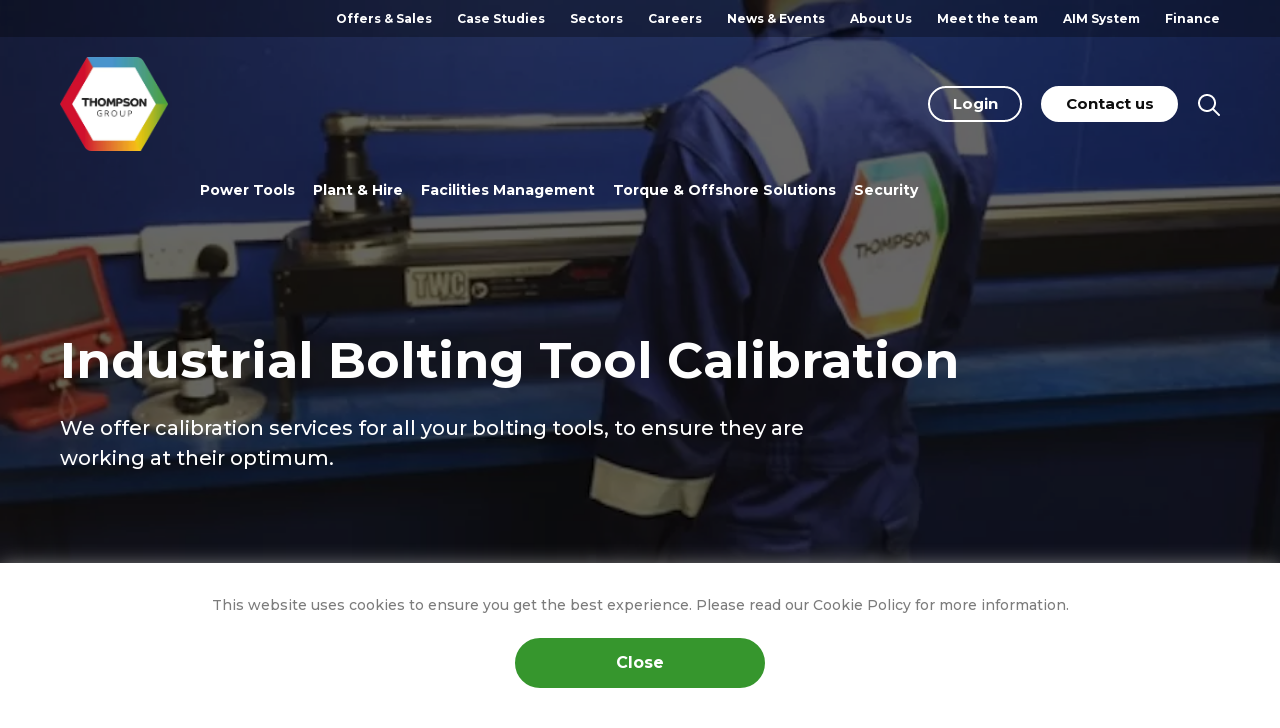

--- FILE ---
content_type: text/html; charset=UTF-8
request_url: https://thompsongrouphire.co.uk/torque-and-offshore-solutions/industrial-bolting-tool-calibration/
body_size: 14106
content:
	<!doctype html>
<!--[if lt IE 7]><html class="no-js ie ie6 lt-ie9 lt-ie8 lt-ie7" lang="en-GB" prefix="og: https://ogp.me/ns#"> <![endif]-->
<!--[if IE 7]><html class="no-js ie ie7 lt-ie9 lt-ie8" lang="en-GB" prefix="og: https://ogp.me/ns#"> <![endif]-->
<!--[if IE 8]><html class="no-js ie ie8 lt-ie9" lang="en-GB" prefix="og: https://ogp.me/ns#"> <![endif]-->
<!--[if gt IE 8]><!--><html class="mz_no-js" lang="en-GB" prefix="og: https://ogp.me/ns#"> <!--<![endif]-->
<head>
    <!-- Google Tag Manager -->
    <script>(function(w,d,s,l,i){w[l]=w[l]||[];w[l].push({'gtm.start':
    new Date().getTime(),event:'gtm.js'});var f=d.getElementsByTagName(s)[0],
    j=d.createElement(s),dl=l!='dataLayer'?'&l='+l:'';j.async=true;j.src=
    'https://www.googletagmanager.com/gtm.js?id='+i+dl;f.parentNode.insertBefore(j,f);
    })(window,document,'script','dataLayer','GTM-NDKTX6W');</script>
    <!-- End Google Tag Manager -->

    <meta name="viewport" content="width=device-width, initial-scale=1.0">
    <meta name="format-detection" content="telephone=no">
    <meta charset="UTF-8" />
    <meta http-equiv="X-UA-Compatible" content="IE=edge">
    <title>Industrial Bolting Tool Calibration Service | Thompson Group</title>
    <link rel="shortcut icon" href="https://thompsongrouphire.co.uk/wp-content/themes/mw-thompson/favicon.ico">
    <link rel="pingback" href="https://thompsongrouphire.co.uk/xmlrpc.php" />
    <link rel='dns-prefetch' href='//www.googletagmanager.com' />

    <script type="application/ld+json">
    {
        "@context": "https://schema.org",
        "@type": "Organization",
        "name": "Thompson Group",
        "url": "https://thompsongrouphire.co.uk",
        "telephone": "08453131718",
        "email": "customer.support@tps-grp.com",
                "sameAs": [
                            "https://uk.linkedin.com/company/tps-thompson-group"
                    ],
                "address": {
            "@type": "PostalAddress",
            "streetAddress": "Thompson Group 365, Innovation House Thompson Business Court",
            "addressLocality": "Blyth",
            "postalCode": "NE24 4RF"
        }
    }
    </script>

    
<!-- Search Engine Optimization by Rank Math - https://rankmath.com/ -->
<meta name="description" content="Ensuring your bolting tools are correctly calibrated is essential for accurate torque - give us a call today to talk about your calibration needs."/>
<meta name="robots" content="follow, index, max-snippet:-1, max-video-preview:-1, max-image-preview:large"/>
<link rel="canonical" href="https://thompsongrouphire.co.uk/torque-and-offshore-solutions/industrial-bolting-tool-calibration/" />
<meta property="og:locale" content="en_GB" />
<meta property="og:type" content="article" />
<meta property="og:title" content="Industrial Bolting Tool Calibration Service | Thompson Group" />
<meta property="og:description" content="Ensuring your bolting tools are correctly calibrated is essential for accurate torque - give us a call today to talk about your calibration needs." />
<meta property="og:url" content="https://thompsongrouphire.co.uk/torque-and-offshore-solutions/industrial-bolting-tool-calibration/" />
<meta property="og:site_name" content="Thompson Group 365" />
<meta property="og:updated_time" content="2020-09-03T12:32:55+01:00" />
<meta property="og:image" content="https://thompsongrouphire.co.uk/wp-content/uploads/2020/05/IMG_20200529_124753-scaled.jpg" />
<meta property="og:image:secure_url" content="https://thompsongrouphire.co.uk/wp-content/uploads/2020/05/IMG_20200529_124753-scaled.jpg" />
<meta property="og:image:width" content="1920" />
<meta property="og:image:height" content="1440" />
<meta property="og:image:alt" content="Industrial Bolting Tool Calibration" />
<meta property="og:image:type" content="image/jpeg" />
<meta property="article:published_time" content="2020-05-26T11:19:50+01:00" />
<meta property="article:modified_time" content="2020-09-03T12:32:55+01:00" />
<meta name="twitter:card" content="summary_large_image" />
<meta name="twitter:title" content="Industrial Bolting Tool Calibration Service | Thompson Group" />
<meta name="twitter:description" content="Ensuring your bolting tools are correctly calibrated is essential for accurate torque - give us a call today to talk about your calibration needs." />
<meta name="twitter:image" content="https://thompsongrouphire.co.uk/wp-content/uploads/2020/05/IMG_20200529_124753-scaled.jpg" />
<meta name="twitter:label1" content="Time to read" />
<meta name="twitter:data1" content="Less than a minute" />
<script type="application/ld+json" class="rank-math-schema">{"@context":"https://schema.org","@graph":[{"@type":"Place","@id":"https://thompsongrouphire.co.uk/#place","geo":{"@type":"GeoCoordinates","latitude":"55.1320666","longitude":"-1.5399464"},"hasMap":"https://www.google.com/maps/search/?api=1&amp;query=55.1320666,-1.5399464","address":{"@type":"PostalAddress","streetAddress":"Thompson Group 365, Innovation House Thompson Business Court","postalCode":"NE24 4RF","addressRegion":"Blyth"}},{"@type":"Organization","@id":"https://thompsongrouphire.co.uk/#organization","name":"Thompson Group 365 Limited","url":"https://thompsongrouphire.co.uk","sameAs":["https://www.google.com/search?kgmid=/g/11mywlsqv5","https://maps.app.goo.gl/s8XQkx9KDLBpaCZC9","https://www.google.com/search?kgmid=/g/11jgdqsw7k","https://www.google.com/search?kgmid=/g/11hzqswbp8","https://find-and-update.company-information.service.gov.uk/company/09939231"],"email":"customer.support@tps-grp.com","address":{"@type":"PostalAddress","streetAddress":"Thompson Group 365, Innovation House Thompson Business Court","postalCode":"NE24 4RF","addressRegion":"Blyth"},"logo":{"@type":"ImageObject","@id":"https://thompsongrouphire.co.uk/#logo","url":"https://thompsongrouphire.co.uk/wp-content/uploads/2020/05/dark_logo.jpg","contentUrl":"https://thompsongrouphire.co.uk/wp-content/uploads/2020/05/dark_logo.jpg","caption":"Thompson Group 365","inLanguage":"en-GB","width":"720","height":"720"},"contactPoint":[{"@type":"ContactPoint","telephone":"+4408453131718","contactType":"customer support"}],"description":"Thompson Group 365 offer a broad range of products and services to an equally broad range of industry sectors. In short, there isn\u2019t an industry that we couldn\u2019t support with some or all of our products and services. Thompson Group 365 have built an enviable reputation over a number of years. All clients benefit from the exceptional customer support we provide.","legalName":"Thompson Group 365 Limited","location":{"@id":"https://thompsongrouphire.co.uk/#place"}},{"@type":"WebSite","@id":"https://thompsongrouphire.co.uk/#website","url":"https://thompsongrouphire.co.uk","name":"Thompson Group 365","alternateName":"Thompson Group Hire","publisher":{"@id":"https://thompsongrouphire.co.uk/#organization"},"inLanguage":"en-GB"},{"@type":"ImageObject","@id":"https://thompsongrouphire.co.uk/wp-content/uploads/2020/05/IMG_20200529_124753-scaled.jpg","url":"https://thompsongrouphire.co.uk/wp-content/uploads/2020/05/IMG_20200529_124753-scaled.jpg","width":"1920","height":"1440","inLanguage":"en-GB"},{"@type":"BreadcrumbList","@id":"https://thompsongrouphire.co.uk/torque-and-offshore-solutions/industrial-bolting-tool-calibration/#breadcrumb","itemListElement":[{"@type":"ListItem","position":"1","item":{"@id":"https://thompsongrouphire.co.uk","name":"Home"}},{"@type":"ListItem","position":"2","item":{"@id":"https://thompsongrouphire.co.uk/torque-and-offshore-solutions/","name":"Torque &#038; Offshore Solutions"}},{"@type":"ListItem","position":"3","item":{"@id":"https://thompsongrouphire.co.uk/torque-and-offshore-solutions/industrial-bolting-tool-calibration/","name":"Industrial Bolting Tool Calibration"}}]},{"@type":"WebPage","@id":"https://thompsongrouphire.co.uk/torque-and-offshore-solutions/industrial-bolting-tool-calibration/#webpage","url":"https://thompsongrouphire.co.uk/torque-and-offshore-solutions/industrial-bolting-tool-calibration/","name":"Industrial Bolting Tool Calibration Service | Thompson Group","datePublished":"2020-05-26T11:19:50+01:00","dateModified":"2020-09-03T12:32:55+01:00","isPartOf":{"@id":"https://thompsongrouphire.co.uk/#website"},"primaryImageOfPage":{"@id":"https://thompsongrouphire.co.uk/wp-content/uploads/2020/05/IMG_20200529_124753-scaled.jpg"},"inLanguage":"en-GB","breadcrumb":{"@id":"https://thompsongrouphire.co.uk/torque-and-offshore-solutions/industrial-bolting-tool-calibration/#breadcrumb"}},{"@type":"Person","@id":"https://thompsongrouphire.co.uk/torque-and-offshore-solutions/industrial-bolting-tool-calibration/#author","name":"Louise","image":{"@type":"ImageObject","@id":"https://secure.gravatar.com/avatar/60e8e802c3c58478ae9638e2e74cdb7ffa3b63a0dd6db8beb7d3453260e6c1f8?s=96&amp;d=mm&amp;r=g","url":"https://secure.gravatar.com/avatar/60e8e802c3c58478ae9638e2e74cdb7ffa3b63a0dd6db8beb7d3453260e6c1f8?s=96&amp;d=mm&amp;r=g","caption":"Louise","inLanguage":"en-GB"},"worksFor":{"@id":"https://thompsongrouphire.co.uk/#organization"}},{"@type":"Article","headline":"Industrial Bolting Tool Calibration Service | Thompson Group","datePublished":"2020-05-26T11:19:50+01:00","dateModified":"2020-09-03T12:32:55+01:00","author":{"@id":"https://thompsongrouphire.co.uk/torque-and-offshore-solutions/industrial-bolting-tool-calibration/#author","name":"Louise"},"publisher":{"@id":"https://thompsongrouphire.co.uk/#organization"},"description":"Ensuring your bolting tools are correctly calibrated is essential for accurate torque - give us a call today to talk about your calibration needs.","name":"Industrial Bolting Tool Calibration Service | Thompson Group","@id":"https://thompsongrouphire.co.uk/torque-and-offshore-solutions/industrial-bolting-tool-calibration/#richSnippet","isPartOf":{"@id":"https://thompsongrouphire.co.uk/torque-and-offshore-solutions/industrial-bolting-tool-calibration/#webpage"},"image":{"@id":"https://thompsongrouphire.co.uk/wp-content/uploads/2020/05/IMG_20200529_124753-scaled.jpg"},"inLanguage":"en-GB","mainEntityOfPage":{"@id":"https://thompsongrouphire.co.uk/torque-and-offshore-solutions/industrial-bolting-tool-calibration/#webpage"}}]}</script>
<!-- /Rank Math WordPress SEO plugin -->

<link rel='dns-prefetch' href='//ajax.googleapis.com' />
<link rel='dns-prefetch' href='//fonts.googleapis.com' />
<link rel="alternate" title="oEmbed (JSON)" type="application/json+oembed" href="https://thompsongrouphire.co.uk/wp-json/oembed/1.0/embed?url=https%3A%2F%2Fthompsongrouphire.co.uk%2Ftorque-and-offshore-solutions%2Findustrial-bolting-tool-calibration%2F" />
<link rel="alternate" title="oEmbed (XML)" type="text/xml+oembed" href="https://thompsongrouphire.co.uk/wp-json/oembed/1.0/embed?url=https%3A%2F%2Fthompsongrouphire.co.uk%2Ftorque-and-offshore-solutions%2Findustrial-bolting-tool-calibration%2F&#038;format=xml" />
<style id='wp-img-auto-sizes-contain-inline-css'>
img:is([sizes=auto i],[sizes^="auto," i]){contain-intrinsic-size:3000px 1500px}
/*# sourceURL=wp-img-auto-sizes-contain-inline-css */
</style>

<style id='classic-theme-styles-inline-css'>
/*! This file is auto-generated */
.wp-block-button__link{color:#fff;background-color:#32373c;border-radius:9999px;box-shadow:none;text-decoration:none;padding:calc(.667em + 2px) calc(1.333em + 2px);font-size:1.125em}.wp-block-file__button{background:#32373c;color:#fff;text-decoration:none}
/*# sourceURL=/wp-includes/css/classic-themes.min.css */
</style>
<link rel='stylesheet' id='mw-font-css' href='https://fonts.googleapis.com/css2?family=Montserrat%3Aital%2Cwght%400%2C500%3B0%2C700%3B0%2C800%3B1%2C500&#038;display=swap'  media='screen' />
<link rel='stylesheet' id='mw-styles-css' href='https://thompsongrouphire.co.uk/wp-content/themes/mw-thompson/assets/dist/css/styles.min.css'  media='screen' />
<script  src="//ajax.googleapis.com/ajax/libs/jquery/3.4.1/jquery.min.js" id="jquery-js"></script>
<link rel="https://api.w.org/" href="https://thompsongrouphire.co.uk/wp-json/" /><link rel="alternate" title="JSON" type="application/json" href="https://thompsongrouphire.co.uk/wp-json/wp/v2/pages/906" /><link rel='shortlink' href='https://thompsongrouphire.co.uk/?p=906' />
<link rel="icon" href="https://thompsongrouphire.co.uk/wp-content/uploads/2020/05/cropped-dark_logo-32x32.jpg" sizes="32x32" />
<link rel="icon" href="https://thompsongrouphire.co.uk/wp-content/uploads/2020/05/cropped-dark_logo-192x192.jpg" sizes="192x192" />
<link rel="apple-touch-icon" href="https://thompsongrouphire.co.uk/wp-content/uploads/2020/05/cropped-dark_logo-180x180.jpg" />
<meta name="msapplication-TileImage" content="https://thompsongrouphire.co.uk/wp-content/uploads/2020/05/cropped-dark_logo-270x270.jpg" />
			<style id='global-styles-inline-css'>
:root{--wp--preset--aspect-ratio--square: 1;--wp--preset--aspect-ratio--4-3: 4/3;--wp--preset--aspect-ratio--3-4: 3/4;--wp--preset--aspect-ratio--3-2: 3/2;--wp--preset--aspect-ratio--2-3: 2/3;--wp--preset--aspect-ratio--16-9: 16/9;--wp--preset--aspect-ratio--9-16: 9/16;--wp--preset--color--black: #000000;--wp--preset--color--cyan-bluish-gray: #abb8c3;--wp--preset--color--white: #ffffff;--wp--preset--color--pale-pink: #f78da7;--wp--preset--color--vivid-red: #cf2e2e;--wp--preset--color--luminous-vivid-orange: #ff6900;--wp--preset--color--luminous-vivid-amber: #fcb900;--wp--preset--color--light-green-cyan: #7bdcb5;--wp--preset--color--vivid-green-cyan: #00d084;--wp--preset--color--pale-cyan-blue: #8ed1fc;--wp--preset--color--vivid-cyan-blue: #0693e3;--wp--preset--color--vivid-purple: #9b51e0;--wp--preset--gradient--vivid-cyan-blue-to-vivid-purple: linear-gradient(135deg,rgb(6,147,227) 0%,rgb(155,81,224) 100%);--wp--preset--gradient--light-green-cyan-to-vivid-green-cyan: linear-gradient(135deg,rgb(122,220,180) 0%,rgb(0,208,130) 100%);--wp--preset--gradient--luminous-vivid-amber-to-luminous-vivid-orange: linear-gradient(135deg,rgb(252,185,0) 0%,rgb(255,105,0) 100%);--wp--preset--gradient--luminous-vivid-orange-to-vivid-red: linear-gradient(135deg,rgb(255,105,0) 0%,rgb(207,46,46) 100%);--wp--preset--gradient--very-light-gray-to-cyan-bluish-gray: linear-gradient(135deg,rgb(238,238,238) 0%,rgb(169,184,195) 100%);--wp--preset--gradient--cool-to-warm-spectrum: linear-gradient(135deg,rgb(74,234,220) 0%,rgb(151,120,209) 20%,rgb(207,42,186) 40%,rgb(238,44,130) 60%,rgb(251,105,98) 80%,rgb(254,248,76) 100%);--wp--preset--gradient--blush-light-purple: linear-gradient(135deg,rgb(255,206,236) 0%,rgb(152,150,240) 100%);--wp--preset--gradient--blush-bordeaux: linear-gradient(135deg,rgb(254,205,165) 0%,rgb(254,45,45) 50%,rgb(107,0,62) 100%);--wp--preset--gradient--luminous-dusk: linear-gradient(135deg,rgb(255,203,112) 0%,rgb(199,81,192) 50%,rgb(65,88,208) 100%);--wp--preset--gradient--pale-ocean: linear-gradient(135deg,rgb(255,245,203) 0%,rgb(182,227,212) 50%,rgb(51,167,181) 100%);--wp--preset--gradient--electric-grass: linear-gradient(135deg,rgb(202,248,128) 0%,rgb(113,206,126) 100%);--wp--preset--gradient--midnight: linear-gradient(135deg,rgb(2,3,129) 0%,rgb(40,116,252) 100%);--wp--preset--font-size--small: 13px;--wp--preset--font-size--medium: 20px;--wp--preset--font-size--large: 36px;--wp--preset--font-size--x-large: 42px;--wp--preset--spacing--20: 0.44rem;--wp--preset--spacing--30: 0.67rem;--wp--preset--spacing--40: 1rem;--wp--preset--spacing--50: 1.5rem;--wp--preset--spacing--60: 2.25rem;--wp--preset--spacing--70: 3.38rem;--wp--preset--spacing--80: 5.06rem;--wp--preset--shadow--natural: 6px 6px 9px rgba(0, 0, 0, 0.2);--wp--preset--shadow--deep: 12px 12px 50px rgba(0, 0, 0, 0.4);--wp--preset--shadow--sharp: 6px 6px 0px rgba(0, 0, 0, 0.2);--wp--preset--shadow--outlined: 6px 6px 0px -3px rgb(255, 255, 255), 6px 6px rgb(0, 0, 0);--wp--preset--shadow--crisp: 6px 6px 0px rgb(0, 0, 0);}:where(.is-layout-flex){gap: 0.5em;}:where(.is-layout-grid){gap: 0.5em;}body .is-layout-flex{display: flex;}.is-layout-flex{flex-wrap: wrap;align-items: center;}.is-layout-flex > :is(*, div){margin: 0;}body .is-layout-grid{display: grid;}.is-layout-grid > :is(*, div){margin: 0;}:where(.wp-block-columns.is-layout-flex){gap: 2em;}:where(.wp-block-columns.is-layout-grid){gap: 2em;}:where(.wp-block-post-template.is-layout-flex){gap: 1.25em;}:where(.wp-block-post-template.is-layout-grid){gap: 1.25em;}.has-black-color{color: var(--wp--preset--color--black) !important;}.has-cyan-bluish-gray-color{color: var(--wp--preset--color--cyan-bluish-gray) !important;}.has-white-color{color: var(--wp--preset--color--white) !important;}.has-pale-pink-color{color: var(--wp--preset--color--pale-pink) !important;}.has-vivid-red-color{color: var(--wp--preset--color--vivid-red) !important;}.has-luminous-vivid-orange-color{color: var(--wp--preset--color--luminous-vivid-orange) !important;}.has-luminous-vivid-amber-color{color: var(--wp--preset--color--luminous-vivid-amber) !important;}.has-light-green-cyan-color{color: var(--wp--preset--color--light-green-cyan) !important;}.has-vivid-green-cyan-color{color: var(--wp--preset--color--vivid-green-cyan) !important;}.has-pale-cyan-blue-color{color: var(--wp--preset--color--pale-cyan-blue) !important;}.has-vivid-cyan-blue-color{color: var(--wp--preset--color--vivid-cyan-blue) !important;}.has-vivid-purple-color{color: var(--wp--preset--color--vivid-purple) !important;}.has-black-background-color{background-color: var(--wp--preset--color--black) !important;}.has-cyan-bluish-gray-background-color{background-color: var(--wp--preset--color--cyan-bluish-gray) !important;}.has-white-background-color{background-color: var(--wp--preset--color--white) !important;}.has-pale-pink-background-color{background-color: var(--wp--preset--color--pale-pink) !important;}.has-vivid-red-background-color{background-color: var(--wp--preset--color--vivid-red) !important;}.has-luminous-vivid-orange-background-color{background-color: var(--wp--preset--color--luminous-vivid-orange) !important;}.has-luminous-vivid-amber-background-color{background-color: var(--wp--preset--color--luminous-vivid-amber) !important;}.has-light-green-cyan-background-color{background-color: var(--wp--preset--color--light-green-cyan) !important;}.has-vivid-green-cyan-background-color{background-color: var(--wp--preset--color--vivid-green-cyan) !important;}.has-pale-cyan-blue-background-color{background-color: var(--wp--preset--color--pale-cyan-blue) !important;}.has-vivid-cyan-blue-background-color{background-color: var(--wp--preset--color--vivid-cyan-blue) !important;}.has-vivid-purple-background-color{background-color: var(--wp--preset--color--vivid-purple) !important;}.has-black-border-color{border-color: var(--wp--preset--color--black) !important;}.has-cyan-bluish-gray-border-color{border-color: var(--wp--preset--color--cyan-bluish-gray) !important;}.has-white-border-color{border-color: var(--wp--preset--color--white) !important;}.has-pale-pink-border-color{border-color: var(--wp--preset--color--pale-pink) !important;}.has-vivid-red-border-color{border-color: var(--wp--preset--color--vivid-red) !important;}.has-luminous-vivid-orange-border-color{border-color: var(--wp--preset--color--luminous-vivid-orange) !important;}.has-luminous-vivid-amber-border-color{border-color: var(--wp--preset--color--luminous-vivid-amber) !important;}.has-light-green-cyan-border-color{border-color: var(--wp--preset--color--light-green-cyan) !important;}.has-vivid-green-cyan-border-color{border-color: var(--wp--preset--color--vivid-green-cyan) !important;}.has-pale-cyan-blue-border-color{border-color: var(--wp--preset--color--pale-cyan-blue) !important;}.has-vivid-cyan-blue-border-color{border-color: var(--wp--preset--color--vivid-cyan-blue) !important;}.has-vivid-purple-border-color{border-color: var(--wp--preset--color--vivid-purple) !important;}.has-vivid-cyan-blue-to-vivid-purple-gradient-background{background: var(--wp--preset--gradient--vivid-cyan-blue-to-vivid-purple) !important;}.has-light-green-cyan-to-vivid-green-cyan-gradient-background{background: var(--wp--preset--gradient--light-green-cyan-to-vivid-green-cyan) !important;}.has-luminous-vivid-amber-to-luminous-vivid-orange-gradient-background{background: var(--wp--preset--gradient--luminous-vivid-amber-to-luminous-vivid-orange) !important;}.has-luminous-vivid-orange-to-vivid-red-gradient-background{background: var(--wp--preset--gradient--luminous-vivid-orange-to-vivid-red) !important;}.has-very-light-gray-to-cyan-bluish-gray-gradient-background{background: var(--wp--preset--gradient--very-light-gray-to-cyan-bluish-gray) !important;}.has-cool-to-warm-spectrum-gradient-background{background: var(--wp--preset--gradient--cool-to-warm-spectrum) !important;}.has-blush-light-purple-gradient-background{background: var(--wp--preset--gradient--blush-light-purple) !important;}.has-blush-bordeaux-gradient-background{background: var(--wp--preset--gradient--blush-bordeaux) !important;}.has-luminous-dusk-gradient-background{background: var(--wp--preset--gradient--luminous-dusk) !important;}.has-pale-ocean-gradient-background{background: var(--wp--preset--gradient--pale-ocean) !important;}.has-electric-grass-gradient-background{background: var(--wp--preset--gradient--electric-grass) !important;}.has-midnight-gradient-background{background: var(--wp--preset--gradient--midnight) !important;}.has-small-font-size{font-size: var(--wp--preset--font-size--small) !important;}.has-medium-font-size{font-size: var(--wp--preset--font-size--medium) !important;}.has-large-font-size{font-size: var(--wp--preset--font-size--large) !important;}.has-x-large-font-size{font-size: var(--wp--preset--font-size--x-large) !important;}
/*# sourceURL=global-styles-inline-css */
</style>
</head>

	<body class="wp-singular page-template-default page page-id-906 page-child parent-pageid-899 wp-theme-mw-thompson torque" data-template="base.twig">
		<!-- Google Tag Manager (noscript) -->
		<noscript><iframe src="https://www.googletagmanager.com/ns.html?id=GTM-NDKTX6W"
		height="0" width="0" style="display:none;visibility:hidden"></iframe></noscript>
		<!-- End Google Tag Manager (noscript) -->

		<div class="body-overlay"></div>

					<svg xmlns="http://www.w3.org/2000/svg" style="display: none;">
    <symbol id="logo" viewBox="0 0 103 41">
        <path d="M 3.2393 5.2546 L 6.5674 5.2546 C 11.0254 5.2546 14.8242 5.5457 14.8242 10.2942 C 14.8242 14.3337 10.4629 15.6248 6.6641 15.6248 L 3.2393 15.6248 L 3.2393 5.2546 L 3.2393 5.2546 ZM 0.0039 31.8284 L 3.2393 31.8284 L 3.2393 18.1257 L 5.9121 18.1257 C 9.0098 18.1257 10.416 18.2498 12.293 21.9998 L 17.0293 31.8284 L 20.5938 31.8284 L 15.0098 20.5823 C 13.9805 18.6238 13.418 17.3748 10.791 17.0837 L 10.791 16.9998 C 14.8242 16.5417 18.0605 14.0427 18.0605 10.2942 C 18.0605 4.9617 14.2617 2.7551 8.4453 2.7551 L 0.0039 2.7551 L 0.0039 31.8284 Z"></path>
        <path d="M 31.6621 34.9944 C 30.5352 37.9109 28.8477 40.8264 25.5137 40.8264 C 24.4395 40.8264 23.3125 40.7009 22.3281 40.4929 L 22.6094 38.2439 C 23.1689 38.4109 23.7344 38.5769 24.8135 38.5769 C 27.3457 38.5769 28.1895 36.7029 29.1289 33.9529 L 29.7354 32.0798 L 21.248 10.5867 L 24.4844 10.5867 L 31.1914 28.3298 L 31.1445 28.2878 L 31.2393 28.2878 L 38.1328 10.5867 L 41.2266 10.5867 L 31.6621 34.9944 L 31.6621 34.9944 Z"></path>
        <path d="M 46.0098 21.2068 C 46.0098 17.0852 47.4648 12.3367 53.0928 12.3367 C 58.3457 12.3367 60.1738 17.3337 60.1738 21.2068 C 60.1738 25.0818 58.3457 30.0793 53.0928 30.0793 C 47.4648 30.0793 46.0098 25.3337 46.0098 21.2068 L 46.0098 21.2068 ZM 63.1289 0.5891 L 60.1738 0.5891 L 60.1738 14.1677 L 60.0811 14.1677 C 59.6582 13.1267 57.3145 10.0862 52.625 10.0862 C 45.5879 10.0862 42.7754 14.7517 42.7754 21.2068 C 42.7754 27.4978 46.0576 32.3284 52.625 32.3284 C 56.0469 32.3284 58.4863 31.1628 60.0811 28.4558 L 60.1738 28.4558 L 60.1738 31.8293 L 63.1289 31.8293 L 63.1289 0.5891 Z"></path>            <path d="M 70.54 19.7087 C 70.54 16.2107 73.2129 12.3367 77.5752 12.3367 C 81.9824 12.3367 83.6689 16.0017 83.6689 19.7087 L 70.54 19.7087 L 70.54 19.7087 ZM 85.127 28.4968 C 83.7168 29.2893 80.5762 30.0793 78.418 30.0793 C 73.2598 30.0793 70.54 26.4568 70.54 21.9578 L 86.9082 21.9578 L 86.9082 20.6248 C 86.9082 14.9187 84.1416 10.0862 77.3857 10.0862 C 71.3359 10.0862 67.3018 14.7087 67.3018 21.2068 C 67.3018 27.5828 70.2578 32.3284 78.1836 32.3284 C 80.3887 32.3284 83.0625 31.9128 85.127 31.1628 L 85.127 28.4968 Z"></path>
        <path d="M 91.3643 15.3347 C 91.3643 13.0022 91.3643 12.1267 91.1758 10.5867 L 94.1309 10.5867 L 94.1309 14.6692 L 94.2246 14.6692 C 95.3018 12.2947 97.3184 10.0862 100.3672 10.0862 C 101.0713 10.0862 101.916 10.2107 102.4316 10.3367 L 102.4316 13.0857 C 101.8223 12.9187 101.0254 12.8357 100.2754 12.8357 C 95.584 12.8357 94.3184 17.5007 94.3184 21.3323 L 94.3184 31.8293 L 91.3643 31.8293 L 91.3643 15.3347 L 91.3643 15.3347 Z"></path>
    </symbol>
    <symbol id="nav-search" viewBox="0 0 34 34">
        <path d="M33.548 31.362l-8.77-8.77c1.972-2.464 3.045-5.527 3.04-8.683C27.818 6.226 21.59 0 13.908 0 6.23 0 0 6.227 0 13.91c0 7.68 6.227 13.908 13.91 13.908 3.283 0 6.3-1.138 8.68-3.042l8.772 8.77c.29.29.683.454 1.093.454.625 0 1.188-.376 1.427-.954.24-.577.107-1.242-.334-1.684zm-19.64-6.635c-5.974 0-10.817-4.843-10.817-10.818 0-5.976 4.844-10.82 10.82-10.82 5.974 0 10.817 4.844 10.817 10.82 0 5.974-4.843 10.817-10.818 10.817z"></path>
    </symbol>
    <symbol id="facebook-icon" viewBox="0 0 24 24">
        <path d="M9 8h-3v4h3v12h5v-12h3.642l.358-4h-4v-1.667c0-.955.192-1.333 1.115-1.333h2.885v-5h-3.808c-3.596 0-5.192 1.583-5.192 4.615v3.385z"/>
    </symbol>
    <symbol id="twitter-icon" viewBox="0 0 24 24">
        <path d="M24 4.557c-.883.392-1.832.656-2.828.775 1.017-.609 1.798-1.574 2.165-2.724-.951.564-2.005.974-3.127 1.195-.897-.957-2.178-1.555-3.594-1.555-3.179 0-5.515 2.966-4.797 6.045-4.091-.205-7.719-2.165-10.148-5.144-1.29 2.213-.669 5.108 1.523 6.574-.806-.026-1.566-.247-2.229-.616-.054 2.281 1.581 4.415 3.949 4.89-.693.188-1.452.232-2.224.084.626 1.956 2.444 3.379 4.6 3.419-2.07 1.623-4.678 2.348-7.29 2.04 2.179 1.397 4.768 2.212 7.548 2.212 9.142 0 14.307-7.721 13.995-14.646.962-.695 1.797-1.562 2.457-2.549z"/>
    </symbol>
    <symbol id="instagram-icon" viewBox="0 0 24 24">
        <path d="M12 2.163c3.204 0 3.584.012 4.85.07 3.252.148 4.771 1.691 4.919 4.919.058 1.265.069 1.645.069 4.849 0 3.205-.012 3.584-.069 4.849-.149 3.225-1.664 4.771-4.919 4.919-1.266.058-1.644.07-4.85.07-3.204 0-3.584-.012-4.849-.07-3.26-.149-4.771-1.699-4.919-4.92-.058-1.265-.07-1.644-.07-4.849 0-3.204.013-3.583.07-4.849.149-3.227 1.664-4.771 4.919-4.919 1.266-.057 1.645-.069 4.849-.069zm0-2.163c-3.259 0-3.667.014-4.947.072-4.358.2-6.78 2.618-6.98 6.98-.059 1.281-.073 1.689-.073 4.948 0 3.259.014 3.668.072 4.948.2 4.358 2.618 6.78 6.98 6.98 1.281.058 1.689.072 4.948.072 3.259 0 3.668-.014 4.948-.072 4.354-.2 6.782-2.618 6.979-6.98.059-1.28.073-1.689.073-4.948 0-3.259-.014-3.667-.072-4.947-.196-4.354-2.617-6.78-6.979-6.98-1.281-.059-1.69-.073-4.949-.073zm0 5.838c-3.403 0-6.162 2.759-6.162 6.162s2.759 6.163 6.162 6.163 6.162-2.759 6.162-6.163c0-3.403-2.759-6.162-6.162-6.162zm0 10.162c-2.209 0-4-1.79-4-4 0-2.209 1.791-4 4-4s4 1.791 4 4c0 2.21-1.791 4-4 4zm6.406-11.845c-.796 0-1.441.645-1.441 1.44s.645 1.44 1.441 1.44c.795 0 1.439-.645 1.439-1.44s-.644-1.44-1.439-1.44z"/>
    </symbol>
    <symbol id="linkedin-icon" viewBox="0 0 24 24">
        <path d="M4.98 3.5c0 1.381-1.11 2.5-2.48 2.5s-2.48-1.119-2.48-2.5c0-1.38 1.11-2.5 2.48-2.5s2.48 1.12 2.48 2.5zm.02 4.5h-5v16h5v-16zm7.982 0h-4.968v16h4.969v-8.399c0-4.67 6.029-5.052 6.029 0v8.399h4.988v-10.131c0-7.88-8.922-7.593-11.018-3.714v-2.155z"/>
    </symbol>
    <symbol id="youtube-icon" viewBox="0 0 24 24">
        <path d="M19.615 3.184c-3.604-.246-11.631-.245-15.23 0-3.897.266-4.356 2.62-4.385 8.816.029 6.185.484 8.549 4.385 8.816 3.6.245 11.626.246 15.23 0 3.897-.266 4.356-2.62 4.385-8.816-.029-6.185-.484-8.549-4.385-8.816zm-10.615 12.816v-8l8 3.993-8 4.007z"/>
    </symbol>
    <symbol id="email-icon"  viewBox="0 0 512 512">
        <path d="M10.688,95.156C80.958,154.667,204.26,259.365,240.5,292.01c4.865,4.406,10.083,6.646,15.5,6.646 c5.406,0,10.615-2.219,15.469-6.604c36.271-32.677,159.573-137.385,229.844-196.896c4.375-3.698,5.042-10.198,1.5-14.719 C494.625,69.99,482.417,64,469.333,64H42.667c-13.083,0-25.292,5.99-33.479,16.438C5.646,84.958,6.313,91.458,10.688,95.156z"/>
        <path d="M505.813,127.406c-3.781-1.76-8.229-1.146-11.375,1.542c-46.021,39.01-106.656,90.552-152.385,129.885 c-2.406,2.063-3.76,5.094-3.708,8.271c0.052,3.167,1.521,6.156,4,8.135c42.49,34.031,106.521,80.844,152.76,114.115 c1.844,1.333,4.031,2.01,6.229,2.01c1.667,0,3.333-0.385,4.865-1.177c3.563-1.823,5.802-5.49,5.802-9.49V137.083 C512,132.927,509.583,129.146,505.813,127.406z"/>
        <path d="M16.896,389.354c46.25-33.271,110.292-80.083,152.771-114.115c2.479-1.979,3.948-4.969,4-8.135 c0.052-3.177-1.302-6.208-3.708-8.271C124.229,219.5,63.583,167.958,17.563,128.948c-3.167-2.688-7.625-3.281-11.375-1.542 C2.417,129.146,0,132.927,0,137.083v243.615c0,4,2.24,7.667,5.802,9.49c1.531,0.792,3.198,1.177,4.865,1.177 C12.865,391.365,15.052,390.688,16.896,389.354z"/>
        <path d="M498.927,418.375c-44.656-31.948-126.917-91.51-176.021-131.365c-4-3.26-9.792-3.156-13.729,0.24 c-9.635,8.406-17.698,15.49-23.417,20.635c-17.563,15.854-41.938,15.854-59.542-0.021c-5.698-5.135-13.76-12.24-23.396-20.615 c-3.906-3.417-9.708-3.521-13.719-0.24c-48.938,39.719-131.292,99.354-176.021,131.365c-2.49,1.792-4.094,4.552-4.406,7.604 c-0.302,3.052,0.708,6.083,2.802,8.333C19.552,443.01,30.927,448,42.667,448h426.667c11.74,0,23.104-4.99,31.198-13.688 c2.083-2.24,3.104-5.271,2.802-8.323C503.021,422.938,501.417,420.167,498.927,418.375z"/>    
    </symbol>
</svg>			<header id="site-header" class="g__header">
    <input type="checkbox" id="menu-mobile" name="menu-mobile">

    <div class="g__headerTop">
        <div class="l__contain">
            <ul class="nolist">
                                    <li><a href="https://thompsongrouphire.co.uk/offers-sales/" target="_self" >Offers &#038; Sales</a></li>
                                    <li><a href="https://thompsongrouphire.co.uk/case-studies/" target="_self" >Case Studies</a></li>
                                    <li><a href="https://thompsongrouphire.co.uk/sectors/" target="_self" >Sectors</a></li>
                                    <li><a href="https://thompsongrouphire.co.uk/careers/" target="_self" >Careers</a></li>
                                    <li><a href="https://thompsongrouphire.co.uk/news-events/" target="_self" >News &#038; Events</a></li>
                                    <li><a href="https://thompsongrouphire.co.uk/about-us/" target="_self" >About Us</a></li>
                                    <li><a href="https://thompsongrouphire.co.uk/meet-the-team/" target="_self" >Meet the team</a></li>
                                    <li><a href="https://thompsongrouphire.co.uk/asset-integration-management-system/" target="_self" >AIM System</a></li>
                                    <li><a href="https://thompsongrouphire.co.uk/finance/" target="_self" >Finance</a></li>
                            </ul>  
        </div>
    </div>

    <div class="g__headerMain">
        <div class="l__contain">
            <div class="g__header__logo">
                <a href="https://thompsongrouphire.co.uk" aria-label="Thompson Group logo">
                    <picture>
                        <source srcset="https://thompsongrouphire.co.uk/wp-content/uploads/2020/06/dark_logo_alt.webp" type="image/webp">
                        <source srcset="https://thompsongrouphire.co.uk/wp-content/uploads/2020/06/dark_logo_alt.png">
                        <img src="https://thompsongrouphire.co.uk/wp-content/uploads/2020/06/dark_logo_alt.png" alt="Thompson Group">
                    </picture>

                    <picture>
                        <source srcset="https://thompsongrouphire.co.uk/wp-content/uploads/2020/06/dark_logo_alt.webp" type="image/webp">
                        <source srcset="https://thompsongrouphire.co.uk/wp-content/uploads/2020/06/dark_logo_alt.png">
                        <img src="https://thompsongrouphire.co.uk/wp-content/uploads/2020/06/dark_logo_alt.png" class="logo-alt" alt="Thompson Group">
                    </picture>
                </a>
            </div>

            <div class="g__header__actions">
                 
                    <a href="http://support.tpspowertools.co.uk/index.asp" target="_blank" rel="noopener" class="btn btn--trans">Login</a>
                
                 
                    <a href="/contact/" target="_self"  class="btn btn--light">Contact us</a>
                                
                <label class="search" id="search-trigger" for="search-display">
                    <span class="sr-only">Search</span>
                    <svg viewBox="0 0 34 34">
                        <use xlink:href="#nav-search"></use>
                    </svg>
                </label>

                <label id="menu-toggle" for="menu-mobile">
                    <span class="menu-line line-1"></span>
                    <span class="menu-line line-2"></span>
                    <span class="menu-line line-3"></span>
                    <span class="menu-line line-4"></span>
                </label>
            </div>

            <input type="checkbox" id="search-display" name="search-display">
            <div class="search_overlay"></div>
            <div class="g__header__search cf">
                <div class="close-btn" id="search-close"></div>
                <form action="/" method="get" class="cf">
                    <h2>Search Thompson Group</h2>
                    <input aria-label="Search" type="text" name="s" id="search-input" value="" />
                </form>
            </div>

            <div class="g__header__nav">
                	<nav id="nav-main" class="m__nav">

		<ul class="m__nav__wrap">
			 
			
									<li class="m__nav__item ">

													<a href="https://thompsongrouphire.co.uk/power-tools/" class="m__nav__item-link " _self>Power Tools</a>
						
					</li>
				 

			 
			
									<li class="m__nav__item ">

													<a href="https://thompsongrouphire.co.uk/plant-hire/" class="m__nav__item-link " _self>Plant &#038; Hire</a>
						
					</li>
				 

			 
			
									<li class="m__nav__item ">

													<a href="https://thompsongrouphire.co.uk/facilities-management/" class="m__nav__item-link " _self>Facilities Management</a>
						
					</li>
				 

			 
			
									<li class="m__nav__item ">

													<a href="https://thompsongrouphire.co.uk/torque-and-offshore-solutions/" class="m__nav__item-link " _self>Torque &#038; Offshore Solutions</a>
						
					</li>
				 

			 
			
									<li class="m__nav__item ">

													<a href="https://thompsongrouphire.co.uk/security/" class="m__nav__item-link " _self>Security</a>
						
					</li>
				 

					</ul>

		<div class="m__nav__actions">
			<ul class="m__nav__alt nolist">
									<li class="m__nav__item"><a href="https://thompsongrouphire.co.uk/offers-sales/" class="m__nav__item-link" target="_self" >Offers &#038; Sales</a></li>
									<li class="m__nav__item"><a href="https://thompsongrouphire.co.uk/case-studies/" class="m__nav__item-link" target="_self" >Case Studies</a></li>
									<li class="m__nav__item"><a href="https://thompsongrouphire.co.uk/sectors/" class="m__nav__item-link" target="_self" >Sectors</a></li>
									<li class="m__nav__item"><a href="https://thompsongrouphire.co.uk/careers/" class="m__nav__item-link" target="_self" >Careers</a></li>
									<li class="m__nav__item"><a href="https://thompsongrouphire.co.uk/news-events/" class="m__nav__item-link" target="_self" >News &#038; Events</a></li>
									<li class="m__nav__item"><a href="https://thompsongrouphire.co.uk/about-us/" class="m__nav__item-link" target="_self" >About Us</a></li>
									<li class="m__nav__item"><a href="https://thompsongrouphire.co.uk/meet-the-team/" class="m__nav__item-link" target="_self" >Meet the team</a></li>
									<li class="m__nav__item"><a href="https://thompsongrouphire.co.uk/asset-integration-management-system/" class="m__nav__item-link" target="_self" >AIM System</a></li>
									<li class="m__nav__item"><a href="https://thompsongrouphire.co.uk/finance/" class="m__nav__item-link" target="_self" >Finance</a></li>
							</ul> 

			 
				<a href="http://support.tpspowertools.co.uk/index.asp" target="_blank" rel="noopener" class="btn btn--standard">Login</a>
			
			 
				<a href="/contact/" target="_self"  class="btn btn--standard">Contact us</a>
					</div>
	</nav>
            </div>
        </div>
    </div>
</header> 		
		<section id="site-content" role="main">
			    
            <div class="c__hero  c__hero--image  c__block" style="background-image: url(https://thompsongrouphire.co.uk/wp-content/uploads/2020/06/Screen-Shot-2020-06-09-at-11.57.01.webp)" data-webpalt="https://thompsongrouphire.co.uk/wp-content/uploads/2020/06/Screen-Shot-2020-06-09-at-11.57.01.png">
        <div class="l__contain">
        <div class="c__hero__content" data-anim="fadein" data-anim__delay="5">
            
            <h1>Industrial Bolting Tool Calibration</h1>
            <p>We offer calibration services for all your bolting tools, to ensure they are working at their optimum.</p>

                    </div>
    </div>
</div>    
    <div class="l__row">
    <div class="l__contain">
        <nav aria-label="breadcrumbs" class="rank-math-breadcrumb"><p><a href="https://thompsongrouphire.co.uk">Home</a><span class="separator"> / </span><a href="https://thompsongrouphire.co.uk/torque-and-offshore-solutions/">Torque &#038; Offshore Solutions</a><span class="separator"> / </span><span class="last">Industrial Bolting Tool Calibration</span></p></nav>
    </div>
</div>
    
    
            <div class="l__contain  m__textBlock c__block">
    <div class="l__row l__row__negative20">
        <div class="l__col l__col__span6 l__bottom" data-768="12">
            <div class="l__col__evenpad m__textBlock--two">
                <h3>We offer full calibration services for all your industrial bolting tools, to ensure they are working at their optimum.</h3>
<p>In the case of all industrial bolting tools, it is important that they are regularly and correctly calibrated. many say that an incorrectly calibrated industrial bolting tool is worse than none at all, and this can be true. We offer our clients a full industrial bolting tool calibration service using the very latest testing equipment and fully trained technicians.</p>
<p>Our AIM System ensures that our clients will be warned when their industrial bolting tools are getting close to being out of calibration, leaving them to focus on their core business.</p>
<p>Every calibrated tool is returned with a supporting calibration certificate which is also stored as an electronic version in our AIM System, and the recalibration date is reset.</p>

            </div>
        </div>

                    <div class="l__col l__col__span5 l__col__offby1" data-768="12"  data-offby768="0">
                <div class="l__col__evenpad">
                    <h2>The benefits</h2>
<ul>
<li>Industrial bolting tools are guaranteed to be functioning correctly and accurately</li>
<li>Tested by fully trained technicians with the latest test equipment</li>
<li>Calibration date warning system</li>
<li>Certification stored for future reference</li>
</ul>

                </div>
            </div> 
            </div>
</div>    
    
    
    
    
    
    
    
    
    
    
    
    
    
    
    
    
    
		</section>

					    <div class="m__form m__form--dark " id="form">
	<div class="l__contain">
		<div class="l__row l__row__negative20 l__flexheight">
			<div class="l__col l__col__span4" data-1024="12" data-offby1024="0" data-anim__delay="1" data-anim__scroll="true" data-anim__animate="animate">
				<div class="l__col__evenpad l__gridmaintain">
					<h2>Arrange a call back today</h2>
					<p>Our customers now know that no matter what time they need us, and no matter what they need, we will be there to support them, and our answer will always be ‘yes’.</p>
<p>Just fill out our call back form, and a member of our team will contact you to assist with your needs.</p>


											<div class="m__form__phone">
							<span>Alternatively call:</span>
							<a href="tel:08453131718">0845 31 31 718</a>
						</div>
									</div>
			</div>

			<div class="l__col l__col__span7 l__col__offby1" data-1024="12" data-offby1024="0" data-anim__delay="1" data-anim__scroll="true" data-anim__animate="animate">
				<div class="l__col__evenpad l__gridmaintain">
				
                <div class='gf_browser_chrome gform_wrapper' id='gform_wrapper_1' ><div id='gf_1' class='gform_anchor' tabindex='-1'></div><form method='post' enctype='multipart/form-data' target='gform_ajax_frame_1' id='gform_1'  action='/torque-and-offshore-solutions/industrial-bolting-tool-calibration/#gf_1'>
                        <div class='gform_body'><ul id='gform_fields_1' class='gform_fields top_label form_sublabel_below description_below'><li id='field_1_1'  class='gfield field-col-6 gfield_contains_required field_sublabel_below field_description_below gfield_visibility_visible' ><label class='gfield_label' for='input_1_1' >Name<span class='gfield_required'>*</span></label><div class='ginput_container ginput_container_text'><input aria-label='Name' name='input_1' id='input_1_1' type='text' value='' class='medium'     aria-required="true" aria-invalid="false" /></div></li><li id='field_1_2'  class='gfield field-col-6 gfield_contains_required field_sublabel_below field_description_below gfield_visibility_visible' ><label class='gfield_label' for='input_1_2' >Email<span class='gfield_required'>*</span></label><div class='ginput_container ginput_container_email'>
                            <input aria-label='Email' name='input_2' id='input_1_2' type='text' value='' class='medium'    aria-required="true" aria-invalid="false" />
                        </div></li><li id='field_1_11'  class='gfield field-col-6 field_sublabel_below field_description_below gfield_visibility_visible' ><label class='gfield_label' for='input_1_11' >Contact number</label><div class='ginput_container ginput_container_phone'><input aria-label='Contact number' name='input_11' id='input_1_11' type='text' value='' class='medium'    aria-invalid="false"  /></div></li><li id='field_1_10'  class='gfield field-col-6 field_sublabel_below field_description_below gfield_visibility_visible' ><label class='gfield_label' for='input_1_10' >Company</label><div class='ginput_container ginput_container_text'><input aria-label='Company' name='input_10' id='input_1_10' type='text' value='' class='medium'      aria-invalid="false" /></div></li><li id='field_1_3'  class='gfield gfield_contains_required field_sublabel_below field_description_below gfield_visibility_visible' ><label class='gfield_label' for='input_1_3' >Further information<span class='gfield_required'>*</span></label><div class='ginput_container ginput_container_textarea'><textarea aria-label='Further information' name='input_3' id='input_1_3' class='textarea medium'   maxlength='500'  aria-required="true" aria-invalid="false"   rows='10' cols='50'></textarea></div></li><li id='field_1_12'  class='gfield field_sublabel_below field_description_below hidden_label gfield_visibility_visible' ><label class='gfield_label' for='input_1_12' >Captcha</label><div id='input_1_12' class='ginput_container ginput_recaptcha' data-sitekey='6LcDGEUsAAAAANmbPcAcZVEYoU5543t-sx5OtUOe'  data-theme='light' data-tabindex='-1' data-size='invisible' data-badge='bottomright'></div></li><li id='field_1_8'  class='gfield form-consent gfield_contains_required field_sublabel_below field_description_below hidden_label gfield_visibility_visible' ><label class='gfield_label'  >Acceptance<span class='gfield_required'>*</span></label><div class='ginput_container ginput_container_checkbox'><ul class='gfield_checkbox' id='input_1_8'><li class='gchoice_1_8_1'>
								<input aria-label='Acceptance' name='input_8.1' type='checkbox'  value='I consent to my submitted data being collected and stored for the limited purposes identified in our &lt;a href=&quot;/wp-content/uploads/2020/05/Thompson-Group-Data-Protection-and-Cookie-Policy.pdf&quot;&gt;privacy policy&lt;/a&gt;'  id='choice_1_8_1'   />
								<label for='choice_1_8_1' id='label_1_8_1'>I consent to my submitted data being collected and stored for the limited purposes identified in our <a href="/wp-content/uploads/2020/05/Thompson-Group-Data-Protection-and-Cookie-Policy.pdf">privacy policy</a></label>
							</li></ul></div></li><li id='field_1_13'  class='gfield gform_validation_container field_sublabel_below field_description_below gfield_visibility_visible' ><label class='gfield_label' for='input_1_13' >Phone</label><div class='ginput_container'><input aria-label='Phone' name='input_13' id='input_1_13' type='text' value='' /></div><div class='gfield_description' id='gfield_description_1_13'>This field is for validation purposes and should be left unchanged.</div></li>
                            </ul></div>
        <div class='gform_footer top_label'> <input type='submit' id='gform_submit_button_1' class='gform_button button' value='Send'  onclick='if(window["gf_submitting_1"]){return false;}  window["gf_submitting_1"]=true;  ' onkeypress='if( event.keyCode == 13 ){ if(window["gf_submitting_1"]){return false;} window["gf_submitting_1"]=true;  jQuery("#gform_1").trigger("submit",[true]); }' /> <input type='hidden' name='gform_ajax' value='form_id=1&amp;title=&amp;description=&amp;tabindex=0' />
            <input type='hidden' class='gform_hidden' name='is_submit_1' value='1' />
            <input type='hidden' class='gform_hidden' name='gform_submit' value='1' />
            
            <input type='hidden' class='gform_hidden' name='gform_unique_id' value='' />
            <input type='hidden' class='gform_hidden' name='state_1' value='WyJbXSIsIjRkYTc1YjFkMTkxNDNhYmU1NmJjZDgyM2UzZjMzZDAxIl0=' />
            <input type='hidden' class='gform_hidden' name='gform_target_page_number_1' id='gform_target_page_number_1' value='0' />
            <input type='hidden' class='gform_hidden' name='gform_source_page_number_1' id='gform_source_page_number_1' value='1' />
            <input type='hidden' name='gform_field_values' value='' />
            
        </div>
                        </form>
                        </div>
                <iframe style='display:none;width:0px;height:0px;' src='about:blank' name='gform_ajax_frame_1' id='gform_ajax_frame_1' title=''></iframe>
                <script>jQuery(document).ready(function($){gformInitSpinner( 1, 'https://thompsongrouphire.co.uk/wp-content/plugins/gravityforms/images/spinner.gif' );jQuery('#gform_ajax_frame_1').on('load',function(){var contents = jQuery(this).contents().find('*').html();var is_postback = contents.indexOf('GF_AJAX_POSTBACK') >= 0;if(!is_postback){return;}var form_content = jQuery(this).contents().find('#gform_wrapper_1');var is_confirmation = jQuery(this).contents().find('#gform_confirmation_wrapper_1').length > 0;var is_redirect = contents.indexOf('gformRedirect(){') >= 0;var is_form = form_content.length > 0 && ! is_redirect && ! is_confirmation;var mt = parseInt(jQuery('html').css('margin-top'), 10) + parseInt(jQuery('body').css('margin-top'), 10) + 100;if(is_form){jQuery('#gform_wrapper_1').html(form_content.html());if(form_content.hasClass('gform_validation_error')){jQuery('#gform_wrapper_1').addClass('gform_validation_error');} else {jQuery('#gform_wrapper_1').removeClass('gform_validation_error');}setTimeout( function() { /* delay the scroll by 50 milliseconds to fix a bug in chrome */ jQuery(document).scrollTop(jQuery('#gform_wrapper_1').offset().top - mt); }, 50 );if(window['gformInitDatepicker']) {gformInitDatepicker();}if(window['gformInitPriceFields']) {gformInitPriceFields();}var current_page = jQuery('#gform_source_page_number_1').val();gformInitSpinner( 1, 'https://thompsongrouphire.co.uk/wp-content/plugins/gravityforms/images/spinner.gif' );jQuery(document).trigger('gform_page_loaded', [1, current_page]);window['gf_submitting_1'] = false;}else if(!is_redirect){var confirmation_content = jQuery(this).contents().find('.GF_AJAX_POSTBACK').html();if(!confirmation_content){confirmation_content = contents;}setTimeout(function(){jQuery('#gform_wrapper_1').replaceWith(confirmation_content);jQuery(document).scrollTop(jQuery('#gf_1').offset().top - mt);jQuery(document).trigger('gform_confirmation_loaded', [1]);window['gf_submitting_1'] = false;}, 50);}else{jQuery('#gform_1').append(contents);if(window['gformRedirect']) {gformRedirect();}}jQuery(document).trigger('gform_post_render', [1, current_page]);} );} );</script><script> jQuery(document).bind('gform_post_render', function(event, formId, currentPage){if(formId == 1) {if(!jQuery('#input_1_3+.ginput_counter').length){jQuery('#input_1_3').textareaCount(    {'maxCharacterSize': 500,    'originalStyle': 'ginput_counter',	 'truncate': true,	 'errorStyle' : '',    'displayFormat' : '#input of #max max characters'    });jQuery('input_1_3').next('.ginput_counter').attr('aria-live','polite');}} } );jQuery(document).bind('gform_post_conditional_logic', function(event, formId, fields, isInit){} );</script><script> jQuery(document).ready(function(){jQuery(document).trigger('gform_post_render', [1, 1]) } ); </script>
				</div>
			</div>
		</div>
	</div>
</div><footer id="site-footer" class="g__footer">
    <div class="g__footer__main">
        <div class="l__contain">
            <div class="l__row l__flexheight">
                <div class="l__col l__col__span2" data-1366="3" data-1024="6" data-768="12">
                                            <nav class="g__footer__nav" role="navigation">
                            <h4>Our Services</h4>
                            <ul class="g__footer__mainMenu">
                                                                    <li><a href="https://thompsongrouphire.co.uk/power-tools/" class="" target="_self" >Power Tools</a></li>
                                                                    <li><a href="https://thompsongrouphire.co.uk/plant-hire/" class="" target="_self" >Plant &#038; Hire</a></li>
                                                                    <li><a href="https://thompsongrouphire.co.uk/facilities-management/" class="" target="_self" >Facilities Management</a></li>
                                                                    <li><a href="https://thompsongrouphire.co.uk/torque-and-offshore-solutions/" class="" target="_self" >Torque &#038; Offshore Solutions</a></li>
                                                            </ul>  
                        </nav>
                                    </div>
                <div class="l__col l__col__span2" data-1366="3" data-1024="6" data-768="12">
                                            <nav class="g__footer__nav" role="navigation">
                            <h4>Useful Links</h4>
                            <ul class="g__footer__mainMenu">
                                                                    <li><a href="https://thompsongrouphire.co.uk/careers/" class="" target="_self" >Careers</a></li>
                                                                    <li><a href="https://thompsongrouphire.co.uk/news-events/" class="" target="_self" >News &#038; Events</a></li>
                                                                    <li><a href="https://thompsongrouphire.co.uk/offers-sales/" class="" target="_self" >Offers &#038; Sales</a></li>
                                                                    <li><a href="https://thompsongrouphire.co.uk/case-studies/" class="" target="_self" >Case Studies</a></li>
                                                            </ul>  
                        </nav>
                                    </div>
                <div class="l__col l__col__span4 l__col__offby4" data-1366="5" data-offby1366="1" data-1024="12" data-offby1024="0">
                    <div class="g__footer__contact">
                        <h4>Contact Us</h4>
                        <a href="tel:08453131718" class="call">Call: 0845 31 31 718</a>
                        <a href="mailto:customer.support@tps-grp.com" class="email">Email: customer.support@tps-grp.com</a>
                        <a href="https://thompsongrouphire.co.uk/about-us/locations/" class="location">Locations</a>    
                        <ul class="cf c__social-links c__social-links--light">
            <li class="c__social-links__icon">
            <a href="https://uk.linkedin.com/company/tps-thompson-group" target="_blank" rel="noopener" aria-label="Linkedin icon">
                <svg viewBox="0 0 16 16" width="16" height="16">
                    <use xlink:href="#linkedin-icon"></use>
                </svg>
            </a>
        </li>
           
       
          
    </ul> 
                    </div>      
                </div>
            </div>
        </div>
    </div>
    <div class="g__footer__bottom">
        <div class="l__contain">
            <div class="l__row">
                <div class="l__col l__col__span8" data-1366="7" data-1024="12">
                    <p>&copy; 2026 All rights reserved Thompson Group.</p>     

                    
                        <ul class="g__footer__bottomMenu">
                                                            <li><a href="/wp-content/uploads/2020/05/Thompson-Group-Data-Protection-and-Cookie-Policy.pdf" class="" target="_blank" rel="noopener">Cookie Policy</a><span>|</span></li>
                                                            <li><a href="/wp-content/uploads/2020/05/Vibration_at_work_regs_2005-1.pdf" class="" target="_blank" rel="noopener">Vibration At Work Regulations</a><span>|</span></li>
                                                            <li><a href="/wp-content/uploads/2020/05/200507_Certificate_14001_Thompson_Group_Holdings-1.pdf" class="" target="_blank" rel="noopener">ISO 14001:2015 Accredited</a><span>|</span></li>
                                                            <li><a href="/wp-content/uploads/2020/05/200507_Certificate_45001_Thompson_Group_Holdings-1.pdf" class="" target="_blank" rel="noopener">ISO 45001:2018 Accredited</a><span>|</span></li>
                                                            <li><a href="/wp-content/uploads/2020/05/ISO9001-2015-Cert.pdf" class="" target="_blank" rel="noopener">ISO 9001:2015 Accredited</a><span>|</span></li>
                                                    </ul>  
       
                               
                </div>
            </div>
        </div>
    </div>
</footer>

    <div class="cookie-acceptance">
        <div class="l__contain">
            <p>This website uses cookies to ensure you get the best experience. Please read our Cookie Policy for more information.</p>

            <div id="cookie-acceptance" class="btn btn--standard">Close</div>
        </div>
    </div>
			<script type="speculationrules">
{"prefetch":[{"source":"document","where":{"and":[{"href_matches":"/*"},{"not":{"href_matches":["/wp-*.php","/wp-admin/*","/wp-content/uploads/*","/wp-content/*","/wp-content/plugins/*","/wp-content/themes/mw-thompson/*","/*\\?(.+)"]}},{"not":{"selector_matches":"a[rel~=\"nofollow\"]"}},{"not":{"selector_matches":".no-prefetch, .no-prefetch a"}}]},"eagerness":"conservative"}]}
</script>
<script  src="https://thompsongrouphire.co.uk/wp-content/themes/mw-thompson/assets/dist/js/scripts.min.js" id="mw-scripts-js"></script>
<script  src="https://thompsongrouphire.co.uk/wp-content/plugins/gravityforms/js/jquery.json.min.js" id="gform_json-js"></script>
<script id="gform_gravityforms-js-extra">
/* <![CDATA[ */
var gf_global = {"gf_currency_config":{"name":"Pound Sterling","symbol_left":"&#163;","symbol_right":"","symbol_padding":" ","thousand_separator":",","decimal_separator":".","decimals":2},"base_url":"https://thompsongrouphire.co.uk/wp-content/plugins/gravityforms","number_formats":[],"spinnerUrl":"https://thompsongrouphire.co.uk/wp-content/plugins/gravityforms/images/spinner.gif"};
//# sourceURL=gform_gravityforms-js-extra
/* ]]> */
</script>
<script  src="https://thompsongrouphire.co.uk/wp-content/plugins/gravityforms/js/gravityforms.min.js" id="gform_gravityforms-js"></script>
<script  src="https://thompsongrouphire.co.uk/wp-content/plugins/gravityforms/js/jquery.textareaCounter.plugin.min.js" id="gform_textarea_counter-js"></script>
<script  src="https://www.google.com/recaptcha/api.js?hl=en&#038;render=explicit" id="gform_recaptcha-js"></script>
		<script>
			( function( $ ) {
				$( document ).bind( 'gform_post_render', function() {
					var gfRecaptchaPoller = setInterval( function() {
						if( ! window.grecaptcha || ! window.grecaptcha.render ) {
							return;
						}
						renderRecaptcha();
						clearInterval( gfRecaptchaPoller );
					}, 100 );
				} );
			} )( jQuery );
		</script>

		
			</body>
</html>


<!-- Page cached by LiteSpeed Cache 7.7 on 2026-01-18 01:25:35 -->

--- FILE ---
content_type: text/html; charset=utf-8
request_url: https://www.google.com/recaptcha/api2/anchor?ar=1&k=6LcDGEUsAAAAANmbPcAcZVEYoU5543t-sx5OtUOe&co=aHR0cHM6Ly90aG9tcHNvbmdyb3VwaGlyZS5jby51azo0NDM.&hl=en&v=PoyoqOPhxBO7pBk68S4YbpHZ&theme=light&size=invisible&badge=bottomright&anchor-ms=20000&execute-ms=30000&cb=ptm1efbv979s
body_size: 48745
content:
<!DOCTYPE HTML><html dir="ltr" lang="en"><head><meta http-equiv="Content-Type" content="text/html; charset=UTF-8">
<meta http-equiv="X-UA-Compatible" content="IE=edge">
<title>reCAPTCHA</title>
<style type="text/css">
/* cyrillic-ext */
@font-face {
  font-family: 'Roboto';
  font-style: normal;
  font-weight: 400;
  font-stretch: 100%;
  src: url(//fonts.gstatic.com/s/roboto/v48/KFO7CnqEu92Fr1ME7kSn66aGLdTylUAMa3GUBHMdazTgWw.woff2) format('woff2');
  unicode-range: U+0460-052F, U+1C80-1C8A, U+20B4, U+2DE0-2DFF, U+A640-A69F, U+FE2E-FE2F;
}
/* cyrillic */
@font-face {
  font-family: 'Roboto';
  font-style: normal;
  font-weight: 400;
  font-stretch: 100%;
  src: url(//fonts.gstatic.com/s/roboto/v48/KFO7CnqEu92Fr1ME7kSn66aGLdTylUAMa3iUBHMdazTgWw.woff2) format('woff2');
  unicode-range: U+0301, U+0400-045F, U+0490-0491, U+04B0-04B1, U+2116;
}
/* greek-ext */
@font-face {
  font-family: 'Roboto';
  font-style: normal;
  font-weight: 400;
  font-stretch: 100%;
  src: url(//fonts.gstatic.com/s/roboto/v48/KFO7CnqEu92Fr1ME7kSn66aGLdTylUAMa3CUBHMdazTgWw.woff2) format('woff2');
  unicode-range: U+1F00-1FFF;
}
/* greek */
@font-face {
  font-family: 'Roboto';
  font-style: normal;
  font-weight: 400;
  font-stretch: 100%;
  src: url(//fonts.gstatic.com/s/roboto/v48/KFO7CnqEu92Fr1ME7kSn66aGLdTylUAMa3-UBHMdazTgWw.woff2) format('woff2');
  unicode-range: U+0370-0377, U+037A-037F, U+0384-038A, U+038C, U+038E-03A1, U+03A3-03FF;
}
/* math */
@font-face {
  font-family: 'Roboto';
  font-style: normal;
  font-weight: 400;
  font-stretch: 100%;
  src: url(//fonts.gstatic.com/s/roboto/v48/KFO7CnqEu92Fr1ME7kSn66aGLdTylUAMawCUBHMdazTgWw.woff2) format('woff2');
  unicode-range: U+0302-0303, U+0305, U+0307-0308, U+0310, U+0312, U+0315, U+031A, U+0326-0327, U+032C, U+032F-0330, U+0332-0333, U+0338, U+033A, U+0346, U+034D, U+0391-03A1, U+03A3-03A9, U+03B1-03C9, U+03D1, U+03D5-03D6, U+03F0-03F1, U+03F4-03F5, U+2016-2017, U+2034-2038, U+203C, U+2040, U+2043, U+2047, U+2050, U+2057, U+205F, U+2070-2071, U+2074-208E, U+2090-209C, U+20D0-20DC, U+20E1, U+20E5-20EF, U+2100-2112, U+2114-2115, U+2117-2121, U+2123-214F, U+2190, U+2192, U+2194-21AE, U+21B0-21E5, U+21F1-21F2, U+21F4-2211, U+2213-2214, U+2216-22FF, U+2308-230B, U+2310, U+2319, U+231C-2321, U+2336-237A, U+237C, U+2395, U+239B-23B7, U+23D0, U+23DC-23E1, U+2474-2475, U+25AF, U+25B3, U+25B7, U+25BD, U+25C1, U+25CA, U+25CC, U+25FB, U+266D-266F, U+27C0-27FF, U+2900-2AFF, U+2B0E-2B11, U+2B30-2B4C, U+2BFE, U+3030, U+FF5B, U+FF5D, U+1D400-1D7FF, U+1EE00-1EEFF;
}
/* symbols */
@font-face {
  font-family: 'Roboto';
  font-style: normal;
  font-weight: 400;
  font-stretch: 100%;
  src: url(//fonts.gstatic.com/s/roboto/v48/KFO7CnqEu92Fr1ME7kSn66aGLdTylUAMaxKUBHMdazTgWw.woff2) format('woff2');
  unicode-range: U+0001-000C, U+000E-001F, U+007F-009F, U+20DD-20E0, U+20E2-20E4, U+2150-218F, U+2190, U+2192, U+2194-2199, U+21AF, U+21E6-21F0, U+21F3, U+2218-2219, U+2299, U+22C4-22C6, U+2300-243F, U+2440-244A, U+2460-24FF, U+25A0-27BF, U+2800-28FF, U+2921-2922, U+2981, U+29BF, U+29EB, U+2B00-2BFF, U+4DC0-4DFF, U+FFF9-FFFB, U+10140-1018E, U+10190-1019C, U+101A0, U+101D0-101FD, U+102E0-102FB, U+10E60-10E7E, U+1D2C0-1D2D3, U+1D2E0-1D37F, U+1F000-1F0FF, U+1F100-1F1AD, U+1F1E6-1F1FF, U+1F30D-1F30F, U+1F315, U+1F31C, U+1F31E, U+1F320-1F32C, U+1F336, U+1F378, U+1F37D, U+1F382, U+1F393-1F39F, U+1F3A7-1F3A8, U+1F3AC-1F3AF, U+1F3C2, U+1F3C4-1F3C6, U+1F3CA-1F3CE, U+1F3D4-1F3E0, U+1F3ED, U+1F3F1-1F3F3, U+1F3F5-1F3F7, U+1F408, U+1F415, U+1F41F, U+1F426, U+1F43F, U+1F441-1F442, U+1F444, U+1F446-1F449, U+1F44C-1F44E, U+1F453, U+1F46A, U+1F47D, U+1F4A3, U+1F4B0, U+1F4B3, U+1F4B9, U+1F4BB, U+1F4BF, U+1F4C8-1F4CB, U+1F4D6, U+1F4DA, U+1F4DF, U+1F4E3-1F4E6, U+1F4EA-1F4ED, U+1F4F7, U+1F4F9-1F4FB, U+1F4FD-1F4FE, U+1F503, U+1F507-1F50B, U+1F50D, U+1F512-1F513, U+1F53E-1F54A, U+1F54F-1F5FA, U+1F610, U+1F650-1F67F, U+1F687, U+1F68D, U+1F691, U+1F694, U+1F698, U+1F6AD, U+1F6B2, U+1F6B9-1F6BA, U+1F6BC, U+1F6C6-1F6CF, U+1F6D3-1F6D7, U+1F6E0-1F6EA, U+1F6F0-1F6F3, U+1F6F7-1F6FC, U+1F700-1F7FF, U+1F800-1F80B, U+1F810-1F847, U+1F850-1F859, U+1F860-1F887, U+1F890-1F8AD, U+1F8B0-1F8BB, U+1F8C0-1F8C1, U+1F900-1F90B, U+1F93B, U+1F946, U+1F984, U+1F996, U+1F9E9, U+1FA00-1FA6F, U+1FA70-1FA7C, U+1FA80-1FA89, U+1FA8F-1FAC6, U+1FACE-1FADC, U+1FADF-1FAE9, U+1FAF0-1FAF8, U+1FB00-1FBFF;
}
/* vietnamese */
@font-face {
  font-family: 'Roboto';
  font-style: normal;
  font-weight: 400;
  font-stretch: 100%;
  src: url(//fonts.gstatic.com/s/roboto/v48/KFO7CnqEu92Fr1ME7kSn66aGLdTylUAMa3OUBHMdazTgWw.woff2) format('woff2');
  unicode-range: U+0102-0103, U+0110-0111, U+0128-0129, U+0168-0169, U+01A0-01A1, U+01AF-01B0, U+0300-0301, U+0303-0304, U+0308-0309, U+0323, U+0329, U+1EA0-1EF9, U+20AB;
}
/* latin-ext */
@font-face {
  font-family: 'Roboto';
  font-style: normal;
  font-weight: 400;
  font-stretch: 100%;
  src: url(//fonts.gstatic.com/s/roboto/v48/KFO7CnqEu92Fr1ME7kSn66aGLdTylUAMa3KUBHMdazTgWw.woff2) format('woff2');
  unicode-range: U+0100-02BA, U+02BD-02C5, U+02C7-02CC, U+02CE-02D7, U+02DD-02FF, U+0304, U+0308, U+0329, U+1D00-1DBF, U+1E00-1E9F, U+1EF2-1EFF, U+2020, U+20A0-20AB, U+20AD-20C0, U+2113, U+2C60-2C7F, U+A720-A7FF;
}
/* latin */
@font-face {
  font-family: 'Roboto';
  font-style: normal;
  font-weight: 400;
  font-stretch: 100%;
  src: url(//fonts.gstatic.com/s/roboto/v48/KFO7CnqEu92Fr1ME7kSn66aGLdTylUAMa3yUBHMdazQ.woff2) format('woff2');
  unicode-range: U+0000-00FF, U+0131, U+0152-0153, U+02BB-02BC, U+02C6, U+02DA, U+02DC, U+0304, U+0308, U+0329, U+2000-206F, U+20AC, U+2122, U+2191, U+2193, U+2212, U+2215, U+FEFF, U+FFFD;
}
/* cyrillic-ext */
@font-face {
  font-family: 'Roboto';
  font-style: normal;
  font-weight: 500;
  font-stretch: 100%;
  src: url(//fonts.gstatic.com/s/roboto/v48/KFO7CnqEu92Fr1ME7kSn66aGLdTylUAMa3GUBHMdazTgWw.woff2) format('woff2');
  unicode-range: U+0460-052F, U+1C80-1C8A, U+20B4, U+2DE0-2DFF, U+A640-A69F, U+FE2E-FE2F;
}
/* cyrillic */
@font-face {
  font-family: 'Roboto';
  font-style: normal;
  font-weight: 500;
  font-stretch: 100%;
  src: url(//fonts.gstatic.com/s/roboto/v48/KFO7CnqEu92Fr1ME7kSn66aGLdTylUAMa3iUBHMdazTgWw.woff2) format('woff2');
  unicode-range: U+0301, U+0400-045F, U+0490-0491, U+04B0-04B1, U+2116;
}
/* greek-ext */
@font-face {
  font-family: 'Roboto';
  font-style: normal;
  font-weight: 500;
  font-stretch: 100%;
  src: url(//fonts.gstatic.com/s/roboto/v48/KFO7CnqEu92Fr1ME7kSn66aGLdTylUAMa3CUBHMdazTgWw.woff2) format('woff2');
  unicode-range: U+1F00-1FFF;
}
/* greek */
@font-face {
  font-family: 'Roboto';
  font-style: normal;
  font-weight: 500;
  font-stretch: 100%;
  src: url(//fonts.gstatic.com/s/roboto/v48/KFO7CnqEu92Fr1ME7kSn66aGLdTylUAMa3-UBHMdazTgWw.woff2) format('woff2');
  unicode-range: U+0370-0377, U+037A-037F, U+0384-038A, U+038C, U+038E-03A1, U+03A3-03FF;
}
/* math */
@font-face {
  font-family: 'Roboto';
  font-style: normal;
  font-weight: 500;
  font-stretch: 100%;
  src: url(//fonts.gstatic.com/s/roboto/v48/KFO7CnqEu92Fr1ME7kSn66aGLdTylUAMawCUBHMdazTgWw.woff2) format('woff2');
  unicode-range: U+0302-0303, U+0305, U+0307-0308, U+0310, U+0312, U+0315, U+031A, U+0326-0327, U+032C, U+032F-0330, U+0332-0333, U+0338, U+033A, U+0346, U+034D, U+0391-03A1, U+03A3-03A9, U+03B1-03C9, U+03D1, U+03D5-03D6, U+03F0-03F1, U+03F4-03F5, U+2016-2017, U+2034-2038, U+203C, U+2040, U+2043, U+2047, U+2050, U+2057, U+205F, U+2070-2071, U+2074-208E, U+2090-209C, U+20D0-20DC, U+20E1, U+20E5-20EF, U+2100-2112, U+2114-2115, U+2117-2121, U+2123-214F, U+2190, U+2192, U+2194-21AE, U+21B0-21E5, U+21F1-21F2, U+21F4-2211, U+2213-2214, U+2216-22FF, U+2308-230B, U+2310, U+2319, U+231C-2321, U+2336-237A, U+237C, U+2395, U+239B-23B7, U+23D0, U+23DC-23E1, U+2474-2475, U+25AF, U+25B3, U+25B7, U+25BD, U+25C1, U+25CA, U+25CC, U+25FB, U+266D-266F, U+27C0-27FF, U+2900-2AFF, U+2B0E-2B11, U+2B30-2B4C, U+2BFE, U+3030, U+FF5B, U+FF5D, U+1D400-1D7FF, U+1EE00-1EEFF;
}
/* symbols */
@font-face {
  font-family: 'Roboto';
  font-style: normal;
  font-weight: 500;
  font-stretch: 100%;
  src: url(//fonts.gstatic.com/s/roboto/v48/KFO7CnqEu92Fr1ME7kSn66aGLdTylUAMaxKUBHMdazTgWw.woff2) format('woff2');
  unicode-range: U+0001-000C, U+000E-001F, U+007F-009F, U+20DD-20E0, U+20E2-20E4, U+2150-218F, U+2190, U+2192, U+2194-2199, U+21AF, U+21E6-21F0, U+21F3, U+2218-2219, U+2299, U+22C4-22C6, U+2300-243F, U+2440-244A, U+2460-24FF, U+25A0-27BF, U+2800-28FF, U+2921-2922, U+2981, U+29BF, U+29EB, U+2B00-2BFF, U+4DC0-4DFF, U+FFF9-FFFB, U+10140-1018E, U+10190-1019C, U+101A0, U+101D0-101FD, U+102E0-102FB, U+10E60-10E7E, U+1D2C0-1D2D3, U+1D2E0-1D37F, U+1F000-1F0FF, U+1F100-1F1AD, U+1F1E6-1F1FF, U+1F30D-1F30F, U+1F315, U+1F31C, U+1F31E, U+1F320-1F32C, U+1F336, U+1F378, U+1F37D, U+1F382, U+1F393-1F39F, U+1F3A7-1F3A8, U+1F3AC-1F3AF, U+1F3C2, U+1F3C4-1F3C6, U+1F3CA-1F3CE, U+1F3D4-1F3E0, U+1F3ED, U+1F3F1-1F3F3, U+1F3F5-1F3F7, U+1F408, U+1F415, U+1F41F, U+1F426, U+1F43F, U+1F441-1F442, U+1F444, U+1F446-1F449, U+1F44C-1F44E, U+1F453, U+1F46A, U+1F47D, U+1F4A3, U+1F4B0, U+1F4B3, U+1F4B9, U+1F4BB, U+1F4BF, U+1F4C8-1F4CB, U+1F4D6, U+1F4DA, U+1F4DF, U+1F4E3-1F4E6, U+1F4EA-1F4ED, U+1F4F7, U+1F4F9-1F4FB, U+1F4FD-1F4FE, U+1F503, U+1F507-1F50B, U+1F50D, U+1F512-1F513, U+1F53E-1F54A, U+1F54F-1F5FA, U+1F610, U+1F650-1F67F, U+1F687, U+1F68D, U+1F691, U+1F694, U+1F698, U+1F6AD, U+1F6B2, U+1F6B9-1F6BA, U+1F6BC, U+1F6C6-1F6CF, U+1F6D3-1F6D7, U+1F6E0-1F6EA, U+1F6F0-1F6F3, U+1F6F7-1F6FC, U+1F700-1F7FF, U+1F800-1F80B, U+1F810-1F847, U+1F850-1F859, U+1F860-1F887, U+1F890-1F8AD, U+1F8B0-1F8BB, U+1F8C0-1F8C1, U+1F900-1F90B, U+1F93B, U+1F946, U+1F984, U+1F996, U+1F9E9, U+1FA00-1FA6F, U+1FA70-1FA7C, U+1FA80-1FA89, U+1FA8F-1FAC6, U+1FACE-1FADC, U+1FADF-1FAE9, U+1FAF0-1FAF8, U+1FB00-1FBFF;
}
/* vietnamese */
@font-face {
  font-family: 'Roboto';
  font-style: normal;
  font-weight: 500;
  font-stretch: 100%;
  src: url(//fonts.gstatic.com/s/roboto/v48/KFO7CnqEu92Fr1ME7kSn66aGLdTylUAMa3OUBHMdazTgWw.woff2) format('woff2');
  unicode-range: U+0102-0103, U+0110-0111, U+0128-0129, U+0168-0169, U+01A0-01A1, U+01AF-01B0, U+0300-0301, U+0303-0304, U+0308-0309, U+0323, U+0329, U+1EA0-1EF9, U+20AB;
}
/* latin-ext */
@font-face {
  font-family: 'Roboto';
  font-style: normal;
  font-weight: 500;
  font-stretch: 100%;
  src: url(//fonts.gstatic.com/s/roboto/v48/KFO7CnqEu92Fr1ME7kSn66aGLdTylUAMa3KUBHMdazTgWw.woff2) format('woff2');
  unicode-range: U+0100-02BA, U+02BD-02C5, U+02C7-02CC, U+02CE-02D7, U+02DD-02FF, U+0304, U+0308, U+0329, U+1D00-1DBF, U+1E00-1E9F, U+1EF2-1EFF, U+2020, U+20A0-20AB, U+20AD-20C0, U+2113, U+2C60-2C7F, U+A720-A7FF;
}
/* latin */
@font-face {
  font-family: 'Roboto';
  font-style: normal;
  font-weight: 500;
  font-stretch: 100%;
  src: url(//fonts.gstatic.com/s/roboto/v48/KFO7CnqEu92Fr1ME7kSn66aGLdTylUAMa3yUBHMdazQ.woff2) format('woff2');
  unicode-range: U+0000-00FF, U+0131, U+0152-0153, U+02BB-02BC, U+02C6, U+02DA, U+02DC, U+0304, U+0308, U+0329, U+2000-206F, U+20AC, U+2122, U+2191, U+2193, U+2212, U+2215, U+FEFF, U+FFFD;
}
/* cyrillic-ext */
@font-face {
  font-family: 'Roboto';
  font-style: normal;
  font-weight: 900;
  font-stretch: 100%;
  src: url(//fonts.gstatic.com/s/roboto/v48/KFO7CnqEu92Fr1ME7kSn66aGLdTylUAMa3GUBHMdazTgWw.woff2) format('woff2');
  unicode-range: U+0460-052F, U+1C80-1C8A, U+20B4, U+2DE0-2DFF, U+A640-A69F, U+FE2E-FE2F;
}
/* cyrillic */
@font-face {
  font-family: 'Roboto';
  font-style: normal;
  font-weight: 900;
  font-stretch: 100%;
  src: url(//fonts.gstatic.com/s/roboto/v48/KFO7CnqEu92Fr1ME7kSn66aGLdTylUAMa3iUBHMdazTgWw.woff2) format('woff2');
  unicode-range: U+0301, U+0400-045F, U+0490-0491, U+04B0-04B1, U+2116;
}
/* greek-ext */
@font-face {
  font-family: 'Roboto';
  font-style: normal;
  font-weight: 900;
  font-stretch: 100%;
  src: url(//fonts.gstatic.com/s/roboto/v48/KFO7CnqEu92Fr1ME7kSn66aGLdTylUAMa3CUBHMdazTgWw.woff2) format('woff2');
  unicode-range: U+1F00-1FFF;
}
/* greek */
@font-face {
  font-family: 'Roboto';
  font-style: normal;
  font-weight: 900;
  font-stretch: 100%;
  src: url(//fonts.gstatic.com/s/roboto/v48/KFO7CnqEu92Fr1ME7kSn66aGLdTylUAMa3-UBHMdazTgWw.woff2) format('woff2');
  unicode-range: U+0370-0377, U+037A-037F, U+0384-038A, U+038C, U+038E-03A1, U+03A3-03FF;
}
/* math */
@font-face {
  font-family: 'Roboto';
  font-style: normal;
  font-weight: 900;
  font-stretch: 100%;
  src: url(//fonts.gstatic.com/s/roboto/v48/KFO7CnqEu92Fr1ME7kSn66aGLdTylUAMawCUBHMdazTgWw.woff2) format('woff2');
  unicode-range: U+0302-0303, U+0305, U+0307-0308, U+0310, U+0312, U+0315, U+031A, U+0326-0327, U+032C, U+032F-0330, U+0332-0333, U+0338, U+033A, U+0346, U+034D, U+0391-03A1, U+03A3-03A9, U+03B1-03C9, U+03D1, U+03D5-03D6, U+03F0-03F1, U+03F4-03F5, U+2016-2017, U+2034-2038, U+203C, U+2040, U+2043, U+2047, U+2050, U+2057, U+205F, U+2070-2071, U+2074-208E, U+2090-209C, U+20D0-20DC, U+20E1, U+20E5-20EF, U+2100-2112, U+2114-2115, U+2117-2121, U+2123-214F, U+2190, U+2192, U+2194-21AE, U+21B0-21E5, U+21F1-21F2, U+21F4-2211, U+2213-2214, U+2216-22FF, U+2308-230B, U+2310, U+2319, U+231C-2321, U+2336-237A, U+237C, U+2395, U+239B-23B7, U+23D0, U+23DC-23E1, U+2474-2475, U+25AF, U+25B3, U+25B7, U+25BD, U+25C1, U+25CA, U+25CC, U+25FB, U+266D-266F, U+27C0-27FF, U+2900-2AFF, U+2B0E-2B11, U+2B30-2B4C, U+2BFE, U+3030, U+FF5B, U+FF5D, U+1D400-1D7FF, U+1EE00-1EEFF;
}
/* symbols */
@font-face {
  font-family: 'Roboto';
  font-style: normal;
  font-weight: 900;
  font-stretch: 100%;
  src: url(//fonts.gstatic.com/s/roboto/v48/KFO7CnqEu92Fr1ME7kSn66aGLdTylUAMaxKUBHMdazTgWw.woff2) format('woff2');
  unicode-range: U+0001-000C, U+000E-001F, U+007F-009F, U+20DD-20E0, U+20E2-20E4, U+2150-218F, U+2190, U+2192, U+2194-2199, U+21AF, U+21E6-21F0, U+21F3, U+2218-2219, U+2299, U+22C4-22C6, U+2300-243F, U+2440-244A, U+2460-24FF, U+25A0-27BF, U+2800-28FF, U+2921-2922, U+2981, U+29BF, U+29EB, U+2B00-2BFF, U+4DC0-4DFF, U+FFF9-FFFB, U+10140-1018E, U+10190-1019C, U+101A0, U+101D0-101FD, U+102E0-102FB, U+10E60-10E7E, U+1D2C0-1D2D3, U+1D2E0-1D37F, U+1F000-1F0FF, U+1F100-1F1AD, U+1F1E6-1F1FF, U+1F30D-1F30F, U+1F315, U+1F31C, U+1F31E, U+1F320-1F32C, U+1F336, U+1F378, U+1F37D, U+1F382, U+1F393-1F39F, U+1F3A7-1F3A8, U+1F3AC-1F3AF, U+1F3C2, U+1F3C4-1F3C6, U+1F3CA-1F3CE, U+1F3D4-1F3E0, U+1F3ED, U+1F3F1-1F3F3, U+1F3F5-1F3F7, U+1F408, U+1F415, U+1F41F, U+1F426, U+1F43F, U+1F441-1F442, U+1F444, U+1F446-1F449, U+1F44C-1F44E, U+1F453, U+1F46A, U+1F47D, U+1F4A3, U+1F4B0, U+1F4B3, U+1F4B9, U+1F4BB, U+1F4BF, U+1F4C8-1F4CB, U+1F4D6, U+1F4DA, U+1F4DF, U+1F4E3-1F4E6, U+1F4EA-1F4ED, U+1F4F7, U+1F4F9-1F4FB, U+1F4FD-1F4FE, U+1F503, U+1F507-1F50B, U+1F50D, U+1F512-1F513, U+1F53E-1F54A, U+1F54F-1F5FA, U+1F610, U+1F650-1F67F, U+1F687, U+1F68D, U+1F691, U+1F694, U+1F698, U+1F6AD, U+1F6B2, U+1F6B9-1F6BA, U+1F6BC, U+1F6C6-1F6CF, U+1F6D3-1F6D7, U+1F6E0-1F6EA, U+1F6F0-1F6F3, U+1F6F7-1F6FC, U+1F700-1F7FF, U+1F800-1F80B, U+1F810-1F847, U+1F850-1F859, U+1F860-1F887, U+1F890-1F8AD, U+1F8B0-1F8BB, U+1F8C0-1F8C1, U+1F900-1F90B, U+1F93B, U+1F946, U+1F984, U+1F996, U+1F9E9, U+1FA00-1FA6F, U+1FA70-1FA7C, U+1FA80-1FA89, U+1FA8F-1FAC6, U+1FACE-1FADC, U+1FADF-1FAE9, U+1FAF0-1FAF8, U+1FB00-1FBFF;
}
/* vietnamese */
@font-face {
  font-family: 'Roboto';
  font-style: normal;
  font-weight: 900;
  font-stretch: 100%;
  src: url(//fonts.gstatic.com/s/roboto/v48/KFO7CnqEu92Fr1ME7kSn66aGLdTylUAMa3OUBHMdazTgWw.woff2) format('woff2');
  unicode-range: U+0102-0103, U+0110-0111, U+0128-0129, U+0168-0169, U+01A0-01A1, U+01AF-01B0, U+0300-0301, U+0303-0304, U+0308-0309, U+0323, U+0329, U+1EA0-1EF9, U+20AB;
}
/* latin-ext */
@font-face {
  font-family: 'Roboto';
  font-style: normal;
  font-weight: 900;
  font-stretch: 100%;
  src: url(//fonts.gstatic.com/s/roboto/v48/KFO7CnqEu92Fr1ME7kSn66aGLdTylUAMa3KUBHMdazTgWw.woff2) format('woff2');
  unicode-range: U+0100-02BA, U+02BD-02C5, U+02C7-02CC, U+02CE-02D7, U+02DD-02FF, U+0304, U+0308, U+0329, U+1D00-1DBF, U+1E00-1E9F, U+1EF2-1EFF, U+2020, U+20A0-20AB, U+20AD-20C0, U+2113, U+2C60-2C7F, U+A720-A7FF;
}
/* latin */
@font-face {
  font-family: 'Roboto';
  font-style: normal;
  font-weight: 900;
  font-stretch: 100%;
  src: url(//fonts.gstatic.com/s/roboto/v48/KFO7CnqEu92Fr1ME7kSn66aGLdTylUAMa3yUBHMdazQ.woff2) format('woff2');
  unicode-range: U+0000-00FF, U+0131, U+0152-0153, U+02BB-02BC, U+02C6, U+02DA, U+02DC, U+0304, U+0308, U+0329, U+2000-206F, U+20AC, U+2122, U+2191, U+2193, U+2212, U+2215, U+FEFF, U+FFFD;
}

</style>
<link rel="stylesheet" type="text/css" href="https://www.gstatic.com/recaptcha/releases/PoyoqOPhxBO7pBk68S4YbpHZ/styles__ltr.css">
<script nonce="-KIAPrFK0nGhSCVR3lVpZA" type="text/javascript">window['__recaptcha_api'] = 'https://www.google.com/recaptcha/api2/';</script>
<script type="text/javascript" src="https://www.gstatic.com/recaptcha/releases/PoyoqOPhxBO7pBk68S4YbpHZ/recaptcha__en.js" nonce="-KIAPrFK0nGhSCVR3lVpZA">
      
    </script></head>
<body><div id="rc-anchor-alert" class="rc-anchor-alert"></div>
<input type="hidden" id="recaptcha-token" value="[base64]">
<script type="text/javascript" nonce="-KIAPrFK0nGhSCVR3lVpZA">
      recaptcha.anchor.Main.init("[\x22ainput\x22,[\x22bgdata\x22,\x22\x22,\[base64]/[base64]/[base64]/[base64]/[base64]/[base64]/KGcoTywyNTMsTy5PKSxVRyhPLEMpKTpnKE8sMjUzLEMpLE8pKSxsKSksTykpfSxieT1mdW5jdGlvbihDLE8sdSxsKXtmb3IobD0odT1SKEMpLDApO08+MDtPLS0pbD1sPDw4fFooQyk7ZyhDLHUsbCl9LFVHPWZ1bmN0aW9uKEMsTyl7Qy5pLmxlbmd0aD4xMDQ/[base64]/[base64]/[base64]/[base64]/[base64]/[base64]/[base64]\\u003d\x22,\[base64]\\u003d\x22,\x22wpbDnsK7wpXDksKAwrXCl1luNxzCksOIfcKmB2N3woJ2wr/[base64]/YT/DhcKOw5YhXxR9woJSCDLCqy7CrxfChBl2w6oNXsKRwqPDohpFwrF0OVnDhTrCl8KRHVFzw403VMKhwroeRMKRw70SB13Ct3DDvBB1wrfDqMKow6Iiw4d9FwXDrMOTw6DDoxM4woXCkD/[base64]/DvsKRwqRdIHzDg35cw41Uw4LDjGEBw6ICe1VOYEPClyAlFcKTJMKew5JqQ8OFw5XCgMOIwroTIwbCl8Kow4rDncKQWcK4CzNgLmMDwoAZw7ccw7ViwrzCoTXCvMKfw5QWwqZ0DsO5Kw3ClidMwrrCucOGwo3CgSHCnUUQVMKnYMKMGMOjd8KRPV/CngclAys+WFzDjhtiwpzCjsOkfMK5w6oAXMO8NsKpKsKnTlhUeyRPPC/DsHI9wr5pw6vDj3Fqf8KJw63DpcOBIcK2w4xBDmUXOcOawoHChBrDnSDClMOmRXdRwqo1woh3ecKBXi7ChsOcw6DCgSXCtX5kw4fDmm3DlSrCphtRwr/DvcOcwrkIw5MhecKGDU7Cq8KOOsOvwo3DpzQkwp/DrsKgDykSYMO/JGgfXsOda1LDicKNw5XDuWVQOxwqw5rCjsONw7Bwwr3DuX7CsSZZw5jCvgdwwowWQjQBcEvCtcKLw4/[base64]/[base64]/Diw/DiMKTBcKWTz8/w7M2chrDm3hWwrEGw5HDt8KaHmTCiGLDmcKuScKKNsOAw5gVAMO+K8KNd1fCoAdXL8OQwr/CsSkww6XDjsORMsKUQcKZOVd2w5luw4VDw48jDg8AXWzCti/CtcOiHXAAwpbCrsK1wqXCtxBVwpEWwrDDt0vCjzwXwqXCrcOCFMK5DMKqw4dyGsK5wokjw6PCrcK1dAkZYsOHMcK/w4zCk285w4o7w67CsWrCnk5qS8KZw60RwoUKK0nDtMOsehvDu1xwOcKcVlDDpGHCqVXDgQgIEMKML8K3w5fDicKlw5/DhsKNQcKjw4nCvUXDjUXDsytdwpZ2w41/wrJXPMKWw63CiMOMDcKUwqLCijLDpMK1cMOZwrLDvsOxw4TDm8OBwrlfwrYvwod/ciTCminDo1gPXcKld8KIR8KHw5zDniJEw4tWfDbCpBRFw6caCRnDvMKbw53Dr8KOwr7CgBZhw4TDosO/QsOjwotFw5McK8Kxw7hqNMKlwqzCtkXCtcK6w4nChRMeJcKKwqBoHjHDuMKxNUXDmsO/[base64]/w4XCvMOVwpzCtMOXw6bCk0sKfk4eR3ZgJl54woXDlcOaPMObDGPCiX3DtMKEwrnDvgTCoMK6woN1UyvDmjUyw5JaAMOQw50qwo1kC3TDvsOwJsORwooWQQk0w6DCk8OjPSPCt8O8w7zDo1bDh8K7BCJJwr1RwphCbcOEwrQFS17Coyl/w6sHZMO6Y1bCjD7CqwTCqllDBMK3N8KSUcOoJ8OUWMOEw44IF1FdEwfCjcONSDXCo8Kew7jDmDHCvsO+wqVcXwXDsEjCi01ZwocJJ8KoR8Oyw6JUFW9CR8O2wr8mO8KjdB/DinnDpB0GIxoWX8KQwptUUsK1woNpwrs1w5/CsU9Zwp5LfjfDjsO2bMO2PQLDmTNTB1bDmUbCqsOBacOzHzsQS1PDt8OPworDr2XCsycowoLCl37CjsK1w4bCrMOeCsO6w6fDqMKoZlw3M8Kdw5DDvmVQw4PDpl/Dj8OuNlLDhXlNE0Nyw5zCqX/CjsKmwpLDuktqwpMBw7J1w60SWkLDgiPDg8KVw6fDl8K2RcKCYE5jJBDDqcKKATvDinkmwrXCplFMw7Y9REF2XnZaw6HCpsOXOCUuw47DklhFw54HwoHCj8OTYy/Dn8K2wpXChk3Digdxw4jCicK7JMKFwozCncO4w7twwrdOIcOrMcKgBMKWwo3DhMKHwqLCm27CnG3DkMKuRMOnw4DCoMK7DcO7wr4YaATCtS3Dg1Nvwr/Cnjtcw4/CscOsJcOTd8KRJSfDlWLCi8OtD8Owwohxw4nCmcOLwonDsgxsGcONLgLCgHfCiXvChWjDhG4mwqcFGMKyw5HCmcOswoRXNg3Cmw5jNXzClsOCIsKNJT1Iw71XeMOsZsKQwp/Di8O6VT7DlsO4wqHDiQZZwp7CmsOGE8OiUcO0ECXCicKpbcOHQTMNw74YwpjCrsO6P8OiIcOewo3ChynCgBUqw4DDhwTDly1iw4TDolNTw6MLWj5Bw6QBw41vLHnDnBnCtsKrw5fCgEbCmcK1PcK1DldKFcKKJsOGwp3Dq3jCtsOjOcKqEGbCnMKjwpjDj8K/DDXCosOXZMKfwp9AwrPDq8OhwpbCuMOhSBLDn1LCn8KDwq8AwqzCrcOyYioqU1FywprDuldHKC/CnXpqwpvDtsK5w7UbDcOQw7tdw5B3w4cXbQTCiMKswpZWLMKMw4kGHcKFwoRNwr/CpgE3F8KqwqTDmcOTw6dUwpPDpRzClFdZCwwXRk/[base64]/CvB7DvB1Zw5p2w4AGAsOzwrJhbijCvsKYVFkuw5TDnMKUw4vDksOEw7PDrxHDsALCvXfDhVzDiMKodFPCsWkQBcKqw7haw7bCk0nDt8OdI1/Ds2PCusO5ZMOeEsK9wq/CrXkbw6MlwrEeF8KrwpRdwobDvnTDo8K+H3TCrlkmfcOwCXnDjCoHGVtlG8KRwqjCqsOjwoAjNXvCvMOwbzx1w65aMXzDm33CpcKQHcKZRsOAH8OgwqjCo1fCq2/DpcKmw51rw65YEcK7woDCiA/DkUvDu2XDtm/Dj3rCln3CgjgOX1vCuncuQy93KcKCTzPDo8O3wrfCvMKdwpBpw6cRw77CqWHCnWB5RMOWITMcRAXCsMORIDHDgMONwp/DjDRbIWjDlMKVw6RTbcKrwo8FwrUKDMOrTg58bcOww6lvHFtEwolvMcOhwql3wotFVsKvNRTDrcKaw5Yxw4fDjcOMNsOpw7dDb8OTFEHDtSDDlBrCv1guw5dBd1RyAhvChScWKMKowoZNwoTDpsO+wrXCkQs5A8OsG8OpHXUkEMK3w4AtwozCpjNUw684wrJHwr/[base64]/ClDvCsyk2w7ttJMOrw5vCpcKVwojChcOtP1HDo8OCQWPCmz1nNsK9w4UpN052EDw3w6hrw6M4RHo+wr3DosOZNUDCqQ42ccOjUnvDscKpc8O7wocqGXzCqcK0eU/CnsO6BEc+esOHDcOcO8K4w4nCrsORw6wsXMOwPsKXw6Q5MBDDk8K8c3TCjRBwwqUuw5ZMOWrCoXwhwpAUTUDCkjTCrsKewps4w4MgNMKRNcOKWsOlR8KCw5XDo8OawobCuVwbw7EYBGVAag8iJ8KRfMKGNMOKR8OafyIuwpMew5vCjMK7B8O/WsOowoAANMOKwqVnw6vClsOYwqB4w4w/woXCkhMfVw3DiMKJf8KcwrfCo8KIaMKwaMOrAkfDrsKXw5DCjRMkwrjDqMKqLMOhw5ktDsOVw5DCpnxiBAILwoQAEELCgE8/[base64]/CgsK9OBEzwq44ERYcw6zDrkhPwr4PwonCgcK9wqYWIncpWMO7w6FmwrsNSTBee8Oaw7UkXFcwOi/CjXHDrh0Fw5HCoWfDq8OyFDhqZMKEwq7DmybDp1okERLDosOtwpANwqZVP8Kww77DmMKaw7PDusOGwqvDusKCGcOewpnCsTvCpsKuwpMRI8O0H3spwoDCtsKuwojDmUbDkz5jw7vDkAwTw6BUwrnClsK/[base64]/[base64]/Dp8KAw5kSfcOhwp1ZasODw7dofsKOw4pDasOCfCgOw64Zw4HChMORw5/ClsKxCsOSw5zCtQwGw6vCginCicOLe8OsKcO9wrpGEcKYIMOXw7giUsKzw6bDjcKiGHd/w4gjB8OQwpYawo5qwpHCjAXCl3PDusKiwrvCocOUwp/CpiLDicKcw43CosK0b8KlYTUgAk80FlDDggc/wr7DuCHDu8OVdVIFKcOWDSjDmRLDim/DhMOEa8KffSXCscKTYSHDncOtf8OMNkzDsgfCuQnDvk07ecK9wrInw73CvsKvwpjCskXClhFzKCAOL3J6DMK2E0Eiw7zDnMKJUHw1VcKrN38bw7bDp8Oswrc2w6/[base64]/N8KHZl5CNsK+wpbDlh4VXcOlfcOHwponTMKve0s3b8OpCMOjw6PDpGJMLU0iw6fDp8KGMkTDqMKzwqTCqhXCs3zCki/CtzkWwozCtMKWw6nDkCkTEV16wrpNTcKAwpYNwoPDuR/DqC/Dp0xhdgzCv8Kzw6zDl8OpcgjDu2XClVXCtjPCjsO2bMO/OcOrwqZkM8Kuw7ZOcsK1w7MRaMOUw4JoIEl7alfCrcO/CEPClSfDsErDuQPDuGlWKMKPVzwSw43DgsKlw45/wodNEcO8WTzDuSbDiMK1w7ZsXGvDnMOcwrQGbcOcwpHDicK5bsOrwpDCngoVw4rDhVhlGsOlw4rCqcOqHcK9FMO/w7BcU8KNw5Z8QsOCwrbClmbCn8KddnrCtsKpA8O1C8KFwo3DpMKNQXjCucOUwp3CqcOXV8K/wq/[base64]/[base64]/wqRHwpggwpQVS8OCBMKfwr9tchVQFlHCiCBID0HDq8K4L8K0O8OVJ8OFB3I+w5oBagPDo2/DnsKnwrHClcOgwpMUYUzCr8KmOF7DmjZZNgNREMK/MsKscsKKw5LDthjDm8O8w5zDvXAGFj9Pw63Dv8KKC8OsZsKnw7oUwojCkMKQS8KWwr07wqfChgk6Pgx7w5nDhWkoVcOVwrIJwpLDoMO/aRV+MMKrJQnDvEbDlcOxI8OaIwnCtsKMwo3Dqh3Dq8KPZxU/[base64]/wqsew7FXYkfDk8Ohw5DDm8KZwqFwa8KdwqTDgyjDv8KXXW0LwqDDijFbBcOvwrVPw7MbCsK2ZQUXWhV5woVrwpXCuC4zw7zCr8KRNk3DjsKNw6HDnsO5w53CucKXw498wqlmw7rDplBQwqXDnw8hw5fDv8KbwoBJw6/CtBg6wpTClW7Cm8KNwoUEw4gEQcODAC9ow4LDhBbCk27Dv0LDj33CpcKdJWRbwqsdwpnChgfCtsOHw5YPwqFsIMO8wqPCjMKbwqrCgTsrwoDDmcOVEg5Gwo3Cmw5pQGRZw6PCl0M1ETLCliPChGrCgsOiw7bDhGjDtl/DpsKbJAtfwrrDpMKzwr3DncOIEsK6wq4uU33DlyQRwoHDi00Ie8KMUMK1eijCl8Off8OWfMKNwo5Cw7XCo3XCs8KVS8Kca8OnwoQGc8Oiw6JzwrXDhsOiUWg/bcKCw6xnQsKBSGzDgcOTwodRb8O3wp7CgALCjis9w78Mwo1iU8KoWMKSHwfDuXZaW8KawpLDucKjw6XDksKEw7nDuXbCiWLDkMOlwpfCvcKjw4nCkwrDqsKfUcKvbH3Dm8OewrDDqMO/[base64]/[base64]/P2AFGRHCs3nCpMKgW8OAFMOvB3XCt8KLPsOEcGDDiDjCt8OLAcOqwpbDlj0UZBMfwrbDscKawpXDm8Oiw73Dh8KaYiRzw5fDiXDDlMOMwoUuUCPDucOKTX8/wrbDssKcw7sHw6bCoB8Aw78vw7BBR1PDgAYpw7jDuMO+VMKiw6BvEjVCBB3DicKxGHnClsORLwtWwoDCrSQWw4jDh8OGTsOSw5/Cs8OHSWkwdcOUwrIufcOEa1wCBMOBw7zCi8OLw4DChcKdGcKZwrcTGcKNwrHClSXDq8OlQHLDhR0vw79/[base64]/wq5gF8KnU8K5woTCiRzCrW7DiVRaR2EEOHDCvMK8GMOpI0J+L0LDrAxmAy8iw7MZUFbDsTM1BAbCpAUxwoBswqZVIsOEQ8OzworDhcOdGsK8w4sfNC9ZScK2wqDCtMOOwq5aw4Mpw7bCs8KhWcOZw4cKQ8Klw79dw6/CuMKBw5tKKsOHG8KiV8K7w6x5w741w4lXwrTCmA4ew6fCvcKhw5RaL8KaGBzCqsOWcw7CglbDvcO+woTDoAUyw6bCg8OxFMOrfMO0wp80AV9/w67DkMObwogUTWPDn8KRwp/CtXY1w5jDh8KkS3TDnMOyEijClcOmN3zClW8cw7zCnHXDnC94w5FhasKHAFx1wrXDncKNw5LDnMKXw7PCr0J8NsKOw7PCiMKEcWxaw4XDjkZsw5rCiBRJwoTCgMOWGnzDhUrCi8KMfFh/w5XDrcKzw7kswozCk8OvwqNsw57CgMKFa31qbR5yKMK+w6nDi18qwqE2HUzDn8OqasOiC8OIXwM3wpLDlxp+wqHCjjbDjcOvw7MoPsO6wqF5RcKJbsKNw5gCw4DDlsKQexbCksKYwqnDlMOdwpbCsMKHUWAQw74kdW7DscK2worCm8Otw4/CncOpwojCgQ7Dn0ZKwpHDi8KsAFVbczvCkAh/wofCvMOWwoTDr1TCvsK1w5ZNw7/CiMKvw7xCeMOCwqXCvjzDlD7DuVt7aRnCqW8eYiggw6N0cMOuajoHejjDu8OAw4V4w6dxw77DmCzDlE3Dl8K/wrjCk8K3wqspDMOSU8OyKWxmEcK9wrvCrjhNNXXDk8KYUmLCqcKVwqkhw5jCsErCrl3DoVvChQzDhsOvDcK+DsOESsOtWcKTSlQXw7slwrVqfcOCK8O/FgIew4nCsMKmwoLCoSU1w6ZYw4nCp8KJw6kbS8O2wprCo2rCoBvDmMKyw4owSsOSwrYhw47DoMKiwonCnDbCtBwtC8OSw4d9DcKMSsKnRCQ2G2l9w4/DiMKbT0cueMOiwqQ8wo4/w5UQMz5UdGkhEMOfbsKUw6nDlMKtwovCnV3Dl8OhAcKpPcK3M8KXw6zDvsOPw7TCsxzDigIPCwxLannCh8OlUcKhccK9HsK+wqUEDFpBbEXCjSzCq3R2w5/DvUBzJ8K8wpXDhMOxwpRNw7s0wpzDkcK3wpLCo8OhCcKOw4/CicOcwp8/SAvDjcKjw7PCpMO4JkTDqMOTw5/DvMKeISjDhSchwo9zJ8K+wrXDsTlLw6sPc8OOVHQLbHdWworDuWQDB8OTLMKzGW0ieWZFcMOow4zCh8KZV8KAIzBJHXnCrgAsfD/[base64]/[base64]/CkkRXXwzCm8OoJiYQw7jDoMKWAANywp7Ct2nCgi4nMkHCoSJhIgjCqTbCn31XQUjClMO4wq/[base64]/ScKGEsOCw5DCvAfCqMKXw5Qewq/[base64]/Cg8OzZRHDn13CqMOKw5PDgW7Cq8OQwpoYH0shwoxXw4sDwo/Cg8OAU8K4N8OBLDjDqsKcasOSZStgwrPCpMKFwpnDqMK7w5XDpcKtwppywp3Cm8KWWsKoEcKtw6ViwpVqwpYAFDbDs8KVQcKzw48ew540wr8QKCtEw61Kw7QmU8OSHAZlwrfDrMOowqzDscKkXVjDhC3DjA/ChV3Cs8KnE8OyFFLDvsOqBcOQw7BZHgbDvkTCoj/ClAwRwojCuSwCw7HCi8OZwrZ/[base64]/W3lOw7DDmENMw6VfflfDjMODBUhNwohOw5vDpsOewpUYw6/CnMKZUMO9w5tVaSR8SiBIM8KANcO5wo5Dwp0qw6gTf8OLOnUxMBpFw5PDsGvCr8O7LlRbXCMYwoDCu20FOhxHE0rDr3rCsHMyVlEgwoLDpXXDvikFKnxXRV4wOsKSw5QreR7CssKrwrYBwqsgYcOsGcKFLxpBIsOnwoFfwpdJw5nCoMOWH8O3FnnDn8O8JcKjwo/CmztRw6jDskzCpC7CrMOuw77DocOOwo8hw40XICciwqJ6Uj5hwr3DnsOUD8KUw47Cj8K1w48UI8KHES5Gw4wxOcKRw7Y/w4hYXMKQw6ZHw7ZXwoPCscOMIR7DgQ/DgsKJw4jCnlQ7HcOMw5LCr3UFNS3Du1c4w4YHJ8Krw493WlDDo8KhYxwvw4tpaMOMw7PDgMKUBMOsUcKgw6LDtcKrSgxAwosdZMKjT8OewqnDjUbCnMOOw6PCm1c/SsOEHTrCrjYVw6FZbHBMw6jCvlVNw5TCtMO/[base64]/Cr3/Clh45wpjDvMKYw71GVgDDmk7CosOdw74mw5XDvsKgwrPCmkfCgcOJwrvDrsKxwqwXD0DChnDDvAsBEEbCvEknw5A3w5XCr1TCrGnDt8KdwrXCpx8KwpXCnsKwwpEaX8OwwrZ+Nm/DgV0CYMKTwrQpw4XCt8K/wo7CvsOqDgTDrsKRwprDuT7DiMKgacKFw6fCmMKuwpbCsAw1C8K6YlB0w6ZSwp4vwo4iw5JPw7LDuVwmVsOzwpJjwoJaA3hQwqHDiCPCvsKRwrzCphbDr8Ofw53Dh8OIcXp1Amp8b0AZOMKEw6PDvMK5wq9aaB5TH8KOw4Z5YUvDogpMfmbCpyF9NAs3wp/[base64]/M8OqVifCpGlTOcKVwrwDw7PDqcOKAHx5AVZvwrt+wrgMEMKgw4EEwq7Ds0FGw5rCsVBlwq3CpSxfRcOBw4LDl8Opw4fDiyEXJ3DCicOKeixQcMKfHSbCsU/DpcOKTFbClS43B1LDmBDCtMOTw6PDrcKcMzXCsmJJw5PDng8hwr3DosKUwqJ/[base64]/ChsKpU8OUw5LCmcK/w7nCmsOswrTDoUpvw4wEY2LCl0ZbeW3DiB/CscKmwprDqm0MwoUqw5wbwqsySMKPasOoEzvClMKHw6x6AjlcZcOwET46R8KDwodYcMOVJMObccKFdATDmWddK8ORw4cWwpjCkMKWwpLDmMKBaQ8rwqV5EsKywojDucKccsKmX8KvwqF9w6lww57DsnHCsMOrGztDKyXDnV7Dj3YwWiNOVH/[base64]/w4rDkCNZEE5EfMKLJH/DiMKiwoQMbMOSJnJIN8KmD8OIwrliBEQLC8OlQFnCqjfCq8KKw5jDiMOEecOgwr0Nw7jDpcKwESHCtsKue8OKQjR8fMOkFEnCixpOw7/DqXPDp1bCmTPDkTvDsUYbwpXDoRTDtMOIOiQIcsKUwpYaw6stw5jDliQ6w69qNMKgWS/ChsKRMsOrTW3CrzfDvgoMAjAMAMObP8OFw5E8w49dH8OHwrXDi2siHE3CoMOnwqlbf8OXQmTCqcO1woDCicOXwrlxwoxnZmJJF2nDiAHCuD/Dq1fCjcOrTMO4VcO0KkLDnsORcy7DhlJhbADDncK6OsKrwr4rLQ45asOTfMKHwrk1WsODw6zDmkgILQHCtQR4wqYJworCinjDqwtkw4JswrnClF7CqsO/VsKEwrnCqylOwq7Dq19ja8KlfUA2wqxNw5kNw61uwrFsNcOsKMOXUsOPYsO1A8O7w4rDs0jCiFXCisKew53DpMKJLUXDigpcwojCjMOSw6vCsMKFEWRzwo5Aw6jDkDQ+GMO4w77CjB0zwrpLw7cYYMOmwobDrkg4T3dBH8OCAcO6wrE1FMOrBSvDpsKAZcOIN8O/w6oEE8K9fsK0w7lHVhTCjwzDtyZMw4FIWFLDh8KZd8KNwoQqDcKRV8K7BWHCtsOPFsKsw73Ch8O/[base64]/wqkiw5xNTcKyw5rDr8OYw6PDj8OOSEbDk2J0FVXDgGtScAgBccOpw7IlRcKIb8KHDcOow7YdDcK1wqMpcsKwacKaY3Yzw4/[base64]/CjMOyA8KcX8K3wqrDm2UaTSg8wofCoMOzQ8O1woIANcOhVxvCtMKaw6/CpjDCusKQw43CjcORMMOReiZ7eMKWXw0VwpV0w7PDjQ91wqRVw7Y7bhbDscKgw5JLPcKrwrLClA9fa8O5w4TDjFfChygzw7MuwokcIsK4T1ofwqrDh8OuN1J+w6sWw77DjTlsw5bCvy46Kw3DsRYWZ8Ozw7DDh0ZDKsO/dmkoNcK6KAEswoHCvsKdM2bCmcOiwrTChxVMwpbCv8Orwrc2wq/DoMOZPsKIIDlbwrrCjgzDqnY1wqnCmzFjwo/DvMKZKQoZLcK2fBZKRyjDpMK+I8Kfwr3DmsKkVVMzw5xgAcKMC8OXCcOQDMOWOsOWwrzDmsO1IF3CsDMOw4PCj8KgQsKbw6JNw4XDrsOXBjhObsOVw5rDscO3WAgsfsOPwpRlwpzCrnrCvMOIwoZxccK1TsOQHsKNwrLCmcOnelBPwo4Qw4IbwpfCqHjCgMOBPsKnw7/CkQo+wq5FwqVSwo4MwqzDhAHDulrCuihhw7rCiMKWwp/DrWrDt8Knw5XDgwzCm0PCv3rDlMOvXhXCnRDCoMK2worDgcK5NcO3Q8KKJsOmMsOcw6fChsOQwobCtEE8LyYwV25IbMK0BsOlw5fDlMO1woFiwpDDsGhoGMKfFg53O8Kfc05qw6kQwrQvK8KyXsOeIsKiWcOkM8Khw5csWH/[base64]/w4h8ZX/ClMKdw7I9VQlpU1oFb11wYMORch4qw7NWw7PCq8ORwpt7Wkt5w6RdDHp7wpnDi8OsIVbCqXd5MsKWVXB6UcOgw43Cg8OMwq8ZTsKgWEMhNsOfYsOdwqQfT8OBZ2XCoMKlwpTDjcOgH8OZEjXDo8KGw73CpzfDlcKFw6Vzw6YFwo/DmMK/wpYKLhMwQ8Kdw7Ypw6zCrhEKw7M/VcOowqIdwoQJS8O5fcK7woHDjsK2b8ORwos1w5bCpsKQGjFUOcKRKTnCssO1wodkw4ZqwqwZwqzDgsOhfcOZw7DCpMOswqgFQTnDl8Khw5DCtcOMLC9dwrLCtcK/[base64]/ZmXDnMKAG8Otw7fDvsKXCsKKw4FKKH3DoHHDogDCsMOUw7dxAnLCnBPCil9Bw5Z5w4tcw7dzRUd3wocZG8OVw6tdwoojIUPDjMObw5PDmsKgwroMRF/DqxYTRsOdVMKowogvwo7CpMKGEMOHwpPCtkjDnTLDv1HCvk3Cs8K8FiXCng9HeifCg8K2wqTDlcKDwo3CpsKFwprDrhFmXAJEw5bDlAdRFGwYGgZrcsOmw7HCjTEQw6jCnStrw4dBTsKbQ8OzwoHCi8KkBDnDmcOgFlwXwr/Dr8OlZ3gjw6FyUcOkwrPDqsK0wrJuw6Emw4fDgsKdR8OiA39FOMKuwrpUwrbCkcK8EcOSw6LDrBvDisKpYMO7RMK9w7Fzw6jDvTV7wpDDvcOCw47Dr27CqMO+YMK/[base64]/wr3Cn0NFw73CkE9cw4xYw4URL8K0w7c7w7xpw6rCoR5awrjDhMO0QkPCvxghMDksw5BfJcKiWgEKw4BBw4XDt8OjMsODX8O+fAbDpcKfTwnCisKyCHU+JsOaw5HDniTDg0hnCsKIKGnCmcK3Xh0wY8O/w6DDmsOALEdFw5nDnUbDjsKzwqPCo8OCwo4hwpjCsDckw5RvwpZOw648cyDCpMKawqA2wrh4Hlgfw7EcP8O/w6HDixJDOcOOTMKbHcKQw5rDusOxLMK9KsKQw6jCpALDmFrCnRHCisKhwr/Cg8KqIUfDnld9VMOPwobCkGNQWwBkSUxmR8O4wqR9KRQFCUJIw5w0w44jw6VwHcKKw5s0SsOuwqUhwoHDpsOcHHstLR7CgAl0w6XCuMOXFHQHwqd2NsOKw5HCo0PDgzgpw5cvK8O5BcKtfi/DoHnCjsOEwo3Dl8K1UQU8dFVHwog0w7shwq/DisOfJVLCj8Kww6wzEzZnw6Juw6fCm8Ozw5o9G8OnwrrDtSfDuABKKMOmwqxfHMKsQh/Dm8OUwpB5w7zDjsKGQBDDucO+wpkKw4Ezw4fCmTILZsKCIG9pQGbDhMKdMR8Fwr3DicKIGsOUw5jDqBYAGsK6T8Kow6LCtFpTX3rCo2FTTMKKOsKcw4VVDzDChMKxFg5jeTZtXh56C8K7HU3CghTDtEQ/wpDDpl1aw75xwrvCoWTDlitdC0PDosOxXlnDi3Ndw4jDmDnCgcOrUMKzbDJ5w7TCgkfCvEtVwpjCosObM8O8C8OQw5XDhMONf2ltHkfCjsKtRGjDrsKXGMKsbcK4dXzCuG5zwqvDtAHCjUnDniUSwr/[base64]/DrMOMwpVbTMKyTsKTw7vCm1TCkcKMw6kFEsKgcnNCw58Hw7wFaMOCKAdjw6sgO8KbccOValbCjDl2c8O/DXvCqyxAOsKvYcOwwpFLEsOIXMOnMcO+w7AwTiQPdn/CiA7CkhHCtXk2Pk3Dl8OxwpXDocO1Yw3DoTjDjsOuw67DgnfDuMONwosiSCvChApaKk/DtMK5aG5aw4TChsKYAmdOR8KlXkzDjsOTHGLDtcKhw7pNLGkFLcOCIsKzKxRoKH3DnnnChSMRw4bDhcKUwqNbcDHChFR/TsKZw5jCkSHCoWLDmsKMcMKuwr8yHcKsG1dUw7hCG8OFMS1nwrPDuzUNcHlTw6LDoVc7wok7w7hDQ1wJVsKqw7t8w4tzUMKpw70+NsKRG8KmOB7Dt8OHZAh/w4rCjcO5dTAvKmLDv8OnwqlHE21hw5wfwqjDmsKEcsOww6MuwpHDiF/DgcKfwp3Dv8KjY8OJQsOkw7PDisK+UMKaZMKxwqLDmT/[base64]/wpDCvyomw4JUVsOfHBfCnkHChwELaR7CgsOdw73Dsg8CZEROMcKVwrI4wrtZw43Ds2A7ASvDlBjDqsK+ZynDjMOPwpIqw4ohwqYvwptoQ8Kbdk4NcsOawobCmEYlw6PDgMOGwr5sc8K4YsOnw7QLwq/CoCHCn8O9w5nDnMO8w5VVwoHDssKzQTRXw7fCp8Kjw4woXcODFCxZwpQPVEbDtsKIw5BtVMOLXgdrwqTCk2t9I3YlXMKOwonDq34dw7prTcOuBcOFwp7CnlvClDHCssOZeMOTQB/Cs8K8wp/Cnmk1w5Fjw6dOdcKxwodlCSTCqRF/ZBtGE8OZwpXCjw9SfmIfwpLCscKGfMO+wqDDmSLDn1bCksKXwoQIS2hSw6ElScKCIcObwo3DsQcqIsKXwrsVR8OewoPDmB/[base64]/[base64]/DvsOJw6zCl8OFwrElFsKtwrQiMwxfwpAsw4kNwonDlUlNwoDDihVSOsKmwpLDscKBVWjDl8OlAMOcX8KTKj97MFPCgcOrC8Kkwo9OwrrCuCgmwp8Zw6/CtsKPTUZoZDYHwr/CrxrCuWLCg2zDjMOBQsK9w4fDhhfDusKubgPDkSRQw4kEZMK+wpXDscOYCMKcwofCgcKmJ1XCuGfDlD3DvnTDsiUvw58eZcOORsK6w6YLU8KVwpvCisKOw7c5D3/CvMO7B0IDC8O7ZMOFdDjCn0/[base64]/DtsOwYE9ebxXCsiIRwp4xwpFZOcKxw63DrsKSw5Mfw6AyfToDb2TDn8KpBTjDvsO4ecK2VzPCncK/w4jDscOyG8KLwoIiYQ8MwrfDhMOsRU/Ci8Okw4bCq8OYw4EaPcKid18nC2RzEMOiasKMdcO2XCLCtzPDo8O6wqdoAzjCmcOvwo7CpCFxfcKewolAw68Ww6slwr/DjCZTZGbDshXDj8KbY8OWwrwrwq/CucKlw4/DicKXXiBsYi/ClGgdwrDCuDYYEcKmE8KRw5rChMO3wofDmMOCw6QRVMKywo/Cn8KxAcOiwoYaK8Kkw4zCksOQScKeEBDCpCzDiMOsw7hbekBxJ8KRw5LDpcODwrJdw7JEw7czwpRWwoQLw4pUB8K9Pmk+wrTCjsOBwrXCvMK/aikbwqvCtsOpw6NvACzCr8OTwp87A8OgfjEPJ8KiCzVLw7VyM8OoLgxUOcKhw4BYd8KYVhTCl1s7w7xbwrnDt8O/w5rCp33Ct8KZGMKAwqDDkcKZZy7CtsKcwr3CkxXCnFAxw7LDhiwvw5lwYRHCkcK3wrjDmQ3CqVTCnsK2wq0fw7oYw4YpwqEawr/DuW8/[base64]/DvcOLbMOqJznCnxwyw7jDjEDDnMKgwrnCqGcfRQDCu8O3wp0xasK6w5RJw4PDl2HDhT40wpkdw6cAw7PDuQJgwrUGH8KfbAkaVSLDnMOiZBvCrMKuwpVFwrBZw6nCg8Ovw74XU8Obw6ImfxHDscKUw7Q/wq0IccOQwr10AcKDwoHCp03DjWrCq8OvwqtwJ3Juw4RoRMKcR34HwoMyCcK2w4zCgH5jL8KqWMKzXsKLM8O3FgzCgVzDhcKBUcKPLhhRw7B9ACPDg8KMwp4wVsKUEMKiw4nDmCHCvhfDqC5MCMOeHMKrwp7DsFDCkzlNWzrDlzoVw41Mw719w4/Ds2bCnsKaDW7DtMKNwod+MsKNwrPDtGLCqMKNwoMnw4pEV8KBKcOFJsKmSsK3WsOdYVLCuGbCssO1w4fDhSrCtx8Rw6kWKXLDksKrw6zDkcOva1fDoi/Dh8O5w6LDryw0H8KWw45cw7jDhH/CtcOPwolJwoFuczrDuxMnDB/Cn8OkFMOyEsKAw67DszgDJMOuwp4GwrvCtnwnIcOzwpoywpzCg8Kdw7ZZwpw9PQtUw5skLVLCtsKvwpAxw5/DmAYAwppNSihabQvCkExDw6fDoMKIN8ObesO+bhXClMKkw6nDt8O6w6t8woFhJw7DpzHClg8iwrjDv017MUDDsQBBaxhtw5PDm8KvwrJSwo/[base64]/Cj8OgdjHDrkI4e8O/eMO0wqluw4/Dn8KmL21ZbcOZVcObXsO3w6EswpTDvcOOMsKVIcO8wococmdPwp8rw6Q2expWO1HCgMK+b2/[base64]/woNfeGs6w7ptTiPDscKgX2wbaks+V3JgFGx3wroswqvCjQgrw5YXw4EGwqstw7gXwpwpwq8pwoPDrQrCggJtw7fDh2F6DBs6W3k/wpM9MkgLZGfCm8O3w5jDgXnDvkPDjjbDlH45CWNba8OOwoXDgB5fIMO4wqJewqzDgsO7w7NMwpxaG8OOZcKeOhHCg8Kzw7VTFcKzw7BkwrDCgAnCqsOaORLDs3oNYRbChsOPfsOxw6khw4HDqcO/wpLCm8OuM8KewpxKw5bCsi7CjcOgwp3DjsKWwoY0wrkZSSxMwoolA8OALcOVw7kbw4HCucOnw4I6DjbCgcOPw4TCpBrCpMKWF8OOw5fDgsONw5HDvMKPw7/DgDg9FkMDN8OwbBjDtx3Cl0Umd3IaTMOlw7XDkcOofcKRw7oTXMKGPsKNwoYtw4whZMKUw5sgwpDCoFAsbiA4wqfCry/[base64]/Chxh7C8KLw6YmGsOtw5t0Z8K2JMK3dXx1wpvDr8O5wqDCiFcpwqtbwrnDjCjDjcKYIXlCw5QBw691XALDv8K1KW/[base64]/[base64]/Dvk3DqcKOwqAjXMKIL2zCjAkVwo/[base64]/CssOgTCVabyXCrjoAa8OGX8KkBW5Jw6jDmy3DosKqXcOvWMKlFcONTcK0B8OxwrkTwrRAJlrDoDYFOknDlyjDmCMkwqMXVgtDWiUEGxXCmsKLdsONLsKBw4XDswPDtCbCtsOmwonDhTZow6jChMOpw6ADIMKdYMOMw6jCpTrCrFPDqj0RTMKTQm3CvSh7EcKMw6c/w4cFV8K4Rm82w6rCo2Y2fVNAw5XCl8KkeDrChMOOw5vDt8OGw4tADkBIw4/CqcKsw4ADKcKzw4/CtMK4bcO7wq/[base64]/Dhw3CosKww4szwpU1wpwqw7vCrggiPMKJV0BgIsO6w7x4OToYw5nCr0/[base64]/Vlk4w6rDocKzw742V8OoOQgHfQBeb8KzPnACKTodPQlSwq9uQsOswrUhwqbCs8OVwoN9YH1mOcKVw41Lwo/DncOTbsO5bsOqw5fCsMK9IHsBwpnDpcK6CMKZT8KKwrvCncKAw6ZjVHgQfMKvXTNMF2IBw53DrMKrfEN0RlFJO8K9wrNPw7Q9w58wwqYEw6bCt0MtOsOFw74jbMO/wpLDjjE0w5zDkFPCv8KRWWnCvMO1FS04w680w7Fcw40Ad8OoYMOkfkLDssOsL8KKAh8xRMK2w7Vow78GN8OuUSdrwofCjTFxF8KNcXDDuk/CvcKhw7PCjiQfQMKaRMKrEAjDh8OKEifCpcOcUmrCicKbRGfDj8OdeyHCsU3DuyvCpBnDsSrDqxkFwr7CqcKwdcOmwqc2wrBww4XCucOULiZRNwIEwpXDmsKbwosywojClT/Chxs6W3fDnsKuXFrDm8KWHWTDl8KIWUnDsR/DscKMJXjCiBvDiMKcwpg0XMKPBhVBw4JKwpnCocKyw4gsKzgzw7PDjsKzI8KPwrbDkMOpw4NTwrAbdzRjJBvDkMKqKFXDgcOfw5PDm0nCoRHCoMKvIsKDw4lfwqjCrVREPghWwqjCrArDn8O0w73Ck2wxwrcZwqJXX8OtwpbDnsO3JcKbwpFTw5t9w5QPaEVQHw/DlHrChlPCrcOVQMKyIQJWw61lEMOUdgV5w4LDosKGaF/Cq8KHNUhpbsKebMO2NnfDrFsKw6BJL3/[base64]/[base64]/[base64]/DkMKGXn7CjsOow5XDh8OhwpvDtsO9FMO7w6jCpcOMV8KZZsOfwqVfBHnCoUN/[base64]/CkMKaLAYow5DDjy7Dq8KZR8KVQcOJZxfCuXdMb8KYUsOKBDbCnsOYw44sIlvDr2IOZMKaw4nDpsOHA8OAG8OpLsKsw4HCoFPDmDjDpsKsUMKBwqJ5wpHDsR58f2zDmQzCpBRQCXdzwp7CmVfCrsOPcgnCmsKZPcKQCcK/NG7DlcKlwrzDv8KeDSHCk1TDs3AnwpnCosKUw6/Cu8K+wr4tGSXCocKawpBUNMOQw4fDqw3DrMOMwoTDixlgR8KLwrwXAsO7wpbCnkEqHWvDhxU1w5vCj8OKw4oFZm/DiUtWwqTCjVVDe3DDpE80VsOCwpc4KsOcd3dRwo7ClsOww47DrsOmw7nDgGHDlsOMwpTCpEzDicOaw6LCgMKkw5xpGCHDpcKVw7/Dk8KZJR8gD3XDkcODw7Erf8O2TMO1w7ZNJsKww5x6w4TCnMO5w4nDscKfwpbCgV/Dli/[base64]/WCXDhsKRQ8KKwpwVc8OBw5AsRnhmaA4ZwpfChMOrfMKsw4XDrMOjY8Opw7RQIcOzV1fDp0vDrXDCpMKywpnChE40w5FAM8ODKcO5DsKEHsKaWy3Dr8KKwrgmcE3Dpgdywq7ClyZswqpcSCgTwq0hw4obwq3ClsK4P8KyUihUwqgFLsO5w53CgMObNm3DsDlNw6E9w6/[base64]/DgsKXa8OuTcOmw67CjsKzwpEVwpLCq8KSSMOLw6Bxw4ZSCxs+J14Uwp3Cn8OGJCXDpcKadcKDFsKkJ2DCoMOlwpjDuTM5eTzCk8KkT8O1w5A9GSzCtlxDwoPCpC3DqGfChcO2ccOzEUXDmzDDo03DiMOBw4jCjMO/woPDqD84wo/DqsK7HcOKw4lOQsK4ccKQwr0cB8OPwrRlfcKJw7TCki9UOxnCqMOxTzZRwrJcw5zCgcOgLsKzwqR/w47CnMOZTV80CsKFI8OYwp/[base64]/[base64]/Dpi3DsD7Ct8Oww5PDg8Knw54PwrnDjVXClsKYER5dw5YswrbCrcOLwo3CicOawotMwr/DnsO7J1HCk23DiEp0Gg\\u003d\\u003d\x22],null,[\x22conf\x22,null,\x226LcDGEUsAAAAANmbPcAcZVEYoU5543t-sx5OtUOe\x22,0,null,null,null,1,[21,125,63,73,95,87,41,43,42,83,102,105,109,121],[1017145,304],0,null,null,null,null,0,null,0,null,700,1,null,0,\[base64]/76lBhnEnQkZnOKMAhmv8xEZ\x22,0,0,null,null,1,null,0,0,null,null,null,0],\x22https://thompsongrouphire.co.uk:443\x22,null,[3,1,1],null,null,null,1,3600,[\x22https://www.google.com/intl/en/policies/privacy/\x22,\x22https://www.google.com/intl/en/policies/terms/\x22],\x22IFHBW+Epzr27cYX/5u91UHCli+K1Fuo0Qavbt//2SQ0\\u003d\x22,1,0,null,1,1768989020687,0,0,[30,221,33,42],null,[192,30,215],\x22RC-yRrsiqZK84u78A\x22,null,null,null,null,null,\x220dAFcWeA6ckF6CjopVfMfBLxQK_uuayP_th9mC00uCHsFkiAlFYC-rXOO16A00M8eb8IyFOvmVL3iB9hRmVVOGoJu5DNg3f8246A\x22,1769071820539]");
    </script></body></html>

--- FILE ---
content_type: text/css
request_url: https://thompsongrouphire.co.uk/wp-content/themes/mw-thompson/assets/dist/css/styles.min.css
body_size: 15802
content:
@charset "UTF-8";/*! normalize.css v2.1.0 | MIT License | git.io/normalize */article,aside,details,figcaption,figure,footer,header,hgroup,main,nav,section,summary{display:block}audio,canvas,video{display:inline-block}audio:not([controls]){display:none;height:0}[hidden]{display:none}html{font-family:sans-serif;-webkit-text-size-adjust:100%;-ms-text-size-adjust:100%}body{margin:0}a:focus{outline:thin dotted}a:active,a:hover{outline:0}h1{font-size:2em;margin:.67em 0}abbr[title]{border-bottom:1px dotted}b,strong{font-weight:700}dfn{font-style:italic}hr{-webkit-box-sizing:content-box;box-sizing:content-box;height:0;border:0}mark{background:#ff0;color:#000}code,kbd,pre,samp{font-family:monospace,serif;font-size:1em}pre{white-space:pre-wrap}q{quotes:"\201C" "\201D" "\2018" "\2019"}small{font-size:80%}sub,sup{font-size:75%;line-height:0;position:relative;vertical-align:baseline}sup{top:-.5em}sub{bottom:-.25em}img{border:0}svg:not(:root){overflow:hidden}figure{margin:0}fieldset{border:1px solid silver;margin:0 2px;padding:.35em .625em .75em}legend{border:0;padding:0}button,input,select,textarea{font-family:inherit;font-size:100%;margin:0}button,input{line-height:normal}button,select{text-transform:none}button,html input[type=button],input[type=reset],input[type=submit]{-webkit-appearance:button;cursor:pointer}button[disabled],html input[disabled]{cursor:default}input[type=checkbox],input[type=radio]{-webkit-box-sizing:border-box;box-sizing:border-box;padding:0}input[type=search]{-webkit-appearance:textfield;-webkit-box-sizing:content-box;box-sizing:content-box}input[type=search]::-webkit-search-cancel-button,input[type=search]::-webkit-search-decoration{-webkit-appearance:none}button::-moz-focus-inner,input::-moz-focus-inner{border:0;padding:0}textarea{overflow:auto;vertical-align:top}table{border-collapse:collapse;border-spacing:0}.cf:after,.cf:before,.l__row:after,.l__row:before{content:" ";display:table;height:0;width:0}.cf:after,.l__row:after{clear:both}.l__pushtop{padding-top:3.125em}.l__contain{max-width:1530px;margin:0 auto;padding:0 60px;width:100%}@media (max-width:1024px){.l__contain{padding:0 20px}}.l__contain--full{padding:0}.l__contain--narrow{max-width:1290px}.l__wrap{position:relative}.l__flexheight{display:-webkit-box;display:-webkit-flex;display:-ms-flexbox;display:flex;-webkit-flex-wrap:wrap;-ms-flex-wrap:wrap;flex-wrap:wrap}.l__gridmaintain{height:100%}.l__row{clear:both}.l__row__negative5{margin:0 -5px}.l__row__negative5>.l__col>.l__col__evenpad,.l__row__negative5>.l__flexheight>.l__col>.l__col__evenpad{margin:0 5px}.l__row__negative10{margin:0 -10px}.l__row__negative10>.l__col>.l__col__evenpad,.l__row__negative10>.l__flexheight>.l__col>.l__col__evenpad{margin:0 10px}.l__row__negative15{margin:0 -15px}.l__row__negative15>.l__col>.l__col__evenpad,.l__row__negative15>.l__flexheight>.l__col>.l__col__evenpad{margin:0 15px}.l__row__negative20{margin:0 -20px}.l__row__negative20>.l__col>.l__col__evenpad,.l__row__negative20>.l__flexheight>.l__col>.l__col__evenpad{margin:0 20px}.l__row__negative30{margin:0 -30px}.l__row__negative30>.l__col>.l__col__evenpad,.l__row__negative30>.l__flexheight>.l__col>.l__col__evenpad{margin:0 30px}.l__row__altlayout .l__flexheight>[class*=l__col],.l__row__altlayout>[class*=l__col]{float:right}@media (max-width:1366px){.l__row .l__row[data-1366*=flush]{margin:0}.l__row .l__row[data-1366*=flush]>.l__col>.l__col__evenpad,.l__row .l__row[data-1366*=flush]>.l__flexheight>.l__col>.l__col__evenpad{margin:0}.l__row .l__row[data-1366*=negative20]{margin:0 -20px}.l__row .l__row[data-1366*=negative20]>.l__col>.l__col__evenpad,.l__row .l__row[data-1366*=negative20]>.l__flexheight>.l__col>.l__col__evenpad{margin:0 20px}.l__row .l__row[data-1366*=negative15]{margin:0 -15px}.l__row .l__row[data-1366*=negative15]>.l__col>.l__col__evenpad,.l__row .l__row[data-1366*=negative15]>.l__flexheight>.l__col>.l__col__evenpad{margin:0 15px}.l__row .l__row[data-1366*=negative10]{margin:0 -10px}.l__row .l__row[data-1366*=negative10]>.l__col>.l__col__evenpad,.l__row .l__row[data-1366*=negative10]>.l__flexheight>.l__col>.l__col__evenpad{margin:0 10px}.l__row .l__row[data-1366*=negative5]{margin:0 -5px}.l__row .l__row[data-1366*=negative5]>.l__col>.l__col__evenpad,.l__row .l__row[data-1366*=negative5]>.l__flexheight>.l__col>.l__col__evenpad{margin:0 5px}}@media (max-width:1024px){.l__row .l__row[data-1024*=flush]{margin:0}.l__row .l__row[data-1024*=flush]>.l__col>.l__col__evenpad,.l__row .l__row[data-1024*=flush]>.l__flexheight>.l__col>.l__col__evenpad{margin:0}.l__row .l__row[data-1024*=negative20]{margin:0 -20px}.l__row .l__row[data-1024*=negative20]>.l__col>.l__col__evenpad,.l__row .l__row[data-1024*=negative20]>.l__flexheight>.l__col>.l__col__evenpad{margin:0 20px}.l__row .l__row[data-1024*=negative15]{margin:0 -15px}.l__row .l__row[data-1024*=negative15]>.l__col>.l__col__evenpad,.l__row .l__row[data-1024*=negative15]>.l__flexheight>.l__col>.l__col__evenpad{margin:0 15px}.l__row .l__row[data-1024*=negative10]{margin:0 -10px}.l__row .l__row[data-1024*=negative10]>.l__col>.l__col__evenpad,.l__row .l__row[data-1024*=negative10]>.l__flexheight>.l__col>.l__col__evenpad{margin:0 10px}.l__row .l__row[data-1024*=negative5]{margin:0 -5px}.l__row .l__row[data-1024*=negative5]>.l__col>.l__col__evenpad,.l__row .l__row[data-1024*=negative5]>.l__flexheight>.l__col>.l__col__evenpad{margin:0 5px}}@media (max-width:768px){.l__row .l__row[data-768*=flush]{margin:0}.l__row .l__row[data-768*=flush]>.l__col>.l__col__evenpad,.l__row .l__row[data-768*=flush]>.l__flexheight>.l__col>.l__col__evenpad{margin:0}.l__row .l__row[data-768*=negative20]{margin:0 -20px}.l__row .l__row[data-768*=negative20]>.l__col>.l__col__evenpad,.l__row .l__row[data-768*=negative20]>.l__flexheight>.l__col>.l__col__evenpad{margin:0 20px}.l__row .l__row[data-768*=negative15]{margin:0 -15px}.l__row .l__row[data-768*=negative15]>.l__col>.l__col__evenpad,.l__row .l__row[data-768*=negative15]>.l__flexheight>.l__col>.l__col__evenpad{margin:0 15px}.l__row .l__row[data-768*=negative10]{margin:0 -10px}.l__row .l__row[data-768*=negative10]>.l__col>.l__col__evenpad,.l__row .l__row[data-768*=negative10]>.l__flexheight>.l__col>.l__col__evenpad{margin:0 10px}.l__row .l__row[data-768*=negative5]{margin:0 -5px}.l__row .l__row[data-768*=negative5]>.l__col>.l__col__evenpad,.l__row .l__row[data-768*=negative5]>.l__flexheight>.l__col>.l__col__evenpad{margin:0 5px}}@media (max-width:700px){.l__row .l__row[data-700*=flush]{margin:0}.l__row .l__row[data-700*=flush]>.l__col>.l__col__evenpad,.l__row .l__row[data-700*=flush]>.l__flexheight>.l__col>.l__col__evenpad{margin:0}.l__row .l__row[data-700*=negative20]{margin:0 -20px}.l__row .l__row[data-700*=negative20]>.l__col>.l__col__evenpad,.l__row .l__row[data-700*=negative20]>.l__flexheight>.l__col>.l__col__evenpad{margin:0 20px}.l__row .l__row[data-700*=negative15]{margin:0 -15px}.l__row .l__row[data-700*=negative15]>.l__col>.l__col__evenpad,.l__row .l__row[data-700*=negative15]>.l__flexheight>.l__col>.l__col__evenpad{margin:0 15px}.l__row .l__row[data-700*=negative10]{margin:0 -10px}.l__row .l__row[data-700*=negative10]>.l__col>.l__col__evenpad,.l__row .l__row[data-700*=negative10]>.l__flexheight>.l__col>.l__col__evenpad{margin:0 10px}.l__row .l__row[data-700*=negative5]{margin:0 -5px}.l__row .l__row[data-700*=negative5]>.l__col>.l__col__evenpad,.l__row .l__row[data-700*=negative5]>.l__flexheight>.l__col>.l__col__evenpad{margin:0 5px}}@media (max-width:480px){.l__row .l__row[data-480*=flush]{margin:0}.l__row .l__row[data-480*=flush]>.l__col>.l__col__evenpad,.l__row .l__row[data-480*=flush]>.l__flexheight>.l__col>.l__col__evenpad{margin:0}.l__row .l__row[data-480*=negative20]{margin:0 -20px}.l__row .l__row[data-480*=negative20]>.l__col>.l__col__evenpad,.l__row .l__row[data-480*=negative20]>.l__flexheight>.l__col>.l__col__evenpad{margin:0 20px}.l__row .l__row[data-480*=negative15]{margin:0 -15px}.l__row .l__row[data-480*=negative15]>.l__col>.l__col__evenpad,.l__row .l__row[data-480*=negative15]>.l__flexheight>.l__col>.l__col__evenpad{margin:0 15px}.l__row .l__row[data-480*=negative10]{margin:0 -10px}.l__row .l__row[data-480*=negative10]>.l__col>.l__col__evenpad,.l__row .l__row[data-480*=negative10]>.l__flexheight>.l__col>.l__col__evenpad{margin:0 10px}.l__row .l__row[data-480*=negative5]{margin:0 -5px}.l__row .l__row[data-480*=negative5]>.l__col>.l__col__evenpad,.l__row .l__row[data-480*=negative5]>.l__flexheight>.l__col>.l__col__evenpad{margin:0 5px}}@media (max-width:360px){.l__row .l__row[data-360*=flush]{margin:0}.l__row .l__row[data-360*=flush]>.l__col>.l__col__evenpad,.l__row .l__row[data-360*=flush]>.l__flexheight>.l__col>.l__col__evenpad{margin:0}.l__row .l__row[data-360*=negative20]{margin:0 -20px}.l__row .l__row[data-360*=negative20]>.l__col>.l__col__evenpad,.l__row .l__row[data-360*=negative20]>.l__flexheight>.l__col>.l__col__evenpad{margin:0 20px}.l__row .l__row[data-360*=negative15]{margin:0 -15px}.l__row .l__row[data-360*=negative15]>.l__col>.l__col__evenpad,.l__row .l__row[data-360*=negative15]>.l__flexheight>.l__col>.l__col__evenpad{margin:0 15px}.l__row .l__row[data-360*=negative10]{margin:0 -10px}.l__row .l__row[data-360*=negative10]>.l__col>.l__col__evenpad,.l__row .l__row[data-360*=negative10]>.l__flexheight>.l__col>.l__col__evenpad{margin:0 10px}.l__row .l__row[data-360*=negative5]{margin:0 -5px}.l__row .l__row[data-360*=negative5]>.l__col>.l__col__evenpad,.l__row .l__row[data-360*=negative5]>.l__flexheight>.l__col>.l__col__evenpad{margin:0 5px}}.l__row .l__col__evenpad{margin:0 10px}.l__row .l__col__span1,.l__row .l__col__span1-5,.l__row .l__col__span10,.l__row .l__col__span11,.l__row .l__col__span12,.l__row .l__col__span13,.l__row .l__col__span14,.l__row .l__col__span15,.l__row .l__col__span16,.l__row .l__col__span17,.l__row .l__col__span18,.l__row .l__col__span19,.l__row .l__col__span2,.l__row .l__col__span2-4,.l__row .l__col__span20,.l__row .l__col__span21,.l__row .l__col__span22,.l__row .l__col__span23,.l__row .l__col__span24,.l__row .l__col__span3,.l__row .l__col__span3-3,.l__row .l__col__span4,.l__row .l__col__span5,.l__row .l__col__span6,.l__row .l__col__span7,.l__row .l__col__span8,.l__row .l__col__span9{float:left}.l__row .l__col__span1{width:8.3333333333%}.l__row .l__col__offby1{margin-left:8.3333333333%}.l__row .l__col__offbyAlt1{margin-right:8.3333333333%}@media (max-width:1366px){.l__row .l__col[data-1366*="1"]{width:8.3333333333%}.l__row .l__col[data-offby1366*="1"]{margin-left:8.3333333333%}.l__row .l__col[data-offbyAlt1366*="1"]{margin-right:8.3333333333%}}@media (max-width:1024px){.l__row .l__col[data-1024*="1"]{width:8.3333333333%}.l__row .l__col[data-offby1024*="1"]{margin-left:8.3333333333%}.l__row .l__col[data-offbyAlt1024*="1"]{margin-right:8.3333333333%}}@media (max-width:768px){.l__row .l__col[data-768*="1"]{width:8.3333333333%}.l__row .l__col[data-offby768*="1"]{margin-left:8.3333333333%}.l__row .l__col[data-offbyAlt768*="1"]{margin-right:8.3333333333%}}@media (max-width:700px){.l__row .l__col[data-700*="1"]{width:8.3333333333%}.l__row .l__col[data-offby700*="1"]{margin-left:8.3333333333%}.l__row .l__col[data-offbyAlt700*="1"]{margin-right:8.3333333333%}}@media (max-width:480px){.l__row .l__col[data-480*="1"]{width:8.3333333333%}.l__row .l__col[data-offby480*="1"]{margin-left:8.3333333333%}.l__row .l__col[data-offbyAlt480*="1"]{margin-right:8.3333333333%}}@media (max-width:360px){.l__row .l__col[data-360*="1"]{width:8.3333333333%}.l__row .l__col[data-offby360*="1"]{margin-left:8.3333333333%}.l__row .l__col[data-offbyAlt360*="1"]{margin-right:8.3333333333%}}.l__row .l__col__span2{width:16.6666666667%}.l__row .l__col__offby2{margin-left:16.6666666667%}.l__row .l__col__offbyAlt2{margin-right:16.6666666667%}@media (max-width:1366px){.l__row .l__col[data-1366*="2"]{width:16.6666666667%}.l__row .l__col[data-offby1366*="2"]{margin-left:16.6666666667%}.l__row .l__col[data-offbyAlt1366*="2"]{margin-right:16.6666666667%}}@media (max-width:1024px){.l__row .l__col[data-1024*="2"]{width:16.6666666667%}.l__row .l__col[data-offby1024*="2"]{margin-left:16.6666666667%}.l__row .l__col[data-offbyAlt1024*="2"]{margin-right:16.6666666667%}}@media (max-width:768px){.l__row .l__col[data-768*="2"]{width:16.6666666667%}.l__row .l__col[data-offby768*="2"]{margin-left:16.6666666667%}.l__row .l__col[data-offbyAlt768*="2"]{margin-right:16.6666666667%}}@media (max-width:700px){.l__row .l__col[data-700*="2"]{width:16.6666666667%}.l__row .l__col[data-offby700*="2"]{margin-left:16.6666666667%}.l__row .l__col[data-offbyAlt700*="2"]{margin-right:16.6666666667%}}@media (max-width:480px){.l__row .l__col[data-480*="2"]{width:16.6666666667%}.l__row .l__col[data-offby480*="2"]{margin-left:16.6666666667%}.l__row .l__col[data-offbyAlt480*="2"]{margin-right:16.6666666667%}}@media (max-width:360px){.l__row .l__col[data-360*="2"]{width:16.6666666667%}.l__row .l__col[data-offby360*="2"]{margin-left:16.6666666667%}.l__row .l__col[data-offbyAlt360*="2"]{margin-right:16.6666666667%}}.l__row .l__col__span3{width:25%}.l__row .l__col__offby3{margin-left:25%}.l__row .l__col__offbyAlt3{margin-right:25%}@media (max-width:1366px){.l__row .l__col[data-1366*="3"]{width:25%}.l__row .l__col[data-offby1366*="3"]{margin-left:25%}.l__row .l__col[data-offbyAlt1366*="3"]{margin-right:25%}}@media (max-width:1024px){.l__row .l__col[data-1024*="3"]{width:25%}.l__row .l__col[data-offby1024*="3"]{margin-left:25%}.l__row .l__col[data-offbyAlt1024*="3"]{margin-right:25%}}@media (max-width:768px){.l__row .l__col[data-768*="3"]{width:25%}.l__row .l__col[data-offby768*="3"]{margin-left:25%}.l__row .l__col[data-offbyAlt768*="3"]{margin-right:25%}}@media (max-width:700px){.l__row .l__col[data-700*="3"]{width:25%}.l__row .l__col[data-offby700*="3"]{margin-left:25%}.l__row .l__col[data-offbyAlt700*="3"]{margin-right:25%}}@media (max-width:480px){.l__row .l__col[data-480*="3"]{width:25%}.l__row .l__col[data-offby480*="3"]{margin-left:25%}.l__row .l__col[data-offbyAlt480*="3"]{margin-right:25%}}@media (max-width:360px){.l__row .l__col[data-360*="3"]{width:25%}.l__row .l__col[data-offby360*="3"]{margin-left:25%}.l__row .l__col[data-offbyAlt360*="3"]{margin-right:25%}}.l__row .l__col__span4{width:33.3333333333%}.l__row .l__col__offby4{margin-left:33.3333333333%}.l__row .l__col__offbyAlt4{margin-right:33.3333333333%}@media (max-width:1366px){.l__row .l__col[data-1366*="4"]{width:33.3333333333%}.l__row .l__col[data-offby1366*="4"]{margin-left:33.3333333333%}.l__row .l__col[data-offbyAlt1366*="4"]{margin-right:33.3333333333%}}@media (max-width:1024px){.l__row .l__col[data-1024*="4"]{width:33.3333333333%}.l__row .l__col[data-offby1024*="4"]{margin-left:33.3333333333%}.l__row .l__col[data-offbyAlt1024*="4"]{margin-right:33.3333333333%}}@media (max-width:768px){.l__row .l__col[data-768*="4"]{width:33.3333333333%}.l__row .l__col[data-offby768*="4"]{margin-left:33.3333333333%}.l__row .l__col[data-offbyAlt768*="4"]{margin-right:33.3333333333%}}@media (max-width:700px){.l__row .l__col[data-700*="4"]{width:33.3333333333%}.l__row .l__col[data-offby700*="4"]{margin-left:33.3333333333%}.l__row .l__col[data-offbyAlt700*="4"]{margin-right:33.3333333333%}}@media (max-width:480px){.l__row .l__col[data-480*="4"]{width:33.3333333333%}.l__row .l__col[data-offby480*="4"]{margin-left:33.3333333333%}.l__row .l__col[data-offbyAlt480*="4"]{margin-right:33.3333333333%}}@media (max-width:360px){.l__row .l__col[data-360*="4"]{width:33.3333333333%}.l__row .l__col[data-offby360*="4"]{margin-left:33.3333333333%}.l__row .l__col[data-offbyAlt360*="4"]{margin-right:33.3333333333%}}.l__row .l__col__span5{width:41.6666666667%}.l__row .l__col__offby5{margin-left:41.6666666667%}.l__row .l__col__offbyAlt5{margin-right:41.6666666667%}@media (max-width:1366px){.l__row .l__col[data-1366*="5"]{width:41.6666666667%}.l__row .l__col[data-offby1366*="5"]{margin-left:41.6666666667%}.l__row .l__col[data-offbyAlt1366*="5"]{margin-right:41.6666666667%}}@media (max-width:1024px){.l__row .l__col[data-1024*="5"]{width:41.6666666667%}.l__row .l__col[data-offby1024*="5"]{margin-left:41.6666666667%}.l__row .l__col[data-offbyAlt1024*="5"]{margin-right:41.6666666667%}}@media (max-width:768px){.l__row .l__col[data-768*="5"]{width:41.6666666667%}.l__row .l__col[data-offby768*="5"]{margin-left:41.6666666667%}.l__row .l__col[data-offbyAlt768*="5"]{margin-right:41.6666666667%}}@media (max-width:700px){.l__row .l__col[data-700*="5"]{width:41.6666666667%}.l__row .l__col[data-offby700*="5"]{margin-left:41.6666666667%}.l__row .l__col[data-offbyAlt700*="5"]{margin-right:41.6666666667%}}@media (max-width:480px){.l__row .l__col[data-480*="5"]{width:41.6666666667%}.l__row .l__col[data-offby480*="5"]{margin-left:41.6666666667%}.l__row .l__col[data-offbyAlt480*="5"]{margin-right:41.6666666667%}}@media (max-width:360px){.l__row .l__col[data-360*="5"]{width:41.6666666667%}.l__row .l__col[data-offby360*="5"]{margin-left:41.6666666667%}.l__row .l__col[data-offbyAlt360*="5"]{margin-right:41.6666666667%}}.l__row .l__col__span6{width:50%}.l__row .l__col__offby6{margin-left:50%}.l__row .l__col__offbyAlt6{margin-right:50%}@media (max-width:1366px){.l__row .l__col[data-1366*="6"]{width:50%}.l__row .l__col[data-offby1366*="6"]{margin-left:50%}.l__row .l__col[data-offbyAlt1366*="6"]{margin-right:50%}}@media (max-width:1024px){.l__row .l__col[data-1024*="6"]{width:50%}.l__row .l__col[data-offby1024*="6"]{margin-left:50%}.l__row .l__col[data-offbyAlt1024*="6"]{margin-right:50%}}@media (max-width:768px){.l__row .l__col[data-768*="6"]{width:50%}.l__row .l__col[data-offby768*="6"]{margin-left:50%}.l__row .l__col[data-offbyAlt768*="6"]{margin-right:50%}}@media (max-width:700px){.l__row .l__col[data-700*="6"]{width:50%}.l__row .l__col[data-offby700*="6"]{margin-left:50%}.l__row .l__col[data-offbyAlt700*="6"]{margin-right:50%}}@media (max-width:480px){.l__row .l__col[data-480*="6"]{width:50%}.l__row .l__col[data-offby480*="6"]{margin-left:50%}.l__row .l__col[data-offbyAlt480*="6"]{margin-right:50%}}@media (max-width:360px){.l__row .l__col[data-360*="6"]{width:50%}.l__row .l__col[data-offby360*="6"]{margin-left:50%}.l__row .l__col[data-offbyAlt360*="6"]{margin-right:50%}}.l__row .l__col__span7{width:58.3333333333%}.l__row .l__col__offby7{margin-left:58.3333333333%}.l__row .l__col__offbyAlt7{margin-right:58.3333333333%}@media (max-width:1366px){.l__row .l__col[data-1366*="7"]{width:58.3333333333%}.l__row .l__col[data-offby1366*="7"]{margin-left:58.3333333333%}.l__row .l__col[data-offbyAlt1366*="7"]{margin-right:58.3333333333%}}@media (max-width:1024px){.l__row .l__col[data-1024*="7"]{width:58.3333333333%}.l__row .l__col[data-offby1024*="7"]{margin-left:58.3333333333%}.l__row .l__col[data-offbyAlt1024*="7"]{margin-right:58.3333333333%}}@media (max-width:768px){.l__row .l__col[data-768*="7"]{width:58.3333333333%}.l__row .l__col[data-offby768*="7"]{margin-left:58.3333333333%}.l__row .l__col[data-offbyAlt768*="7"]{margin-right:58.3333333333%}}@media (max-width:700px){.l__row .l__col[data-700*="7"]{width:58.3333333333%}.l__row .l__col[data-offby700*="7"]{margin-left:58.3333333333%}.l__row .l__col[data-offbyAlt700*="7"]{margin-right:58.3333333333%}}@media (max-width:480px){.l__row .l__col[data-480*="7"]{width:58.3333333333%}.l__row .l__col[data-offby480*="7"]{margin-left:58.3333333333%}.l__row .l__col[data-offbyAlt480*="7"]{margin-right:58.3333333333%}}@media (max-width:360px){.l__row .l__col[data-360*="7"]{width:58.3333333333%}.l__row .l__col[data-offby360*="7"]{margin-left:58.3333333333%}.l__row .l__col[data-offbyAlt360*="7"]{margin-right:58.3333333333%}}.l__row .l__col__span8{width:66.6666666667%}.l__row .l__col__offby8{margin-left:66.6666666667%}.l__row .l__col__offbyAlt8{margin-right:66.6666666667%}@media (max-width:1366px){.l__row .l__col[data-1366*="8"]{width:66.6666666667%}.l__row .l__col[data-offby1366*="8"]{margin-left:66.6666666667%}.l__row .l__col[data-offbyAlt1366*="8"]{margin-right:66.6666666667%}}@media (max-width:1024px){.l__row .l__col[data-1024*="8"]{width:66.6666666667%}.l__row .l__col[data-offby1024*="8"]{margin-left:66.6666666667%}.l__row .l__col[data-offbyAlt1024*="8"]{margin-right:66.6666666667%}}@media (max-width:768px){.l__row .l__col[data-768*="8"]{width:66.6666666667%}.l__row .l__col[data-offby768*="8"]{margin-left:66.6666666667%}.l__row .l__col[data-offbyAlt768*="8"]{margin-right:66.6666666667%}}@media (max-width:700px){.l__row .l__col[data-700*="8"]{width:66.6666666667%}.l__row .l__col[data-offby700*="8"]{margin-left:66.6666666667%}.l__row .l__col[data-offbyAlt700*="8"]{margin-right:66.6666666667%}}@media (max-width:480px){.l__row .l__col[data-480*="8"]{width:66.6666666667%}.l__row .l__col[data-offby480*="8"]{margin-left:66.6666666667%}.l__row .l__col[data-offbyAlt480*="8"]{margin-right:66.6666666667%}}@media (max-width:360px){.l__row .l__col[data-360*="8"]{width:66.6666666667%}.l__row .l__col[data-offby360*="8"]{margin-left:66.6666666667%}.l__row .l__col[data-offbyAlt360*="8"]{margin-right:66.6666666667%}}.l__row .l__col__span9{width:75%}.l__row .l__col__offby9{margin-left:75%}.l__row .l__col__offbyAlt9{margin-right:75%}@media (max-width:1366px){.l__row .l__col[data-1366*="9"]{width:75%}.l__row .l__col[data-offby1366*="9"]{margin-left:75%}.l__row .l__col[data-offbyAlt1366*="9"]{margin-right:75%}}@media (max-width:1024px){.l__row .l__col[data-1024*="9"]{width:75%}.l__row .l__col[data-offby1024*="9"]{margin-left:75%}.l__row .l__col[data-offbyAlt1024*="9"]{margin-right:75%}}@media (max-width:768px){.l__row .l__col[data-768*="9"]{width:75%}.l__row .l__col[data-offby768*="9"]{margin-left:75%}.l__row .l__col[data-offbyAlt768*="9"]{margin-right:75%}}@media (max-width:700px){.l__row .l__col[data-700*="9"]{width:75%}.l__row .l__col[data-offby700*="9"]{margin-left:75%}.l__row .l__col[data-offbyAlt700*="9"]{margin-right:75%}}@media (max-width:480px){.l__row .l__col[data-480*="9"]{width:75%}.l__row .l__col[data-offby480*="9"]{margin-left:75%}.l__row .l__col[data-offbyAlt480*="9"]{margin-right:75%}}@media (max-width:360px){.l__row .l__col[data-360*="9"]{width:75%}.l__row .l__col[data-offby360*="9"]{margin-left:75%}.l__row .l__col[data-offbyAlt360*="9"]{margin-right:75%}}.l__row .l__col__span10{width:83.3333333333%}.l__row .l__col__offby10{margin-left:83.3333333333%}.l__row .l__col__offbyAlt10{margin-right:83.3333333333%}@media (max-width:1366px){.l__row .l__col[data-1366*="10"]{width:83.3333333333%}.l__row .l__col[data-offby1366*="10"]{margin-left:83.3333333333%}.l__row .l__col[data-offbyAlt1366*="10"]{margin-right:83.3333333333%}}@media (max-width:1024px){.l__row .l__col[data-1024*="10"]{width:83.3333333333%}.l__row .l__col[data-offby1024*="10"]{margin-left:83.3333333333%}.l__row .l__col[data-offbyAlt1024*="10"]{margin-right:83.3333333333%}}@media (max-width:768px){.l__row .l__col[data-768*="10"]{width:83.3333333333%}.l__row .l__col[data-offby768*="10"]{margin-left:83.3333333333%}.l__row .l__col[data-offbyAlt768*="10"]{margin-right:83.3333333333%}}@media (max-width:700px){.l__row .l__col[data-700*="10"]{width:83.3333333333%}.l__row .l__col[data-offby700*="10"]{margin-left:83.3333333333%}.l__row .l__col[data-offbyAlt700*="10"]{margin-right:83.3333333333%}}@media (max-width:480px){.l__row .l__col[data-480*="10"]{width:83.3333333333%}.l__row .l__col[data-offby480*="10"]{margin-left:83.3333333333%}.l__row .l__col[data-offbyAlt480*="10"]{margin-right:83.3333333333%}}@media (max-width:360px){.l__row .l__col[data-360*="10"]{width:83.3333333333%}.l__row .l__col[data-offby360*="10"]{margin-left:83.3333333333%}.l__row .l__col[data-offbyAlt360*="10"]{margin-right:83.3333333333%}}.l__row .l__col__span11{width:91.6666666667%}.l__row .l__col__offby11{margin-left:91.6666666667%}.l__row .l__col__offbyAlt11{margin-right:91.6666666667%}@media (max-width:1366px){.l__row .l__col[data-1366*="11"]{width:91.6666666667%}.l__row .l__col[data-offby1366*="11"]{margin-left:91.6666666667%}.l__row .l__col[data-offbyAlt1366*="11"]{margin-right:91.6666666667%}}@media (max-width:1024px){.l__row .l__col[data-1024*="11"]{width:91.6666666667%}.l__row .l__col[data-offby1024*="11"]{margin-left:91.6666666667%}.l__row .l__col[data-offbyAlt1024*="11"]{margin-right:91.6666666667%}}@media (max-width:768px){.l__row .l__col[data-768*="11"]{width:91.6666666667%}.l__row .l__col[data-offby768*="11"]{margin-left:91.6666666667%}.l__row .l__col[data-offbyAlt768*="11"]{margin-right:91.6666666667%}}@media (max-width:700px){.l__row .l__col[data-700*="11"]{width:91.6666666667%}.l__row .l__col[data-offby700*="11"]{margin-left:91.6666666667%}.l__row .l__col[data-offbyAlt700*="11"]{margin-right:91.6666666667%}}@media (max-width:480px){.l__row .l__col[data-480*="11"]{width:91.6666666667%}.l__row .l__col[data-offby480*="11"]{margin-left:91.6666666667%}.l__row .l__col[data-offbyAlt480*="11"]{margin-right:91.6666666667%}}@media (max-width:360px){.l__row .l__col[data-360*="11"]{width:91.6666666667%}.l__row .l__col[data-offby360*="11"]{margin-left:91.6666666667%}.l__row .l__col[data-offbyAlt360*="11"]{margin-right:91.6666666667%}}.l__row .l__col__span12{width:100%}.l__row .l__col__offby12{margin-left:100%}.l__row .l__col__offbyAlt12{margin-right:100%}@media (max-width:1366px){.l__row .l__col[data-1366*="12"]{width:100%}.l__row .l__col[data-offby1366*="12"]{margin-left:100%}.l__row .l__col[data-offbyAlt1366*="12"]{margin-right:100%}}@media (max-width:1024px){.l__row .l__col[data-1024*="12"]{width:100%}.l__row .l__col[data-offby1024*="12"]{margin-left:100%}.l__row .l__col[data-offbyAlt1024*="12"]{margin-right:100%}}@media (max-width:768px){.l__row .l__col[data-768*="12"]{width:100%}.l__row .l__col[data-offby768*="12"]{margin-left:100%}.l__row .l__col[data-offbyAlt768*="12"]{margin-right:100%}}@media (max-width:700px){.l__row .l__col[data-700*="12"]{width:100%}.l__row .l__col[data-offby700*="12"]{margin-left:100%}.l__row .l__col[data-offbyAlt700*="12"]{margin-right:100%}}@media (max-width:480px){.l__row .l__col[data-480*="12"]{width:100%}.l__row .l__col[data-offby480*="12"]{margin-left:100%}.l__row .l__col[data-offbyAlt480*="12"]{margin-right:100%}}@media (max-width:360px){.l__row .l__col[data-360*="12"]{width:100%}.l__row .l__col[data-offby360*="12"]{margin-left:100%}.l__row .l__col[data-offbyAlt360*="12"]{margin-right:100%}}@media (max-width:1366px){.l__row .l__col[data-offby1366="0"]{margin-left:0;margin-right:0}}@media (max-width:1024px){.l__row .l__col[data-offby1024="0"]{margin-left:0;margin-right:0}}@media (max-width:768px){.l__row .l__col[data-offby768="0"]{margin-left:0;margin-right:0}}@media (max-width:700px){.l__row .l__col[data-offby700="0"]{margin-left:0;margin-right:0}}@media (max-width:480px){.l__row .l__col[data-offby480="0"]{margin-left:0;margin-right:0}}@media (max-width:360px){.l__row .l__col[data-offby360="0"]{margin-left:0;margin-right:0}}.l__rowFlex{display:-webkit-box;display:-webkit-flex;display:-ms-flexbox;display:flex;-webkit-box-orient:horizontal;-webkit-box-direction:normal;-webkit-flex-direction:row;-ms-flex-direction:row;flex-direction:row;-webkit-flex-wrap:wrap;-ms-flex-wrap:wrap;flex-wrap:wrap}.l__rowFlex .l__col__span1{-webkit-flex-basis:8.3333333333%;-ms-flex-preferred-size:8.3333333333%;flex-basis:8.3333333333%}@media (max-width:1366px){.l__rowFlex .l__col__span1[data-1366*="1"]{width:8.3333333333%}}@media (max-width:1024px){.l__rowFlex .l__col__span1[data-1024*="1"]{width:8.3333333333%}}@media (max-width:768px){.l__rowFlex .l__col__span1[data-768*="1"]{width:8.3333333333%}}@media (max-width:700px){.l__rowFlex .l__col__span1[data-700*="1"]{width:8.3333333333%}}@media (max-width:480px){.l__rowFlex .l__col__span1[data-480*="1"]{width:8.3333333333%}}@media (max-width:360px){.l__rowFlex .l__col__span1[data-360*="1"]{width:8.3333333333%}}.l__rowFlex .l__col__span2{-webkit-flex-basis:16.6666666667%;-ms-flex-preferred-size:16.6666666667%;flex-basis:16.6666666667%}@media (max-width:1366px){.l__rowFlex .l__col__span2[data-1366*="2"]{width:16.6666666667%}}@media (max-width:1024px){.l__rowFlex .l__col__span2[data-1024*="2"]{width:16.6666666667%}}@media (max-width:768px){.l__rowFlex .l__col__span2[data-768*="2"]{width:16.6666666667%}}@media (max-width:700px){.l__rowFlex .l__col__span2[data-700*="2"]{width:16.6666666667%}}@media (max-width:480px){.l__rowFlex .l__col__span2[data-480*="2"]{width:16.6666666667%}}@media (max-width:360px){.l__rowFlex .l__col__span2[data-360*="2"]{width:16.6666666667%}}.l__rowFlex .l__col__span3{-webkit-flex-basis:25%;-ms-flex-preferred-size:25%;flex-basis:25%}@media (max-width:1366px){.l__rowFlex .l__col__span3[data-1366*="3"]{width:25%}}@media (max-width:1024px){.l__rowFlex .l__col__span3[data-1024*="3"]{width:25%}}@media (max-width:768px){.l__rowFlex .l__col__span3[data-768*="3"]{width:25%}}@media (max-width:700px){.l__rowFlex .l__col__span3[data-700*="3"]{width:25%}}@media (max-width:480px){.l__rowFlex .l__col__span3[data-480*="3"]{width:25%}}@media (max-width:360px){.l__rowFlex .l__col__span3[data-360*="3"]{width:25%}}.l__rowFlex .l__col__span4{-webkit-flex-basis:33.3333333333%;-ms-flex-preferred-size:33.3333333333%;flex-basis:33.3333333333%}@media (max-width:1366px){.l__rowFlex .l__col__span4[data-1366*="4"]{width:33.3333333333%}}@media (max-width:1024px){.l__rowFlex .l__col__span4[data-1024*="4"]{width:33.3333333333%}}@media (max-width:768px){.l__rowFlex .l__col__span4[data-768*="4"]{width:33.3333333333%}}@media (max-width:700px){.l__rowFlex .l__col__span4[data-700*="4"]{width:33.3333333333%}}@media (max-width:480px){.l__rowFlex .l__col__span4[data-480*="4"]{width:33.3333333333%}}@media (max-width:360px){.l__rowFlex .l__col__span4[data-360*="4"]{width:33.3333333333%}}.l__rowFlex .l__col__span5{-webkit-flex-basis:41.6666666667%;-ms-flex-preferred-size:41.6666666667%;flex-basis:41.6666666667%}@media (max-width:1366px){.l__rowFlex .l__col__span5[data-1366*="5"]{width:41.6666666667%}}@media (max-width:1024px){.l__rowFlex .l__col__span5[data-1024*="5"]{width:41.6666666667%}}@media (max-width:768px){.l__rowFlex .l__col__span5[data-768*="5"]{width:41.6666666667%}}@media (max-width:700px){.l__rowFlex .l__col__span5[data-700*="5"]{width:41.6666666667%}}@media (max-width:480px){.l__rowFlex .l__col__span5[data-480*="5"]{width:41.6666666667%}}@media (max-width:360px){.l__rowFlex .l__col__span5[data-360*="5"]{width:41.6666666667%}}.l__rowFlex .l__col__span6{-webkit-flex-basis:50%;-ms-flex-preferred-size:50%;flex-basis:50%}@media (max-width:1366px){.l__rowFlex .l__col__span6[data-1366*="6"]{width:50%}}@media (max-width:1024px){.l__rowFlex .l__col__span6[data-1024*="6"]{width:50%}}@media (max-width:768px){.l__rowFlex .l__col__span6[data-768*="6"]{width:50%}}@media (max-width:700px){.l__rowFlex .l__col__span6[data-700*="6"]{width:50%}}@media (max-width:480px){.l__rowFlex .l__col__span6[data-480*="6"]{width:50%}}@media (max-width:360px){.l__rowFlex .l__col__span6[data-360*="6"]{width:50%}}.l__rowFlex .l__col__span7{-webkit-flex-basis:58.3333333333%;-ms-flex-preferred-size:58.3333333333%;flex-basis:58.3333333333%}@media (max-width:1366px){.l__rowFlex .l__col__span7[data-1366*="7"]{width:58.3333333333%}}@media (max-width:1024px){.l__rowFlex .l__col__span7[data-1024*="7"]{width:58.3333333333%}}@media (max-width:768px){.l__rowFlex .l__col__span7[data-768*="7"]{width:58.3333333333%}}@media (max-width:700px){.l__rowFlex .l__col__span7[data-700*="7"]{width:58.3333333333%}}@media (max-width:480px){.l__rowFlex .l__col__span7[data-480*="7"]{width:58.3333333333%}}@media (max-width:360px){.l__rowFlex .l__col__span7[data-360*="7"]{width:58.3333333333%}}.l__rowFlex .l__col__span8{-webkit-flex-basis:66.6666666667%;-ms-flex-preferred-size:66.6666666667%;flex-basis:66.6666666667%}@media (max-width:1366px){.l__rowFlex .l__col__span8[data-1366*="8"]{width:66.6666666667%}}@media (max-width:1024px){.l__rowFlex .l__col__span8[data-1024*="8"]{width:66.6666666667%}}@media (max-width:768px){.l__rowFlex .l__col__span8[data-768*="8"]{width:66.6666666667%}}@media (max-width:700px){.l__rowFlex .l__col__span8[data-700*="8"]{width:66.6666666667%}}@media (max-width:480px){.l__rowFlex .l__col__span8[data-480*="8"]{width:66.6666666667%}}@media (max-width:360px){.l__rowFlex .l__col__span8[data-360*="8"]{width:66.6666666667%}}.l__rowFlex .l__col__span9{-webkit-flex-basis:75%;-ms-flex-preferred-size:75%;flex-basis:75%}@media (max-width:1366px){.l__rowFlex .l__col__span9[data-1366*="9"]{width:75%}}@media (max-width:1024px){.l__rowFlex .l__col__span9[data-1024*="9"]{width:75%}}@media (max-width:768px){.l__rowFlex .l__col__span9[data-768*="9"]{width:75%}}@media (max-width:700px){.l__rowFlex .l__col__span9[data-700*="9"]{width:75%}}@media (max-width:480px){.l__rowFlex .l__col__span9[data-480*="9"]{width:75%}}@media (max-width:360px){.l__rowFlex .l__col__span9[data-360*="9"]{width:75%}}.l__rowFlex .l__col__span10{-webkit-flex-basis:83.3333333333%;-ms-flex-preferred-size:83.3333333333%;flex-basis:83.3333333333%}@media (max-width:1366px){.l__rowFlex .l__col__span10[data-1366*="10"]{width:83.3333333333%}}@media (max-width:1024px){.l__rowFlex .l__col__span10[data-1024*="10"]{width:83.3333333333%}}@media (max-width:768px){.l__rowFlex .l__col__span10[data-768*="10"]{width:83.3333333333%}}@media (max-width:700px){.l__rowFlex .l__col__span10[data-700*="10"]{width:83.3333333333%}}@media (max-width:480px){.l__rowFlex .l__col__span10[data-480*="10"]{width:83.3333333333%}}@media (max-width:360px){.l__rowFlex .l__col__span10[data-360*="10"]{width:83.3333333333%}}.l__rowFlex .l__col__span11{-webkit-flex-basis:91.6666666667%;-ms-flex-preferred-size:91.6666666667%;flex-basis:91.6666666667%}@media (max-width:1366px){.l__rowFlex .l__col__span11[data-1366*="11"]{width:91.6666666667%}}@media (max-width:1024px){.l__rowFlex .l__col__span11[data-1024*="11"]{width:91.6666666667%}}@media (max-width:768px){.l__rowFlex .l__col__span11[data-768*="11"]{width:91.6666666667%}}@media (max-width:700px){.l__rowFlex .l__col__span11[data-700*="11"]{width:91.6666666667%}}@media (max-width:480px){.l__rowFlex .l__col__span11[data-480*="11"]{width:91.6666666667%}}@media (max-width:360px){.l__rowFlex .l__col__span11[data-360*="11"]{width:91.6666666667%}}.l__rowFlex .l__col__span12{-webkit-flex-basis:100%;-ms-flex-preferred-size:100%;flex-basis:100%}@media (max-width:1366px){.l__rowFlex .l__col__span12[data-1366*="12"]{width:100%}}@media (max-width:1024px){.l__rowFlex .l__col__span12[data-1024*="12"]{width:100%}}@media (max-width:768px){.l__rowFlex .l__col__span12[data-768*="12"]{width:100%}}@media (max-width:700px){.l__rowFlex .l__col__span12[data-700*="12"]{width:100%}}@media (max-width:480px){.l__rowFlex .l__col__span12[data-480*="12"]{width:100%}}@media (max-width:360px){.l__rowFlex .l__col__span12[data-360*="12"]{width:100%}}.l__rowFlex--center{-webkit-box-align:center;-webkit-align-items:center;-ms-flex-align:center;align-items:center;-webkit-box-pack:center;-webkit-justify-content:center;-ms-flex-pack:center;justify-content:center}@media (max-width:1366px){.l__row[data-1366*=flush]{margin:0}.l__row[data-1366*=flush]>.l__col>.l__col__evenpad,.l__row[data-1366*=flush]>.l__flexheight>.l__col>.l__col__evenpad{margin:0}.l__row[data-1366*=negative20]{margin:0 -20px}.l__row[data-1366*=negative20]>.l__col>.l__col__evenpad,.l__row[data-1366*=negative20]>.l__flexheight>.l__col>.l__col__evenpad{margin:0 20px}.l__row[data-1366*=negative15]{margin:0 -15px}.l__row[data-1366*=negative15]>.l__col>.l__col__evenpad,.l__row[data-1366*=negative15]>.l__flexheight>.l__col>.l__col__evenpad{margin:0 15px}.l__row[data-1366*=negative10]{margin:0 -10px}.l__row[data-1366*=negative10]>.l__col>.l__col__evenpad,.l__row[data-1366*=negative10]>.l__flexheight>.l__col>.l__col__evenpad{margin:0 10px}.l__row[data-1366*=negative5]{margin:0 -5px}.l__row[data-1366*=negative5]>.l__col>.l__col__evenpad,.l__row[data-1366*=negative5]>.l__flexheight>.l__col>.l__col__evenpad{margin:0 5px}}@media (max-width:1024px){.l__row[data-1024*=flush]{margin:0}.l__row[data-1024*=flush]>.l__col>.l__col__evenpad,.l__row[data-1024*=flush]>.l__flexheight>.l__col>.l__col__evenpad{margin:0}.l__row[data-1024*=negative20]{margin:0 -20px}.l__row[data-1024*=negative20]>.l__col>.l__col__evenpad,.l__row[data-1024*=negative20]>.l__flexheight>.l__col>.l__col__evenpad{margin:0 20px}.l__row[data-1024*=negative15]{margin:0 -15px}.l__row[data-1024*=negative15]>.l__col>.l__col__evenpad,.l__row[data-1024*=negative15]>.l__flexheight>.l__col>.l__col__evenpad{margin:0 15px}.l__row[data-1024*=negative10]{margin:0 -10px}.l__row[data-1024*=negative10]>.l__col>.l__col__evenpad,.l__row[data-1024*=negative10]>.l__flexheight>.l__col>.l__col__evenpad{margin:0 10px}.l__row[data-1024*=negative5]{margin:0 -5px}.l__row[data-1024*=negative5]>.l__col>.l__col__evenpad,.l__row[data-1024*=negative5]>.l__flexheight>.l__col>.l__col__evenpad{margin:0 5px}}@media (max-width:768px){.l__row[data-768*=flush]{margin:0}.l__row[data-768*=flush]>.l__col>.l__col__evenpad,.l__row[data-768*=flush]>.l__flexheight>.l__col>.l__col__evenpad{margin:0}.l__row[data-768*=negative20]{margin:0 -20px}.l__row[data-768*=negative20]>.l__col>.l__col__evenpad,.l__row[data-768*=negative20]>.l__flexheight>.l__col>.l__col__evenpad{margin:0 20px}.l__row[data-768*=negative15]{margin:0 -15px}.l__row[data-768*=negative15]>.l__col>.l__col__evenpad,.l__row[data-768*=negative15]>.l__flexheight>.l__col>.l__col__evenpad{margin:0 15px}.l__row[data-768*=negative10]{margin:0 -10px}.l__row[data-768*=negative10]>.l__col>.l__col__evenpad,.l__row[data-768*=negative10]>.l__flexheight>.l__col>.l__col__evenpad{margin:0 10px}.l__row[data-768*=negative5]{margin:0 -5px}.l__row[data-768*=negative5]>.l__col>.l__col__evenpad,.l__row[data-768*=negative5]>.l__flexheight>.l__col>.l__col__evenpad{margin:0 5px}}@media (max-width:700px){.l__row[data-700*=flush]{margin:0}.l__row[data-700*=flush]>.l__col>.l__col__evenpad,.l__row[data-700*=flush]>.l__flexheight>.l__col>.l__col__evenpad{margin:0}.l__row[data-700*=negative20]{margin:0 -20px}.l__row[data-700*=negative20]>.l__col>.l__col__evenpad,.l__row[data-700*=negative20]>.l__flexheight>.l__col>.l__col__evenpad{margin:0 20px}.l__row[data-700*=negative15]{margin:0 -15px}.l__row[data-700*=negative15]>.l__col>.l__col__evenpad,.l__row[data-700*=negative15]>.l__flexheight>.l__col>.l__col__evenpad{margin:0 15px}.l__row[data-700*=negative10]{margin:0 -10px}.l__row[data-700*=negative10]>.l__col>.l__col__evenpad,.l__row[data-700*=negative10]>.l__flexheight>.l__col>.l__col__evenpad{margin:0 10px}.l__row[data-700*=negative5]{margin:0 -5px}.l__row[data-700*=negative5]>.l__col>.l__col__evenpad,.l__row[data-700*=negative5]>.l__flexheight>.l__col>.l__col__evenpad{margin:0 5px}}@media (max-width:480px){.l__row[data-480*=flush]{margin:0}.l__row[data-480*=flush]>.l__col>.l__col__evenpad,.l__row[data-480*=flush]>.l__flexheight>.l__col>.l__col__evenpad{margin:0}.l__row[data-480*=negative20]{margin:0 -20px}.l__row[data-480*=negative20]>.l__col>.l__col__evenpad,.l__row[data-480*=negative20]>.l__flexheight>.l__col>.l__col__evenpad{margin:0 20px}.l__row[data-480*=negative15]{margin:0 -15px}.l__row[data-480*=negative15]>.l__col>.l__col__evenpad,.l__row[data-480*=negative15]>.l__flexheight>.l__col>.l__col__evenpad{margin:0 15px}.l__row[data-480*=negative10]{margin:0 -10px}.l__row[data-480*=negative10]>.l__col>.l__col__evenpad,.l__row[data-480*=negative10]>.l__flexheight>.l__col>.l__col__evenpad{margin:0 10px}.l__row[data-480*=negative5]{margin:0 -5px}.l__row[data-480*=negative5]>.l__col>.l__col__evenpad,.l__row[data-480*=negative5]>.l__flexheight>.l__col>.l__col__evenpad{margin:0 5px}}@media (max-width:360px){.l__row[data-360*=flush]{margin:0}.l__row[data-360*=flush]>.l__col>.l__col__evenpad,.l__row[data-360*=flush]>.l__flexheight>.l__col>.l__col__evenpad{margin:0}.l__row[data-360*=negative20]{margin:0 -20px}.l__row[data-360*=negative20]>.l__col>.l__col__evenpad,.l__row[data-360*=negative20]>.l__flexheight>.l__col>.l__col__evenpad{margin:0 20px}.l__row[data-360*=negative15]{margin:0 -15px}.l__row[data-360*=negative15]>.l__col>.l__col__evenpad,.l__row[data-360*=negative15]>.l__flexheight>.l__col>.l__col__evenpad{margin:0 15px}.l__row[data-360*=negative10]{margin:0 -10px}.l__row[data-360*=negative10]>.l__col>.l__col__evenpad,.l__row[data-360*=negative10]>.l__flexheight>.l__col>.l__col__evenpad{margin:0 10px}.l__row[data-360*=negative5]{margin:0 -5px}.l__row[data-360*=negative5]>.l__col>.l__col__evenpad,.l__row[data-360*=negative5]>.l__flexheight>.l__col>.l__col__evenpad{margin:0 5px}}@media (max-width:1024px){[data-1024*=reverse]{display:-webkit-box;display:-webkit-flex;display:-ms-flexbox;display:flex;-webkit-box-orient:vertical;-webkit-box-direction:reverse;-webkit-flex-direction:column-reverse;-ms-flex-direction:column-reverse;flex-direction:column-reverse}}@media (max-width:768px){[data-768*=reverse]{display:-webkit-box;display:-webkit-flex;display:-ms-flexbox;display:flex;-webkit-box-orient:vertical;-webkit-box-direction:reverse;-webkit-flex-direction:column-reverse;-ms-flex-direction:column-reverse;flex-direction:column-reverse}}@media (max-width:700px){[data-700*=reverse]{display:-webkit-box;display:-webkit-flex;display:-ms-flexbox;display:flex;-webkit-box-orient:vertical;-webkit-box-direction:reverse;-webkit-flex-direction:column-reverse;-ms-flex-direction:column-reverse;flex-direction:column-reverse}}@media (max-width:480px){[data-480*=reverse]{display:-webkit-box;display:-webkit-flex;display:-ms-flexbox;display:flex;-webkit-box-orient:vertical;-webkit-box-direction:reverse;-webkit-flex-direction:column-reverse;-ms-flex-direction:column-reverse;flex-direction:column-reverse}}.l__row__altlayout .l__col__offby1{margin-right:8.3333333333%}.l__row__altlayout .l__col__offby2{margin-right:16.6666666667%}.l__row__altlayout .l__col__offby3{margin-right:25%}.l__row__altlayout .l__col__offby4{margin-right:33.3333333333%}.l__row__altlayout .l__col__offby5{margin-right:41.6666666667%}.l__row__altlayout .l__col__offby6{margin-right:50%}.l__row__altlayout .l__col__offby7{margin-right:58.3333333333%}.l__row__altlayout .l__col__offby8{margin-right:66.6666666667%}.l__row__altlayout .l__col__offby9{margin-right:75%}.l__row__altlayout .l__col__offby10{margin-right:83.3333333333%}.l__row__altlayout .l__col__offby11{margin-right:91.6666666667%}.l__row__altlayout .l__col__offby12{margin-right:100%}.l__row__colCenter .l__col{float:none;display:inline-block;margin:0 -2px}.l__position--abcenter{left:50%;position:absolute;top:50%;-webkit-transform:translateX(-50%) translateY(-50%);-ms-transform:translateX(-50%) translateY(-50%);transform:translateX(-50%) translateY(-50%)}.l__position--flexVertical{-webkit-box-align:center;-webkit-align-items:center;-ms-flex-align:center;align-items:center;display:-webkit-box;display:-webkit-flex;display:-ms-flexbox;display:flex}.l__position--flexCenter{-webkit-box-align:center;-webkit-align-items:center;-ms-flex-align:center;align-items:center;display:-webkit-box;display:-webkit-flex;display:-ms-flexbox;display:flex;-webkit-box-orient:vertical;-webkit-box-direction:normal;-webkit-flex-direction:column;-ms-flex-direction:column;flex-direction:column;-webkit-box-pack:center;-webkit-justify-content:center;-ms-flex-pack:center;justify-content:center}.l__panel{height:50vh;position:relative}.l__panel--full{height:100vh}.l__bottom{margin-bottom:2em}.l__left{float:left}.l__right{float:right}.l__aligncenter{text-align:center}.l__alignright{text-align:right}.l__negative{margin-top:-260px}html{-webkit-box-sizing:border-box;box-sizing:border-box}*,:after,:before{-webkit-box-sizing:inherit;box-sizing:inherit}html{font-size:62.5%;margin:0;padding:0}body{font-family:Montserrat,sans-serif;font-weight:500;font-size:1.6em;line-height:1.61803399em;-webkit-font-smoothing:antialised;margin:0;padding:0;overflow-x:hidden;color:#7c7c7c}@media (min-width:481px) and (max-width:960px){body{font-size:14px}}@media screen and (min-width:481px) and (max-width:960px) and (min-width:480px){body{font-size:-webkit-calc(14px + 2 * ((100vw - 480px)/ 480));font-size:calc(14px + 2 * ((100vw - 480px)/ 480))}}@media screen and (min-width:481px) and (max-width:960px) and (min-width:960px){body{font-size:16px}}@media (max-width:480px){body{font-size:1.4em}}#site-content{overflow:hidden;width:100%;float:left}.btn,.button,.gform_footer .gform_button,.gform_footer input[type=submit]{display:inline-block;font-size:16px;line-height:20px;padding:13px 2em;text-align:center;text-transform:none;outline:0;border:solid 2px #211843;-webkit-transition:.5s;transition:.5s;cursor:pointer;font-weight:700;border-radius:26px}.btn--standard,.button,.gform_footer .gform_button,.gform_footer input[type=submit]{background-color:#d4132c;border-color:#d4132c;color:#fff}.btn--standard:hover,.button:hover,.gform_footer .gform_button:hover,.gform_footer input:hover[type=submit]{background-color:#95081a;border:2px solid #95081a;color:#fff}.btn--light{background-color:#fff;border-color:#fff;color:#0f0f0f}.btn--light:hover{background-color:#95081a;color:#fff;border-color:#95081a}.btn--trans{background-color:transparent;border-color:#fff;color:#fff}.btn--trans:focus,.btn--trans:hover{background-color:#211843;border-color:#211843;color:#fff}.btn--dark{background-color:#211843;color:#fff}.btn--dark:hover{background-color:transparent;color:#211843}.btn:hover,.button:hover,.gform_footer .gform_button:hover,.gform_footer input:hover[type=submit]{text-decoration:none}.close-btn{text-indent:100%;white-space:nowrap;overflow:hidden;width:23px;height:20px;opacity:1;-webkit-transition:opacity .5s ease;transition:opacity .5s ease;cursor:pointer}.close-btn:hover{opacity:.5}.close-btn:after,.close-btn:before{position:absolute;left:10px;content:' ';height:20px;width:2px;background-color:#000}.close-btn:before{-webkit-transform:rotate(45deg);-ms-transform:rotate(45deg);transform:rotate(45deg)}.close-btn:after{-webkit-transform:rotate(-45deg);-ms-transform:rotate(-45deg);transform:rotate(-45deg)}.m__pagination{text-align:center;width:100%;float:left;margin:1em 0}.m__pagination ul li{display:inline-block}.m__pagination ul li .page-numbers,.m__pagination ul li a{position:relative;-webkit-transition:all ease .5s;transition:all ease .5s;margin:2px;display:inline-block;width:38px;height:38px;line-height:38px;text-align:center;vertical-align:middle;border:1px solid transparent;color:#262626;font-weight:800;font-size:16px}.m__pagination ul li .page-numbers:not(.current):hover,.m__pagination ul li a:not(.current):hover{border-color:#d4132c}.m__pagination ul li .page-numbers.next,.m__pagination ul li .page-numbers.prev,.m__pagination ul li a.next,.m__pagination ul li a.prev{text-indent:100%;white-space:nowrap;overflow:hidden}.m__pagination ul li .page-numbers.next:before,.m__pagination ul li .page-numbers.prev:before,.m__pagination ul li a.next:before,.m__pagination ul li a.prev:before{content:'';display:block;width:15px;height:15px;position:absolute;top:50%;left:50%;-webkit-transform:translate(-50%,-50%);-ms-transform:translate(-50%,-50%);transform:translate(-50%,-50%);background:url(../images/icons/arrow.svg) center/contain no-repeat}.m__pagination ul li .page-numbers.next:hover,.m__pagination ul li .page-numbers.prev:hover,.m__pagination ul li a.next:hover,.m__pagination ul li a.prev:hover{border-color:#d4132c}.m__pagination ul li .page-numbers.prev:before,.m__pagination ul li a.prev:before{-webkit-transform:translate(-50%,-50%) rotate(180deg);-ms-transform:translate(-50%,-50%) rotate(180deg);transform:translate(-50%,-50%) rotate(180deg)}.m__pagination ul li .current{border:1px solid #d4132c}.no-js [data-anim*=fade]{opacity:1}[data-anim*=fade]{opacity:0}[data-anim]{-webkit-animation-duration:.6s;animation-duration:.6s;-webkit-animation-fill-mode:both;animation-fill-mode:both}[data-anim][data-anim__delay="1"]{-webkit-animation-delay:.1s;animation-delay:.1s}[data-anim][data-anim__duration="1"]{-webkit-animation-duration:.1s;animation-duration:.1s}[data-anim][data-anim__delay="2"]{-webkit-animation-delay:.2s;animation-delay:.2s}[data-anim][data-anim__duration="2"]{-webkit-animation-duration:.2s;animation-duration:.2s}[data-anim][data-anim__delay="3"]{-webkit-animation-delay:.3s;animation-delay:.3s}[data-anim][data-anim__duration="3"]{-webkit-animation-duration:.3s;animation-duration:.3s}[data-anim][data-anim__delay="4"]{-webkit-animation-delay:.4s;animation-delay:.4s}[data-anim][data-anim__duration="4"]{-webkit-animation-duration:.4s;animation-duration:.4s}[data-anim][data-anim__delay="5"]{-webkit-animation-delay:.5s;animation-delay:.5s}[data-anim][data-anim__duration="5"]{-webkit-animation-duration:.5s;animation-duration:.5s}[data-anim][data-anim__delay="6"]{-webkit-animation-delay:.6s;animation-delay:.6s}[data-anim][data-anim__duration="6"]{-webkit-animation-duration:.6s;animation-duration:.6s}[data-anim][data-anim__delay="7"]{-webkit-animation-delay:.7s;animation-delay:.7s}[data-anim][data-anim__duration="7"]{-webkit-animation-duration:.7s;animation-duration:.7s}[data-anim][data-anim__delay="8"]{-webkit-animation-delay:.8s;animation-delay:.8s}[data-anim][data-anim__duration="8"]{-webkit-animation-duration:.8s;animation-duration:.8s}[data-anim][data-anim__delay="9"]{-webkit-animation-delay:.9s;animation-delay:.9s}[data-anim][data-anim__duration="9"]{-webkit-animation-duration:.9s;animation-duration:.9s}[data-anim][data-anim__delay="10"]{-webkit-animation-delay:1s;animation-delay:1s}[data-anim][data-anim__duration="10"]{-webkit-animation-duration:1s;animation-duration:1s}[data-anim][data-anim__delay="11"]{-webkit-animation-delay:1.1s;animation-delay:1.1s}[data-anim][data-anim__duration="11"]{-webkit-animation-duration:1.1s;animation-duration:1.1s}[data-anim][data-anim__delay="12"]{-webkit-animation-delay:1.2s;animation-delay:1.2s}[data-anim][data-anim__duration="12"]{-webkit-animation-duration:1.2s;animation-duration:1.2s}[data-anim][data-anim__delay="13"]{-webkit-animation-delay:1.3s;animation-delay:1.3s}[data-anim][data-anim__duration="13"]{-webkit-animation-duration:1.3s;animation-duration:1.3s}[data-anim][data-anim__delay="14"]{-webkit-animation-delay:1.4s;animation-delay:1.4s}[data-anim][data-anim__duration="14"]{-webkit-animation-duration:1.4s;animation-duration:1.4s}[data-anim][data-anim__delay="15"]{-webkit-animation-delay:1.5s;animation-delay:1.5s}[data-anim][data-anim__duration="15"]{-webkit-animation-duration:1.5s;animation-duration:1.5s}[data-anim][data-anim__delay="16"]{-webkit-animation-delay:1.6s;animation-delay:1.6s}[data-anim][data-anim__duration="16"]{-webkit-animation-duration:1.6s;animation-duration:1.6s}[data-anim][data-anim__delay="17"]{-webkit-animation-delay:1.7s;animation-delay:1.7s}[data-anim][data-anim__duration="17"]{-webkit-animation-duration:1.7s;animation-duration:1.7s}[data-anim][data-anim__delay="18"]{-webkit-animation-delay:1.8s;animation-delay:1.8s}[data-anim][data-anim__duration="18"]{-webkit-animation-duration:1.8s;animation-duration:1.8s}[data-anim][data-anim__delay="19"]{-webkit-animation-delay:1.9s;animation-delay:1.9s}[data-anim][data-anim__duration="19"]{-webkit-animation-duration:1.9s;animation-duration:1.9s}[data-anim][data-anim__delay="20"]{-webkit-animation-delay:2s;animation-delay:2s}[data-anim][data-anim__duration="20"]{-webkit-animation-duration:2s;animation-duration:2s}[data-anim][data-anim__delay="21"]{-webkit-animation-delay:2.1s;animation-delay:2.1s}[data-anim][data-anim__duration="21"]{-webkit-animation-duration:2.1s;animation-duration:2.1s}[data-anim][data-anim__delay="22"]{-webkit-animation-delay:2.2s;animation-delay:2.2s}[data-anim][data-anim__duration="22"]{-webkit-animation-duration:2.2s;animation-duration:2.2s}[data-anim][data-anim__delay="23"]{-webkit-animation-delay:2.3s;animation-delay:2.3s}[data-anim][data-anim__duration="23"]{-webkit-animation-duration:2.3s;animation-duration:2.3s}[data-anim][data-anim__delay="24"]{-webkit-animation-delay:2.4s;animation-delay:2.4s}[data-anim][data-anim__duration="24"]{-webkit-animation-duration:2.4s;animation-duration:2.4s}[data-anim][data-anim__delay="25"]{-webkit-animation-delay:2.5s;animation-delay:2.5s}[data-anim][data-anim__duration="25"]{-webkit-animation-duration:2.5s;animation-duration:2.5s}[data-anim][data-anim__delay="26"]{-webkit-animation-delay:2.6s;animation-delay:2.6s}[data-anim][data-anim__duration="26"]{-webkit-animation-duration:2.6s;animation-duration:2.6s}[data-anim][data-anim__delay="27"]{-webkit-animation-delay:2.7s;animation-delay:2.7s}[data-anim][data-anim__duration="27"]{-webkit-animation-duration:2.7s;animation-duration:2.7s}[data-anim][data-anim__delay="28"]{-webkit-animation-delay:2.8s;animation-delay:2.8s}[data-anim][data-anim__duration="28"]{-webkit-animation-duration:2.8s;animation-duration:2.8s}[data-anim][data-anim__delay="29"]{-webkit-animation-delay:2.9s;animation-delay:2.9s}[data-anim][data-anim__duration="29"]{-webkit-animation-duration:2.9s;animation-duration:2.9s}[data-anim][data-anim__delay="30"]{-webkit-animation-delay:3s;animation-delay:3s}[data-anim][data-anim__duration="30"]{-webkit-animation-duration:3s;animation-duration:3s}[data-anim][data-anim__delay="31"]{-webkit-animation-delay:3.1s;animation-delay:3.1s}[data-anim][data-anim__duration="31"]{-webkit-animation-duration:3.1s;animation-duration:3.1s}[data-anim][data-anim__delay="32"]{-webkit-animation-delay:3.2s;animation-delay:3.2s}[data-anim][data-anim__duration="32"]{-webkit-animation-duration:3.2s;animation-duration:3.2s}[data-anim][data-anim__delay="33"]{-webkit-animation-delay:3.3s;animation-delay:3.3s}[data-anim][data-anim__duration="33"]{-webkit-animation-duration:3.3s;animation-duration:3.3s}[data-anim][data-anim__delay="34"]{-webkit-animation-delay:3.4s;animation-delay:3.4s}[data-anim][data-anim__duration="34"]{-webkit-animation-duration:3.4s;animation-duration:3.4s}[data-anim][data-anim__delay="35"]{-webkit-animation-delay:3.5s;animation-delay:3.5s}[data-anim][data-anim__duration="35"]{-webkit-animation-duration:3.5s;animation-duration:3.5s}[data-anim][data-anim__delay="36"]{-webkit-animation-delay:3.6s;animation-delay:3.6s}[data-anim][data-anim__duration="36"]{-webkit-animation-duration:3.6s;animation-duration:3.6s}[data-anim][data-anim__delay="37"]{-webkit-animation-delay:3.7s;animation-delay:3.7s}[data-anim][data-anim__duration="37"]{-webkit-animation-duration:3.7s;animation-duration:3.7s}[data-anim][data-anim__delay="38"]{-webkit-animation-delay:3.8s;animation-delay:3.8s}[data-anim][data-anim__duration="38"]{-webkit-animation-duration:3.8s;animation-duration:3.8s}[data-anim][data-anim__delay="39"]{-webkit-animation-delay:3.9s;animation-delay:3.9s}[data-anim][data-anim__duration="39"]{-webkit-animation-duration:3.9s;animation-duration:3.9s}[data-anim][data-anim__delay="40"]{-webkit-animation-delay:4s;animation-delay:4s}[data-anim][data-anim__duration="40"]{-webkit-animation-duration:4s;animation-duration:4s}[data-anim][data-anim__delay="41"]{-webkit-animation-delay:4.1s;animation-delay:4.1s}[data-anim][data-anim__duration="41"]{-webkit-animation-duration:4.1s;animation-duration:4.1s}[data-anim][data-anim__delay="42"]{-webkit-animation-delay:4.2s;animation-delay:4.2s}[data-anim][data-anim__duration="42"]{-webkit-animation-duration:4.2s;animation-duration:4.2s}[data-anim][data-anim__delay="43"]{-webkit-animation-delay:4.3s;animation-delay:4.3s}[data-anim][data-anim__duration="43"]{-webkit-animation-duration:4.3s;animation-duration:4.3s}[data-anim][data-anim__delay="44"]{-webkit-animation-delay:4.4s;animation-delay:4.4s}[data-anim][data-anim__duration="44"]{-webkit-animation-duration:4.4s;animation-duration:4.4s}[data-anim][data-anim__delay="45"]{-webkit-animation-delay:4.5s;animation-delay:4.5s}[data-anim][data-anim__duration="45"]{-webkit-animation-duration:4.5s;animation-duration:4.5s}[data-anim][data-anim__delay="46"]{-webkit-animation-delay:4.6s;animation-delay:4.6s}[data-anim][data-anim__duration="46"]{-webkit-animation-duration:4.6s;animation-duration:4.6s}[data-anim][data-anim__delay="47"]{-webkit-animation-delay:4.7s;animation-delay:4.7s}[data-anim][data-anim__duration="47"]{-webkit-animation-duration:4.7s;animation-duration:4.7s}[data-anim][data-anim__delay="48"]{-webkit-animation-delay:4.8s;animation-delay:4.8s}[data-anim][data-anim__duration="48"]{-webkit-animation-duration:4.8s;animation-duration:4.8s}[data-anim][data-anim__delay="49"]{-webkit-animation-delay:4.9s;animation-delay:4.9s}[data-anim][data-anim__duration="49"]{-webkit-animation-duration:4.9s;animation-duration:4.9s}[data-anim][data-anim__delay="50"]{-webkit-animation-delay:5s;animation-delay:5s}[data-anim][data-anim__duration="50"]{-webkit-animation-duration:5s;animation-duration:5s}[data-anim]:not([data-anim__scroll=true])[data-anim~=fadein]{-webkit-animation-name:fadeIn;animation-name:fadeIn}[data-anim]:not([data-anim__scroll=true])[data-anim~=fadebounce]{-webkit-animation-name:fadeBounce;animation-name:fadeBounce}[data-anim]:not([data-anim__scroll=true])[data-anim~=fadescale]{-webkit-animation-name:fadeScale;animation-name:fadeScale}[data-anim]:not([data-anim__scroll=true])[data-anim~=fadedownfromtop]{-webkit-animation-name:fadeDownFromTop;animation-name:fadeDownFromTop;-webkit-animation-timing-function:ease-in;animation-timing-function:ease-in}[data-anim]:not([data-anim__scroll=true])[data-anim~=stroke]{-webkit-animation-name:strokeAnim;animation-name:strokeAnim}[data-anim]:not([data-anim__scroll=true])[data-anim~=fadeslideup]{-webkit-animation-name:slideUp;animation-name:slideUp}[data-anim]:not([data-anim__scroll=true])[data-anim~=fadeslideupmax]{-webkit-animation-name:slideUpMax;animation-name:slideUpMax}[data-anim]:not([data-anim__scroll=true])[data-anim~=fadeslideright]{-webkit-animation-name:slideRight;animation-name:slideRight}[data-anim]:not([data-anim__scroll=true])[data-anim~=fadeslideleft]{-webkit-animation-name:slideLeft;animation-name:slideLeft}[data-anim][data-anim__animate=true][data-anim~=fadein]{-webkit-animation-name:fadeIn;animation-name:fadeIn}[data-anim][data-anim__animate=true][data-anim~=fadebounce]{-webkit-animation-name:fadeBounce;animation-name:fadeBounce}[data-anim][data-anim__animate=true][data-anim~=fadescale]{-webkit-animation-name:fadeScale;animation-name:fadeScale}[data-anim][data-anim__animate=true][data-anim~=fadedownfromtop]{-webkit-animation-name:fadeDownFromTop;animation-name:fadeDownFromTop;-webkit-animation-timing-function:ease-in;animation-timing-function:ease-in}[data-anim][data-anim__animate=true][data-anim~=fadeslideup]{-webkit-animation-name:slideUp;animation-name:slideUp}[data-anim][data-anim__animate=true][data-anim~=fadeslideupmax]{-webkit-animation-name:slideUpMax;animation-name:slideUpMax;-webkit-animation-timing-function:ease-in;animation-timing-function:ease-in}[data-anim][data-anim__animate=true][data-anim~=stroke]{-webkit-animation-name:strokeAnim;animation-name:strokeAnim}[data-anim][data-anim__animate=true][data-anim~=fadeslideright]{-webkit-animation-name:slideRight;animation-name:slideRight}[data-anim][data-anim__animate=true][data-anim~=fadeslideleft]{-webkit-animation-name:slideLeft;animation-name:slideLeft}[data-anim][data-anim__iteration=infinte]{-webkit-animation-iteration-count:infinite;animation-iteration-count:infinite}@-webkit-keyframes fadeIn{0%{opacity:0}100%{opacity:1}}@keyframes fadeIn{0%{opacity:0}100%{opacity:1}}@-webkit-keyframes fadeBounce{0%{opacity:0}50%{opacity:1;-webkit-transform:scale(1.1)}70%{-webkit-transform:scale(1)}80%{-webkit-transform:scale(1.05)}95%{-webkit-transform:scale(1.025)}100%{-webkit-transform:scale(1);opacity:1}}@keyframes fadeBounce{0%{opacity:0}50%{opacity:1;-webkit-transform:scale(1.1);transform:scale(1.1)}70%{-webkit-transform:scale(1);transform:scale(1)}80%{-webkit-transform:scale(1.05);transform:scale(1.05)}95%{-webkit-transform:scale(1.025);transform:scale(1.025)}100%{-webkit-transform:scale(1);transform:scale(1);opacity:1}}@-webkit-keyframes fadeScale{0%{opacity:0}75%{opacity:1;-webkit-transform:scale(1.1)}100%{-webkit-transform:scale(1);opacity:1}}@keyframes fadeScale{0%{opacity:0}75%{opacity:1;-webkit-transform:scale(1.1);transform:scale(1.1)}100%{-webkit-transform:scale(1);transform:scale(1);opacity:1}}@-webkit-keyframes fadeDownFromTop{0%{-webkit-transform:translateY(-1000px);opacity:0}100%{-webkit-transform:translateY(0);opacity:1}}@keyframes fadeDownFromTop{0%{-webkit-transform:translateY(-1000px);transform:translateY(-1000px);opacity:0}100%{-webkit-transform:translateY(0);transform:translateY(0);opacity:1}}@-webkit-keyframes strokeAnim{100%{stroke-dashoffset:0}}@keyframes strokeAnim{100%{stroke-dashoffset:0}}@-webkit-keyframes slideUp{0%{-webkit-transform:translateY(200px);opacity:0}100%{-webkit-transform:translateY(0);opacity:1}}@keyframes slideUp{0%{-webkit-transform:translateY(200px);transform:translateY(200px);opacity:0}100%{-webkit-transform:translateY(0);transform:translateY(0);opacity:1}}@-webkit-keyframes slideRight{0%{-webkit-transform:translateX(-200px);opacity:0}100%{-webkit-transform:translateX(0);opacity:1}}@keyframes slideRight{0%{-webkit-transform:translateX(-200px);transform:translateX(-200px);opacity:0}100%{-webkit-transform:translateX(0);transform:translateX(0);opacity:1}}@-webkit-keyframes slideLeft{0%{-webkit-transform:translateX(200px);opacity:0}100%{-webkit-transform:translateX(0);opacity:1}}@keyframes slideLeft{0%{-webkit-transform:translateX(200px);transform:translateX(200px);opacity:0}100%{-webkit-transform:translateX(0);transform:translateX(0);opacity:1}}@-webkit-keyframes slideUpMax{0%{-webkit-transform:translateY(1000px);opacity:0}50%{-webkit-transform:translateY(500px);opacity:1}100%{-webkit-transform:translateY(0);opacity:1}}@keyframes slideUpMax{0%{-webkit-transform:translateY(1000px);transform:translateY(1000px);opacity:0}50%{-webkit-transform:translateY(500px);transform:translateY(500px);opacity:1}100%{-webkit-transform:translateY(0);transform:translateY(0);opacity:1}}@-webkit-keyframes slideUpMin{0%{-webkit-transform:translateY(50px);opacity:0}100%{-webkit-transform:translateY(0);opacity:1}}@keyframes slideUpMin{0%{-webkit-transform:translateY(50px);transform:translateY(50px);opacity:0}100%{-webkit-transform:translateY(0);transform:translateY(0);opacity:1}}.c__search-item{padding:2em 0;border-bottom:1px solid #211843}.c__search-item .btn,.c__search-item .button,.c__search-item .gform_footer .gform_button,.c__search-item .gform_footer input[type=submit],.gform_footer .c__search-item .gform_button,.gform_footer .c__search-item input[type=submit]{margin:0}.c__search-item:first-of-type{padding-top:0}.c__video-wrap{position:relative;padding-bottom:56.25%;padding-top:30px;margin-bottom:30px;height:0;overflow:hidden}.c__video-wrap embed,.c__video-wrap iframe,.c__video-wrap object{position:absolute;top:0;left:0;width:100%;height:100%}.c__tease{height:100%;position:relative;background:#fff;padding-bottom:7em}.c__tease__img{position:relative;overflow:hidden;background:#d4132c center/cover no-repeat}.c__tease__img::before{content:'';display:block;padding-top:58%}.c__tease__content{padding:2em 2em 0;max-width:580px;color:#7c7c7c}.c__tease__content>span{color:#211843;text-transform:uppercase;display:block;margin-bottom:.75em;font-weight:800;line-height:28px}.c__tease__content h2{margin:0 0 .75em;font-size:23px;line-height:28px}.c__tease__content h3{margin:0;font-size:18px;line-height:28px}.c__tease__content h5{text-transform:uppercase;font-weight:500;margin-bottom:1.5em;letter-spacing:-.5px;line-height:30px}.c__tease__content p{margin:0;line-height:25px}.c__tease__content time{display:block;color:#d4132c;margin:0;font-weight:500}.c__tease__content .btn,.c__tease__content .button,.c__tease__content .gform_footer .gform_button,.c__tease__content .gform_footer input[type=submit],.gform_footer .c__tease__content .gform_button,.gform_footer .c__tease__content input[type=submit]{position:absolute;bottom:2em;left:2em;max-width:-webkit-calc(100% - 4em);max-width:calc(100% - 4em)}@media (min-width:1025px) and (max-width:1366px){.c__tease__content .btn,.c__tease__content .button,.c__tease__content .gform_footer .gform_button,.c__tease__content .gform_footer input[type=submit],.gform_footer .c__tease__content .gform_button,.gform_footer .c__tease__content input[type=submit]{padding:13px}}.c__tease--career{padding-bottom:8em}.c__tease--career .c__tease__content{padding-top:2.5em}.c__tease--career .c__tease__content h2{margin-bottom:.5em;font-weight:800}.c__tease--career .c__tease__content .btn,.c__tease--career .c__tease__content .button,.c__tease--career .c__tease__content .gform_footer .gform_button,.c__tease--career .c__tease__content .gform_footer input[type=submit],.gform_footer .c__tease--career .c__tease__content .gform_button,.gform_footer .c__tease--career .c__tease__content input[type=submit]{bottom:2.5em}.c__listings{background-color:#f2f2f2;padding-top:3em;padding-bottom:2em}.c__listings__title{margin-bottom:1.5em}.c__block{margin-bottom:4em}.alignnone{margin:5px 20px 20px 0}.aligncenter,div.aligncenter{display:block;margin:5px auto 5px auto}.alignright{float:right;margin:5px 0 20px 20px}.alignleft{float:left;margin:5px 20px 20px 0}a img.alignright{float:right;margin:5px 0 20px 20px}a img.alignnone{margin:5px 20px 20px 0}a img.alignleft{float:left;margin:5px 20px 20px 0}a img.aligncenter{display:block;margin-left:auto;margin-right:auto}.wp-caption{background:#fff;border:1px solid #f0f0f0;max-width:96%;padding:5px 3px 10px;text-align:center}.wp-caption.alignnone{margin:5px 20px 20px 0}.wp-caption.alignleft{margin:5px 20px 20px 0}.wp-caption.alignright{margin:5px 0 20px 20px}.wp-caption img{border:0 none;height:auto;margin:0;max-width:98.5%;padding:0;width:auto}.wp-caption p.wp-caption-text{font-size:11px;line-height:17px;margin:0;padding:0 4px 5px}.screen-reader-text{border:0;clip:rect(1px,1px,1px,1px);-webkit-clip-path:inset(50%);clip-path:inset(50%);height:1px;margin:-1px;overflow:hidden;padding:0;position:absolute!important;width:1px;word-wrap:normal!important}.screen-reader-text:focus{background-color:#eee;clip:auto!important;-webkit-clip-path:none;clip-path:none;color:#444;display:block;font-size:1em;height:auto;left:5px;line-height:normal;padding:15px 23px 14px;text-decoration:none;top:5px;width:auto;z-index:100000}h1,h2,h3,h4,h5,h6{font-weight:800;line-height:1.257142857142857em;margin:0 0 1em;font-family:Montserrat,sans-serif;color:#211843}h1{font-size:50px;line-height:54px;margin-bottom:.5em}@media (max-width:768px){h1{font-size:30px;line-height:34px}}h2{font-size:30px;line-height:30px}@media (max-width:1024px){h2{font-size:22px}}h3{font-size:20px;line-height:25px}h4,h5,h6{font-size:16px;line-height:25px}a{position:relative;color:inherit;text-decoration:none;-webkit-transition:all ease-in-out .2s;transition:all ease-in-out .2s}a:active,a:focus,a:hover{outline:0;text-decoration:none;color:#211843}p{margin:0 0 1.61803399em 0;font-family:Montserrat,sans-serif;font-size:14px;line-height:145%}p>a{text-decoration:underline}ul{margin:1em 0 1.61803399em;padding:0 0 0 1.25em}ul li{font-size:14px;line-height:145%}ul ul{margin-bottom:0}ul.inline-list{list-style:none;margin:0;padding:0}ul.inline-list li{display:inline-block;margin:0;padding:0}ul.nolist{list-style:none;margin:0;padding:0}ul.nolist li{margin:0;padding:0}ol{counter-reset:item;margin:1em 0 1.61803399em;padding:0 0 0 1.875em}ol li{counter-increment:item;padding:0;position:relative}ol ol{margin-bottom:0}ol.nolist{list-style:none;margin:0;padding:0}ol.nolist li{margin:0;padding:0}dl{margin:1.25em 0}dl dd,dl dt{padding:0 0 .625em 0}blockquote{border-left:solid 3px #211843;margin:0 0 2.5em 0;padding-left:2em;font-family:Montserrat,sans-serif}blockquote p{font-size:1.25em;line-height:1.25em;font-weight:700;margin-bottom:1em}blockquote footer{font-weight:600}hr{height:2px;border:0;background:#211843}.sr-only{position:absolute;width:1px;height:1px;padding:0;margin:-1px;overflow:hidden;clip:rect(0,0,0,0);border:0}.img-responsive{width:100%;height:auto}::-webkit-input-placeholder{color:#262626;font-weight:400}:-moz-placeholder{color:#262626;font-weight:400}::-moz-placeholder{color:#262626;font-weight:400}:-ms-input-placeholder{color:#262626;font-weight:400}input:not([type=submit]):not([type=checkbox]):not([type=radio]),select,textarea{font-family:Montserrat,sans-serif;line-height:1em;width:100%;padding:1em;outline:0;border:solid 1px #000;max-height:136px;-webkit-transition:.5s;transition:.5s;line-height:28px;border-radius:0;min-height:38px}input:not([type=submit]):not([type=checkbox]):not([type=radio]):focus,select:focus,textarea:focus{border-color:#d4132c}select{-webkit-appearance:none;-moz-appearance:none;appearance:none;padding:3px 45px 3px 15px;background-color:transparent;background-image:url(../images/icons/select-arrow.svg);background-position-x:100%;background-position-x:-webkit-calc(100% - 15px);background-position-x:calc(100% - 15px);background-position-y:center;background-size:20px 15px;background-repeat:no-repeat;color:#262626}select::-ms-expand{display:none}input[type=checkbox]{position:relative;-webkit-appearance:none;-moz-appearance:none;appearance:none;border:1px solid #000;width:14px;height:14px;border-radius:0;margin:0 .25em 0 0;top:2px;outline:0}input[type=checkbox]:checked::before{content:'';display:block;position:absolute;top:1px;left:4px;width:5px;height:8px;border:solid #d4132c;border-width:0 1px 1px 0;-webkit-transform:rotate(45deg);-ms-transform:rotate(45deg);transform:rotate(45deg)}input[type=radio]{position:relative;-webkit-appearance:none;-moz-appearance:none;appearance:none;border:1px solid #000;border-radius:50%;width:14px;height:14px;margin:0 .25em 0 0;outline:0}input[type=radio]:checked::before{content:'';display:block;width:8px;height:8px;border-radius:50%;position:absolute;top:50%;left:50%;-webkit-transform:translate(-50%,-50%);-ms-transform:translate(-50%,-50%);transform:translate(-50%,-50%);background-color:#d4132c}.validation_error{color:red;margin-bottom:1em}.gform_wrapper{position:relative}.gform_body .gfield_description{margin-bottom:1em}.gform_body .gform_ajax_spinner{display:none}.gform_body .ginput_container.active input,.gform_body .ginput_container.active input[type=text],.gform_body .ginput_container.active select,.gform_body .ginput_container.active textarea{border:1px solid #211843;color:#211843}.gform_body ul{padding:0;margin:0;list-style:none}.gform_body ul.gform_fields{margin:0 -.9375em}.gform_body ul.gform_fields::after,.gform_body ul.gform_fields::before{content:" ";display:table;height:0;width:0}.gform_body ul.gform_fields::after{clear:both}.gform_body ul.gform_fields>li{float:left;width:100%;margin:0 0 1.5em 0;padding:0 1em;position:relative}.gform_body ul.gform_fields>li label{font-size:18px;margin-right:1em;margin-bottom:.75em;font-weight:700;display:block}.gform_body ul.gform_fields>li label a{cursor:pointer;color:#211843;text-decoration:underline}.gform_body ul.gform_fields>li label a:focus,.gform_body ul.gform_fields>li label a:hover{color:#d4132c}.gform_body ul.gform_fields>li.focus-label label{position:absolute;top:-25px;opacity:0;-webkit-transition:ease .5s;transition:ease .5s}.gform_body ul.gform_fields>li.focus-label.focus .gfield_label{opacity:1}.gform_body ul.gform_fields>li .ginput_container_date .ginput_container_date{width:15%;float:left;margin-right:2em}@media (max-width:360px){.gform_body ul.gform_fields>li .ginput_container_date .ginput_container_date{width:25%}}.gform_body ul.gform_fields>li.gfield_visibility_hidden,.gform_body ul.gform_fields>li.gform_hidden,.gform_body ul.gform_fields>li.gform_validation_container{display:none;padding:0;margin:0}.gform_body ul.gform_fields>li.gfield_error{position:relative}.gform_body ul.gform_fields>li.gfield_error input,.gform_body ul.gform_fields>li.gfield_error select,.gform_body ul.gform_fields>li.gfield_error textarea{border-color:red!important}.gform_body ul.gform_fields>li.gfield_error::-webkit-input-placeholder{color:#211843}.gform_body ul.gform_fields>li.gfield_error:-moz-placeholder{color:#211843}.gform_body ul.gform_fields>li.gfield_error::-moz-placeholder{color:#211843}.gform_body ul.gform_fields>li.gfield_error:-ms-input-placeholder{color:#211843}.gform_body ul.gform_fields>li.gfield_error .validation_message{float:left;width:100%;color:red;margin-bottom:0;text-align:left;font-size:12px;position:absolute}.gform_body ul.gform_fields>li.hidden_label label,.gform_body ul.gform_fields>li.nolabel label{display:none}.gform_body ul.gform_fields>li.hidden_label li label,.gform_body ul.gform_fields>li.nolabel li label{display:inline}.gform_body ul.gform_fields>li.sidelabel label{float:left;max-width:12.5em;padding-right:1em}@media (max-width:1024px){.gform_body ul.gform_fields>li.sidelabel label{float:none;width:100%}}.gform_body ul.gform_fields>li.sidelabel .ginput_container{float:left}@media (max-width:1024px){.gform_body ul.gform_fields>li.sidelabel .ginput_container{float:none;width:100%}}.gform_body ul.gform_fields>li.field-col-12{width:100%}.gform_body ul.gform_fields>li.field-col-8{width:70%}@media (max-width:768px){.gform_body ul.gform_fields>li.field-col-8{width:100%}}.gform_body ul.gform_fields>li.field-col-7{width:65%}@media (max-width:768px){.gform_body ul.gform_fields>li.field-col-7{width:100%}}.gform_body ul.gform_fields>li.field-col-6{width:50%}@media (max-width:480px){.gform_body ul.gform_fields>li.field-col-6{width:100%}}.gform_body ul.gform_fields>li.field-col-5{width:35%}@media (max-width:768px){.gform_body ul.gform_fields>li.field-col-5{width:100%}}.gform_body ul.gform_fields>li.field-col-4{width:30%}@media (max-width:768px){.gform_body ul.gform_fields>li.field-col-4{width:100%}}.gform_body ul.gform_fields>li.field-col-3{width:25%}@media (max-width:768px){.gform_body ul.gform_fields>li.field-col-3{width:100%}}.gform_body ul.gform_fields>li.field-col-2{width:20%}@media (max-width:768px){.gform_body ul.gform_fields>li.field-col-2{width:100%}}@media (min-width:1025px){.gform_body ul.gform_fields>li.form-consent{position:absolute;right:0;bottom:0;width:50%;margin:0;padding:0}.gform_body ul.gform_fields>li.form-consent .gfield_checkbox li{margin:0}.gform_body ul.gform_fields>li.form-consent .gfield_checkbox li label{margin:0}}.gform_body ul.gform_fields>li.list{padding:0}.gform_body ul.gform_fields>li.list li{display:block;float:none;padding:0}.gform_body ul.gform_fields>li.list li input[type=radio]{margin:0 1em 0 0}.gform_body ul.gform_fields>li .charleft{font-size:14px;margin-top:.5em}.gform_body ul.gform_fields .gfield_checkbox li{display:block;margin-bottom:15px}.gform_body ul.gform_fields .gfield_checkbox li input{display:none}.gform_body ul.gform_fields .gfield_checkbox li label{position:relative;cursor:pointer;padding-left:3.5em;display:block!important;font-weight:300;font-size:11px;line-height:20px}.gform_body ul.gform_fields .gfield_checkbox li label a{color:inherit}.gform_body ul.gform_fields .gfield_checkbox li label:before{content:'';border:#fff solid 1px;width:26px;height:26px;position:absolute;cursor:pointer;left:0;top:0}@media (min-width:1025px) and (max-width:1366px){.gform_body ul.gform_fields .gfield_checkbox li label{padding-left:2.5em;line-height:16px}.gform_body ul.gform_fields .gfield_checkbox li label:before{width:15px;height:15px;top:5px}}.gform_body ul.gform_fields .gfield_checkbox li input:checked+label:after{content:'';display:block;position:absolute;top:4px;left:10px;width:7px;height:14px;border:solid #fff;border-width:0 2px 2px 0;-webkit-transform:rotate(45deg);-ms-transform:rotate(45deg);transform:rotate(45deg)}@media (min-width:1025px) and (max-width:1366px){.gform_body ul.gform_fields .gfield_checkbox li input:checked+label:after{top:7px;left:6px;width:4px;height:8px}}.gform_body ul.gfield_radio::after,.gform_body ul.gfield_radio::before{content:" ";display:table;height:0;width:0}.gform_body ul.gfield_radio::after{clear:both}.gform_body ul.gfield_radio li{display:inline-block}.gform_body ul.gfield_radio li label{vertical-align:50%;margin-right:2em}body img.gform_ajax_spinner{display:none!important}.gform_footer .gform_button,.gform_footer input[type=submit]{margin:0;min-width:180px}#ui-datepicker-div{background:#fff;border:1px solid #ddd;border-radius:4px;display:none;padding:1em;width:18.75em}#ui-datepicker-div .ui-icon{color:transparent;cursor:pointer;font-size:0}#ui-datepicker-div .ui-icon:before{color:#000;font-family:FontAwesome;font-size:18px}#ui-datepicker-div .ui-datepicker-prev{float:left;width:10%}#ui-datepicker-div .ui-datepicker-prev .ui-icon:before{content:'\f060'}#ui-datepicker-div .ui-datepicker-prev.ui-state-disabled{display:none}#ui-datepicker-div .ui-datepicker-next{float:right;width:10%}#ui-datepicker-div .ui-datepicker-next .ui-icon:before{content:'\f061';float:right}#ui-datepicker-div .ui-datepicker-next.ui-state-disabled{display:none}#ui-datepicker-div .ui-datepicker-title select{float:left;width:70%}#ui-datepicker-div .ui-datepicker-title .ui-datepicker-month{margin:0 5% 6px}#ui-datepicker-div .ui-datepicker-title .ui-datepicker-year{margin:0 15% 6px}#ui-datepicker-div .ui-datepicker-today{background-color:#000;border-radius:4px}#ui-datepicker-div .ui-datepicker-today a{color:#fff}#ui-datepicker-div table{width:100%}#ui-datepicker-div table td,#ui-datepicker-div table th{text-align:center}#ui-datepicker-div table td a{display:block;padding:5px}html.mz_no-js{margin-top:0!important}#wpadminbar{position:fixed;top:auto;bottom:0}@media (max-width:1024px){body{margin-top:100px}}.search_overlay{position:fixed;top:0;left:0;right:0;bottom:0;background-color:rgba(0,0,0,.8);display:none;z-index:1}.g__header{width:100%;z-index:1000;float:left;border:none;position:fixed;top:0;left:0}.g__header.sticky{-webkit-box-shadow:0 4px 20px -10px #333;box-shadow:0 4px 20px -10px #333}@media (min-width:1025px){.g__header.sticky{background:#fff}.g__header.sticky .g__header__logo{margin:10px 2em 10px 0}.g__header.sticky .g__header__logo img,.g__header.sticky .g__header__logo svg{display:none;max-height:74px;margin:10px 0}.g__header.sticky .g__header__logo .logo-alt{display:block}.g__header.sticky .g__header__nav{margin-top:39px}.g__header.sticky .g__header__nav .m__nav__item-link{padding-bottom:32px}.g__header.sticky .g__header__nav .m__nav__item-link:after{bottom:32px}.g__header.sticky .g__headerTop{height:0}.g__header.sticky .g__header__actions{margin-top:39px}.g__header.sticky .g__header__actions .search:not(:hover) svg{fill:#211843}.g__header.sticky .g__header__actions .btn--trans{color:#211843;border-color:#211843}.g__header.sticky .g__header__actions .btn--trans:focus,.g__header.sticky .g__header__actions .btn--trans:hover{color:#fff;border-color:#211843;background-color:#211843}.g__header.sticky .g__header__actions .btn--light{color:#fff;border-color:#d4132c;background-color:#d4132c}.g__header.sticky .g__header__actions .btn--light:focus,.g__header.sticky .g__header__actions .btn--light:hover{color:#fff;border-color:#95081a;background-color:#95081a}.g__header.sticky .m__nav__item-link{color:#211843}}.g__headerTop{height:37px;background:rgba(0,0,0,.3);text-align:right}.g__headerTop ul li{display:inline-block;line-height:37px;margin-left:1.5em}.g__headerTop ul li a{color:#fff;font-size:12px;font-weight:700}.g__headerTop ul li a:focus,.g__headerTop ul li a:hover{text-decoration:underline}.g__header__logo{float:left;margin:20px 2em 20px 0}.g__header__logo img,.g__header__logo svg{display:block;max-height:94px;width:auto}.g__header__logo .logo-alt{display:none}.g__header__nav{display:inline-block;margin-top:49px}.g__header__actions{float:right;margin-top:49px;text-align:right;margin-left:1em}.g__header__actions .btn,.g__header__actions .button,.g__header__actions .gform_footer .gform_button,.g__header__actions .gform_footer input[type=submit],.gform_footer .g__header__actions .gform_button,.gform_footer .g__header__actions input[type=submit]{margin-left:1em;font-size:15px;padding:6px 1.5em;min-width:149px}@media (max-width:1366px){.g__header__actions .btn,.g__header__actions .button,.g__header__actions .gform_footer .gform_button,.g__header__actions .gform_footer input[type=submit],.gform_footer .g__header__actions .gform_button,.gform_footer .g__header__actions input[type=submit]{min-width:auto}}@media screen and (max-width:1180px){.g__header__actions .btn,.g__header__actions .button,.g__header__actions .gform_footer .gform_button,.g__header__actions .gform_footer input[type=submit],.gform_footer .g__header__actions .gform_button,.gform_footer .g__header__actions input[type=submit]{display:none}}.g__header__actions .search{position:relative;cursor:pointer;vertical-align:middle;max-height:36px;display:inline-block;margin-left:1em}.g__header__actions .search svg{fill:#fff;width:22px;height:36px}.g__header__actions .search:hover svg{fill:#d4132c}.g__header__actions #menu-toggle{display:none}@media (max-width:1024px){.g__header__actions #menu-toggle{display:block;margin-top:8px;margin-left:1.5em}}.g__header__search{visibility:hidden;display:none;overflow:hidden;position:fixed;width:100%;height:100%;top:0;left:0;z-index:1}.g__header__search .close-btn{position:absolute;right:2em;top:2em;visibility:visible}.g__header__search .close-btn::after,.g__header__search .close-btn::before{background-color:#fff}.g__header__search form{position:absolute;text-align:center;top:50%;left:50%;-webkit-transform:translate(-50%,-50%);-ms-transform:translate(-50%,-50%);transform:translate(-50%,-50%);width:100%;max-width:800px;visibility:visible;padding:0 2em}.g__header__search form h2,.g__header__search form h3{color:#fff;font-size:50px;line-height:110%;margin-bottom:.75em}@media (max-width:1024px){.g__header__search form h2,.g__header__search form h3{font-size:30px}}.g__header__search form #search-input{width:100%;margin:0 auto;background:#fff url(../images/icons/search.svg) center/100% no-repeat;background-position:left 2em center;padding:1.25em 1.25em 1.25em 4em;font-size:1.25em;background-size:22px 22px;font-weight:500;border:0;outline:0;border-radius:44px}@media (max-width:1024px){.g__header__search form #search-input{padding:.75em .75em .75em 4em}}#search-display{display:none}#search-display:checked~.search_overlay{display:block}#search-display:checked~.g__header__search{overflow:visible;display:block}@media (max-width:1024px){.g__header{background:#211843}.g__header .l__contain{padding:0}.g__headerTop{display:none}.g__header__logo{margin:17px 2em 17px 20px}.g__header__logo img,.g__header__logo svg{max-height:66px}.g__header__nav{margin-top:0;width:100%;display:none}.g__header__actions{margin-right:20px;margin-top:32px}}.m__nav{float:left}@media (max-width:1024px){.m__nav{width:100%}}.m__nav__wrap{list-style:none;margin:0;padding:0;display:inline-block}@media (max-width:1024px){.m__nav__wrap{position:relative;display:block;background:#fff}.m__nav__wrap>.m__nav__item:not(:last-of-type){border-bottom:solid 1px #8a8a8a}}.m__nav__item{padding:0;margin-bottom:0}@media (min-width:1025px){.m__nav__item{padding-left:1em;display:inline-block}.m__nav__item:first-of-type{padding-left:0}}@media (min-width:1367px){.m__nav__item{padding-left:1.75em}}@media (max-width:1024px){.m__nav__item{padding:20px}}.m__nav__item .menu-checkbox-toggle{display:none}@media (max-width:1024px){.m__nav__item .menu-checkbox-toggle{display:block;position:absolute;top:0;right:0;width:50%;height:100%;text-indent:1000%;white-space:nowrap;overflow:hidden;cursor:pointer}.m__nav__item .menu-checkbox-toggle:before{content:'';position:absolute;width:15px;height:15px;right:0;top:50%;-webkit-transform:translateY(-50%) rotate(90deg);-ms-transform:translateY(-50%) rotate(90deg);transform:translateY(-50%) rotate(90deg);background:url(../images/icons/arrow.svg) center/contain no-repeat}}.m__nav__item-link{display:block;line-height:36px;font-size:16px;color:#211843}@media (min-width:1025px){.m__nav__item-link{color:#fff;padding-bottom:41px;font-weight:700;font-size:14px}.m__nav__item-link.current,.m__nav__item-link:focus,.m__nav__item-link:hover{color:#fff}.m__nav__item-link.current::after,.m__nav__item-link:focus::after,.m__nav__item-link:hover::after{width:100%}}.m__nav__item-link::after{content:'';position:absolute;left:50%;bottom:41px;width:0;height:2px;background-color:#d4132c;-webkit-transform:translateX(-50%);-ms-transform:translateX(-50%);transform:translateX(-50%);-webkit-transition:.3s ease-in;transition:.3s ease-in}@media (max-width:1024px){.m__nav__item-sub{position:relative}}.m__nav__item>.subnav{visibility:hidden;z-index:999;position:absolute;width:100%;left:0}@media (min-width:1025px){.m__nav__item>.subnav{min-height:285px;background-color:#211843}}@media (max-width:1024px){.m__nav__item>.subnav{position:relative;max-height:0;-webkit-transition:none;transition:none;opacity:0}}.m__nav__item>.subnav .subnav__info{width:360px;float:left;padding:3em 2em .5em 0;color:#fff;margin-right:auto}.m__nav__item>.subnav .subnav__info h2,.m__nav__item>.subnav .subnav__info h3{color:inherit}.m__nav__item>.subnav .subnav__info p{font-size:18px}@media (max-width:1024px){.m__nav__item>.subnav .subnav__info{display:none}}.m__nav__item>.subnav .subnav__terms{width:100%}.m__nav__item>.subnav .subnav__terms li{position:relative;line-height:50px}.m__nav__item>.subnav .subnav__terms li a{display:block;color:#7c7c7c;font-size:14px}.m__nav__item>.subnav .subnav__terms li a:before{content:'» '}.m__nav__item>.subnav .subnav__terms li a:focus,.m__nav__item>.subnav .subnav__terms li a:hover{color:#d4132c}@media (min-width:1025px){.m__nav__item>.subnav .subnav__terms{width:58%;float:right;padding:3em 0 1.5em 0}.m__nav__item>.subnav .subnav__terms li{padding:0 1em 1.5em 0;width:50%;float:left;line-height:inherit}.m__nav__item>.subnav .subnav__terms li a{color:#fff;-webkit-transition:none;transition:none;padding-left:30px}.m__nav__item>.subnav .subnav__terms li a:before{content:'';position:absolute;width:15px;height:15px;top:4px;left:0;background:url(../images/icons/arrow.svg) center/contain no-repeat}}.m__nav__item>.subnav .subnav__back{display:none}@media (max-width:1024px){.m__nav__item>.subnav .subnav__back{display:none;padding-left:2em;position:relative;cursor:pointer;border-bottom:solid 1px #d4132c;line-height:50px;color:#868686}.m__nav__item>.subnav .subnav__back:before{content:'';position:absolute;width:15px;height:15px;left:0;top:50%;-webkit-transform:translateY(-50%) rotate(180deg);-ms-transform:translateY(-50%) rotate(180deg);transform:translateY(-50%) rotate(180deg);opacity:50%;background:url(../images/icons/arrow.svg) center/contain no-repeat}}@media (min-width:1025px){.m__nav__item.dropdown:hover .subnav{display:block;visibility:visible;-webkit-box-shadow:0 4px 20px -10px #000;box-shadow:0 4px 20px -10px #000}}.m__nav__actions{padding:20px;margin-top:-1px}.gform_footer .m__nav__actions .gform_button,.gform_footer .m__nav__actions input[type=submit],.m__nav__actions .btn,.m__nav__actions .button,.m__nav__actions .gform_footer .gform_button,.m__nav__actions .gform_footer input[type=submit]{margin-top:1em;display:block}@media (min-width:1025px){.m__nav__actions{display:none}.gform_footer .m__nav__actions .gform_button,.gform_footer .m__nav__actions input[type=submit],.m__nav__actions .btn,.m__nav__actions .button,.m__nav__actions .gform_footer .gform_button,.m__nav__actions .gform_footer input[type=submit]{display:none}}@media (min-width:1367px){.m__nav__actions{margin-left:1em}.gform_footer .m__nav__actions .gform_button,.gform_footer .m__nav__actions input[type=submit],.m__nav__actions .btn,.m__nav__actions .button,.m__nav__actions .gform_footer .gform_button,.m__nav__actions .gform_footer input[type=submit]{min-width:180px}}@media (min-width:1025px){.m__nav__alt{display:none}}.m__nav__alt .m__nav__item-link{font-size:14px}#menu-mobile{display:none}#menu-mobile:checked~.g__headerMain #menu-toggle .line-1,#menu-mobile:checked~.g__headerMain #menu-toggle .line-4{opacity:0}#menu-mobile:checked~.g__headerMain #menu-toggle .line-2{-webkit-transform:rotate(45deg);-ms-transform:rotate(45deg);transform:rotate(45deg)}#menu-mobile:checked~.g__headerMain #menu-toggle .line-3{-webkit-transform:rotate(-45deg);-ms-transform:rotate(-45deg);transform:rotate(-45deg)}#menu-mobile:checked~.g__headerMain #menu-toggle .line-2,#menu-mobile:checked~.g__headerMain #menu-toggle .line-3{-webkit-transform-origin:50% 50%;-ms-transform-origin:50% 50%;transform-origin:50% 50%;width:100%}@media (max-width:1024px){#menu-mobile:checked~.g__headerMain .g__header__nav{display:block}#menu-mobile:checked~.g__headerMain .g__header__nav .m__nav{display:block;height:-webkit-calc(100vh - 100px);height:calc(100vh - 100px);overflow-y:auto;background:#f2f2f2}}.menu-checkbox{display:none!important}.menu-checkbox:checked~.subnav{max-height:1000px;visibility:visible;-webkit-transform:translate3d(0,0,0);transform:translate3d(0,0,0);opacity:1}.menu-checkbox:checked~label{-webkit-transform:rotate(180deg);-ms-transform:rotate(180deg);transform:rotate(180deg)}.menu-checkbox:checked~.m__nav__item-sub .menu-checkbox-toggle:before{-webkit-transform:translateY(-50%) rotate(-90deg);-ms-transform:translateY(-50%) rotate(-90deg);transform:translateY(-50%) rotate(-90deg)}#menu-toggle{float:right;width:28px;position:relative;cursor:pointer;height:22px;display:block}#menu-toggle .menu-line{background-color:#fff;height:2px;width:100%;display:block;position:absolute;left:0;right:0;-webkit-transition:all .3s ease-in-out 0s;transition:all .3s ease-in-out 0s}#menu-toggle .line-1{top:0}#menu-toggle .line-2,#menu-toggle .line-3{top:9px;left:auto}#menu-toggle .line-4{top:19px}.g__footer{background:#211843;padding:2em 0;float:left;width:100%;color:#fff;border-top:solid 1px #fff}.g__footer p{margin:0}.g__footer a{line-height:30px}.g__footer a:focus,.g__footer a:hover{text-decoration:underline;color:#fff}.g__footer__main{padding:1em 0}@media (max-width:768px){.g__footer__main{padding-top:0}}.g__footer__main h4,.g__footer__main h5{color:inherit;font-size:20px;line-height:20px;margin:1em 0}.g__footer__main p{margin:0;line-height:30px}.g__footer__mainMenu{margin:0;padding:0}.g__footer__mainMenu li{list-style:none;margin:0;font-size:16px}.g__footer__mainMenu li::before{content:'> ';display:inline}.g__footer__contact>a{display:block;padding-left:40px;position:relative;margin-bottom:1em}.g__footer__contact>a::before{content:'';width:28px;height:32px;position:absolute;left:0;top:50%;-webkit-transform:translateY(-50%);-ms-transform:translateY(-50%);transform:translateY(-50%);background:url(../images/icons/phone.svg) center/contain no-repeat}.g__footer__contact>a.email::before{background-image:url(../images/icons/email.svg)}.g__footer__contact>a.location{text-decoration:underline}.g__footer__contact>a.location:focus,.g__footer__contact>a.location:hover{text-decoration:none}.g__footer__contact>a.location::before{background-image:url(../images/icons/location.svg)}.g__footer__contact .c__social-links{margin-top:2em}.g__footer__bottom{padding:1em 0}@media (max-width:768px){.g__footer__bottom{text-align:center}}.g__footer__bottom>p{margin:0 .5em 0 0}.g__footer__bottom a,.g__footer__bottom p{line-height:20px;font-size:13px;margin:0;display:inline-block}.g__footer__bottomMenu{display:inline-block;padding:0;margin:0}.g__footer__bottomMenu li{list-style:none;margin:0;display:inline-block}.g__footer__bottomMenu li a{text-decoration:underline}.g__footer__bottomMenu li a:focus,.g__footer__bottomMenu li a:hover{text-decoration:none}.g__footer__bottomMenu li:last-of-type>span{display:none}.g__footer__bottomMenu li>span{margin:0 .5em}.cookie-acceptance{position:fixed;bottom:0;width:100%;padding:2em;text-align:center;background:#fff;-webkit-box-shadow:0 4px 20px 0 #a4a4a4;box-shadow:0 4px 20px 0 #a4a4a4;z-index:999}.cookie-acceptance p a{text-decoration:underline}.cookie-acceptance .gform_footer div.gform_button,.cookie-acceptance div.btn,.cookie-acceptance div.button,.gform_footer .cookie-acceptance div.gform_button{display:block;margin:0 auto;max-width:250px;cursor:pointer}.slick-slider{position:relative;display:block;-webkit-box-sizing:border-box;box-sizing:border-box;-webkit-touch-callout:none;-webkit-user-select:none;-khtml-user-select:none;-moz-user-select:none;-ms-user-select:none;user-select:none;-ms-touch-action:pan-y;touch-action:pan-y;-webkit-tap-highlight-color:transparent}.slick-list{position:relative;overflow:hidden;display:block;margin:0;padding:0;width:100%}.slick-list:focus{outline:0}.slick-list.dragging{cursor:pointer}.slick-slider .slick-list,.slick-slider .slick-track{-webkit-transform:translate3d(0,0,0);-ms-transform:translate3d(0,0,0);transform:translate3d(0,0,0)}.slick-active:active,.slick-active:focus{outline:0}.slick-track{position:relative;left:0;top:0;display:block}.slick-track:after,.slick-track:before{content:"";display:table}.slick-track:after{clear:both}.slick-loading .slick-track{visibility:hidden}.slick-slide{float:left;height:100%;min-height:1px;display:none}[dir=rtl] .slick-slide{float:right}.slick-slide img{display:block}.slick-slide.slick-loading img{display:none}.slick-slide.dragging img{pointer-events:none}.slick-initialized .slick-slide{display:block}.slick-loading .slick-slide{visibility:hidden}.slick-vertical .slick-slide{display:block;height:auto;border:1px solid transparent}.slick-arrow.slick-hidden{display:none}.slick-number-pagination{background-color:#000;font-size:.75em;line-height:1em;left:0;padding:1em .3333333333em;position:absolute;top:0}.slick-dots{list-style:none;margin:0;padding:0;position:absolute}.slick-dots::after{content:"";clear:both;display:table}.slick-dots li{display:inline-block;height:15px;line-height:1em;margin:0;padding:0;width:15px}.slick-dots li button{-webkit-appearance:none;-moz-appearance:none;appearance:none;border:none;background:#fff;border-radius:50%;display:block;height:15px;margin:0;padding:0;text-indent:-9999px;width:15px}.slick-dots li button:active,.slick-dots li button:focus{outline:0}.slick-dots li.slick-active button{background:#d4132c;cursor:auto}.slick-dots li:not(:last-child){margin-right:15px}.slick-list,.slick-slide,.slick-track{outline:0}.slick-arrow{position:absolute;top:50%;-webkit-transform:translateY(-50%);-ms-transform:translateY(-50%);transform:translateY(-50%);width:40px;height:80px;background:0 0;cursor:pointer;border:0;font-size:0;line-height:0;outline:0;color:transparent;z-index:1}.slick-arrow::before{content:'';display:block;background:url(../images/icons/direction.svg) center/contain no-repeat;width:46px;height:30px;position:absolute;top:50%;left:50%;-webkit-transform:translate(-50%,-50%);-ms-transform:translate(-50%,-50%);transform:translate(-50%,-50%)}.slick-arrow.slick-prev{left:0}.slick-arrow.slick-prev::before{-webkit-transform:translate(-50%,-50%) rotate(180deg);-ms-transform:translate(-50%,-50%) rotate(180deg);transform:translate(-50%,-50%) rotate(180deg)}.slick-arrow.slick-next{right:0}/*! Lity - v2.3.1 - 2018-04-20
* http://sorgalla.com/lity/
* Copyright (c) 2015-2018 Jan Sorgalla; Licensed MIT */.lity{z-index:9990;position:fixed;top:0;right:0;bottom:0;left:0;white-space:nowrap;background:#0b0b0b;background:rgba(0,0,0,.5);outline:0!important;opacity:0;-webkit-transition:opacity .3s ease;transition:opacity .3s ease}.lity.lity-opened{opacity:1}.lity.lity-closed{opacity:0}.lity *{-webkit-box-sizing:border-box;box-sizing:border-box}.lity-wrap{z-index:9990;position:fixed;top:0;right:0;bottom:0;left:0;text-align:center;outline:0!important}.lity-wrap:before{content:'';display:inline-block;height:100%;vertical-align:middle;margin-right:-.25em}.lity-loader{z-index:9991;color:#fff;position:absolute;top:50%;margin-top:-.8em;width:100%;text-align:center;font-size:14px;opacity:0;-webkit-transition:opacity .3s ease;transition:opacity .3s ease}.lity-loading .lity-loader{opacity:1}.lity-container{z-index:9992;position:relative;text-align:left;vertical-align:middle;display:inline-block;white-space:normal;max-width:100%;max-height:100%;outline:0!important}.lity-content{z-index:9993;width:100%;-webkit-transform:scale(1);-ms-transform:scale(1);transform:scale(1);-webkit-transition:-webkit-transform .3s ease;transition:transform .3s ease}.lity-closed .lity-content,.lity-loading .lity-content{-webkit-transform:scale(.8);-ms-transform:scale(.8);transform:scale(.8)}.lity-content:after{content:'';position:absolute;left:0;top:0;bottom:0;display:block;right:0;width:auto;height:auto;z-index:-1}.lity-close{z-index:9994;width:35px;height:35px;position:fixed;right:0;top:0;-webkit-appearance:none;cursor:pointer;text-decoration:none;text-align:center;padding:0;color:#fff;font-style:normal;font-size:35px;line-height:35px;text-shadow:0 1px 2px rgba(0,0,0,.6);border:0;background:0 0;outline:0;-webkit-box-shadow:none;box-shadow:none}.lity-close::-moz-focus-inner{border:0;padding:0}.lity-close:active,.lity-close:focus,.lity-close:hover,.lity-close:visited{text-decoration:none;text-align:center;padding:0;color:#fff;font-style:normal;font-size:35px;line-height:35px;text-shadow:0 1px 2px rgba(0,0,0,.6);border:0;background:0 0;outline:0;-webkit-box-shadow:none;box-shadow:none}.lity-close:active{top:1px}.lity-image img{max-width:100%;display:block;line-height:0;border:0}.lity-facebookvideo .lity-container,.lity-googlemaps .lity-container,.lity-iframe .lity-container,.lity-vimeo .lity-container,.lity-youtube .lity-container{width:100%;max-width:964px}.lity-iframe-container{width:100%;height:0;padding-top:56.25%;overflow:auto;pointer-events:auto;-webkit-transform:translateZ(0);transform:translateZ(0);-webkit-overflow-scrolling:touch}.lity-iframe-container iframe{position:absolute;display:block;top:0;left:0;width:100%;height:100%;background:#000}.lity-hide{display:none}.m__instagram-feed{width:100%;float:left}.m__instagram-feed__item{position:relative;width:12.5%;float:left;background:#211843 center/cover no-repeat}@media (max-width:768px){.m__instagram-feed__item{width:50%}}.m__instagram-feed__item::before{content:'';display:block;padding-top:100%}.m__instagram-feed__item::after{content:'';position:absolute;width:100%;height:100%;top:0;left:0;z-index:1;background:#000;opacity:0;-webkit-transition:opacity .5s ease;transition:opacity .5s ease}.m__instagram-feed__item a{width:50px;height:50px;display:block;position:absolute;top:50%;left:50%;-webkit-transform:translate(-50%,-50%);-ms-transform:translate(-50%,-50%);transform:translate(-50%,-50%);background:url(../images/icons/instagram-white.svg) center/100% no-repeat;z-index:2;opacity:0;visibility:hidden;-webkit-transition:opacity .5s ease;transition:opacity .5s ease}.m__instagram-feed__item:hover::after{opacity:.5}.m__instagram-feed__item:hover a{visibility:initial;opacity:1}.c__social-links{margin:0;padding:0}.c__social-links__icon{position:relative;background:#211843;color:#fff;border-radius:50%;font-size:16px;text-align:center;cursor:pointer;display:inline-block;vertical-align:top;margin:0 0 0 1em;-webkit-transition:all .5s ease;transition:all .5s ease}.c__social-links__icon:focus,.c__social-links__icon:hover{background:#d4132c}.c__social-links__icon a{width:30px;height:30px;line-height:34px;display:block}@media (max-width:1024px){.c__social-links__icon{vertical-align:top}}.c__social-links__icon:first-of-type{margin-left:0}.c__social-links__icon svg{fill:#fff}.c__social-links--light .c__social-links__icon{background:#fff}.c__social-links--light .c__social-links__icon svg{fill:#262626}.c__social-links--light .c__social-links__icon:focus,.c__social-links--light .c__social-links__icon:hover{background:#d4132c}.c__social-links--light .c__social-links__icon:focus svg,.c__social-links--light .c__social-links__icon:hover svg{fill:#fff}.m__social-share{display:block}.m__social-share span{display:inline-block;vertical-align:middle;margin-right:1em;font-weight:700;color:#211843}.m__social-share .c__social-links{display:inline-block;vertical-align:middle}.m__social-share .c__social-links__icon a svg{width:12px;height:30px}.m__accordion{max-width:1005px}.m__accordion .m__accordion-item{border-top:1px solid rgba(33,24,67,.5);text-align:center}.m__accordion .m__accordion-item:last-of-type{border-bottom:1px solid rgba(33,24,67,.5)}.m__accordion .m__accordion-item__heading{padding:1.5em 0;display:block}.m__accordion .m__accordion-item__heading h3{position:relative;margin:0;cursor:pointer;padding-right:40px}.m__accordion .m__accordion-item__heading h3::after{content:'';width:20px;height:20px;position:absolute;top:6px;right:0;background:url(../images/icons/arrow.svg) center/contain no-repeat}.m__accordion .m__accordion-item__body{max-height:0;overflow:hidden;-webkit-transition:max-height .5s;transition:max-height .5s}.m__accordion .m__accordion-item input[type=checkbox]{display:none}.m__accordion .m__accordion-item input[type=checkbox]:checked+.m__accordion-item__heading h3::after{-webkit-transform:rotate(180deg);-ms-transform:rotate(180deg);transform:rotate(180deg)}.m__accordion .m__accordion-item input[type=checkbox]:checked~.m__accordion-item__body{max-height:125em}.m__form{background:#211843;color:#fff;padding:5em 0 3em 0;text-align:left;width:100%;float:left}.m__form h2,.m__form h3{color:inherit}.m__form p{font-size:20px}@media (max-width:1024px){.m__form p{font-size:16px}}.m__form__phone{font-size:40px;font-weight:700;line-height:44px;margin-bottom:1em}.m__form__phone span{display:block;font-size:18px}.m__form__phone a:hover{color:inherit;text-decoration:underline}.m__form .gform_wrapper .gform_body input[type=file],.m__form .gform_wrapper .gform_body input[type=text],.m__form .gform_wrapper .gform_body select,.m__form .gform_wrapper .gform_body textarea{border-color:#fff;background-color:transparent;color:#fff}.m__form .gform_wrapper .gform_body input[type=file]:focus,.m__form .gform_wrapper .gform_body input[type=text]:focus,.m__form .gform_wrapper .gform_body select:focus,.m__form .gform_wrapper .gform_body textarea:focus{border-color:#d4132c}.m__form--dark .gform_wrapper .gform_footer .gform_button:focus,.m__form--dark .gform_wrapper .gform_footer .gform_button:hover,.m__form--dark .gform_wrapper .gform_footer input[type=submit]:focus,.m__form--dark .gform_wrapper .gform_footer input[type=submit]:hover{background:#fff;color:#d4132c;border-color:#fff}.m__form--red{background:#d4132c}.m__form--red .gform_wrapper .validation_error{color:#211843}.m__form--red .gform_wrapper .gform_body input:not([type=submit]):not([type=checkbox]):not([type=radio]):focus,.m__form--red .gform_wrapper .gform_body select:focus,.m__form--red .gform_wrapper .gform_body textarea:focus{border-color:#211843}.m__form--red .gform_wrapper .gform_body ul.gform_fields>li.gfield_error input:not([type=submit]):not([type=checkbox]):not([type=radio]),.m__form--red .gform_wrapper .gform_body ul.gform_fields>li.gfield_error select,.m__form--red .gform_wrapper .gform_body ul.gform_fields>li.gfield_error textarea{border-color:#211843!important}.m__form--red .gform_wrapper .gform_body ul.gform_fields>li.gfield_error .validation_message{color:#211843}.m__form--red .gform_wrapper .gform_footer .gform_button,.m__form--red .gform_wrapper .gform_footer input[type=submit]{background:#fff;color:#211843}.m__form--red .gform_wrapper .gform_footer .gform_button:focus,.m__form--red .gform_wrapper .gform_footer .gform_button:hover,.m__form--red .gform_wrapper .gform_footer input[type=submit]:focus,.m__form--red .gform_wrapper .gform_footer input[type=submit]:hover{background:#211843;color:#fff;border-color:#211843}.m__form--light{background:#f2f2f2;color:#211843}.m__form--light .gform_wrapper .gform_body input[type=file],.m__form--light .gform_wrapper .gform_body input[type=text],.m__form--light .gform_wrapper .gform_body select,.m__form--light .gform_wrapper .gform_body textarea{border-color:#211843;color:#211843}.m__form--light .gform_wrapper .gform_body ul.gform_fields .gfield_checkbox li input:checked+label:after,.m__form--light .gform_wrapper .gform_body ul.gform_fields .gfield_checkbox li label:before{border-color:#211843}@media (min-width:769px){body.ie11 .c__hero--image{height:700px}}body.home .c__hero--image{padding-top:0}@media (min-width:1025px){body.home .c__hero--image{padding-top:151px;min-height:100vh}}body.home .c__hero--image .c__hero__content{text-align:center;max-width:900px;margin:0 auto}@media (max-width:768px){body.home .c__hero--image .c__hero__content{padding:3em 0}}@media (min-width:1025px){body.home .c__hero--image .c__hero__content h1{font-size:60px;line-height:65px}}body.home .c__hero--image .c__hero__content p{margin:1.25em auto 0}body.home .c__hero--overlap{padding-bottom:250px}.c__hero{position:relative;padding-top:206px}@media (max-width:1024px){.c__hero{padding-top:50px}}.c__hero--image{-webkit-box-align:center;-webkit-align-items:center;-ms-flex-align:center;align-items:center;display:-webkit-box;display:-webkit-flex;display:-ms-flexbox;display:flex;-webkit-box-orient:horizontal;-webkit-box-direction:normal;-webkit-flex-direction:row;-ms-flex-direction:row;flex-direction:row;background:#d4132c center/cover no-repeat;min-height:600px;text-align:left}@media (max-width:1024px){.c__hero--image{min-height:440px}}@media (max-width:768px){.c__hero--image{min-height:250px}}.c__hero--image>.l__contain{z-index:1}.c__hero--image::before{content:'';position:absolute;width:100%;height:100%;top:0;left:0;background-color:#000;opacity:.6}.c__hero--image .c__hero__content{color:#fff;padding:2em 0}.c__hero--image .c__hero__content h1{color:#fff;margin:0;font-weight:700}@media (max-width:768px){.c__hero--image .c__hero__content h1 br{display:none}}.c__hero--image .c__hero__content h3{color:#fff;text-transform:uppercase}.c__hero--image .c__hero__content p{max-width:788px;font-size:20px;line-height:30px;margin:1.25em 0 0}@media (max-width:1024px){.c__hero--image .c__hero__content p{font-size:16px;line-height:22px}}.c__hero--image .c__hero__content .btn,.c__hero--image .c__hero__content .button,.c__hero--image .c__hero__content .gform_footer .gform_button,.c__hero--image .c__hero__content .gform_footer input[type=submit],.gform_footer .c__hero--image .c__hero__content .gform_button,.gform_footer .c__hero--image .c__hero__content input[type=submit]{margin-top:2em}.c__hero--overlap{padding-bottom:85px}.c__hero__breadcrumb{position:absolute;top:151px;width:100%;padding:30px 0 0;z-index:100}@media (max-width:1024px){.c__hero__breadcrumb{top:0;padding-top:20px}}.c__hero__breadcrumb #breadcrumbs{font-size:12px;line-height:25px;margin:0;text-align:left;color:#fff;text-transform:uppercase}@media (max-width:768px){.c__hero__breadcrumb #breadcrumbs{line-height:20px}}.c__hero__breadcrumb #breadcrumbs a{color:inherit}.c__hero__breadcrumb #breadcrumbs a:hover{text-decoration:underline}.m__text p:last-of-type{margin-bottom:0}.m__sections{overflow:hidden;width:100%;float:left}.m__sections .m__section:last-of-type{margin-bottom:0}.m__section{margin-bottom:3em;display:-webkit-box;display:-webkit-flex;display:-ms-flexbox;display:flex;-webkit-flex-wrap:wrap;-ms-flex-wrap:wrap;flex-wrap:wrap;-webkit-box-align:center;-webkit-align-items:center;-ms-flex-align:center;align-items:center}.m__section.left .m__section__image{float:right}.m__section.right{-webkit-box-orient:horizontal;-webkit-box-direction:reverse;-webkit-flex-direction:row-reverse;-ms-flex-direction:row-reverse;flex-direction:row-reverse}.m__section.right .m__section__image{float:left}.m__section__image{position:relative}.m__section__image-wrap{overflow:hidden;margin:0 auto}@media (max-width:1024px){.m__section__image{margin-bottom:1.5em}}.m__section__image .slick-dots{width:100%;bottom:1em;text-align:center}.m__section__image .l__col__evenpad{position:relative}.m__section__image .bk{background:center/cover no-repeat}.m__section__image .bk::before{content:'';display:block;padding-top:64%}.m__section__image--video .play{display:block;margin:0 auto;width:66px;height:66px;background-image:url(../images/icons/play.svg);background-size:cover;position:absolute;top:50%;left:50%;-webkit-transform:translate(-50%,-50%);-ms-transform:translate(-50%,-50%);transform:translate(-50%,-50%)}.m__section__content{position:relative}@media (max-width:768px){.gform_footer .m__section__content .gform_button,.gform_footer .m__section__content input[type=submit],.m__section__content .btn,.m__section__content .button,.m__section__content .gform_footer .gform_button,.m__section__content .gform_footer input[type=submit]{width:100%}}@media (min-width:1025px){.m__section__content-wrap h2,.m__section__content-wrap h3{margin-bottom:1em}.m__section__content-wrap p:last-of-type{margin:0}.m__section__content-wrap p a:not(.btn):not(.button){color:#211843}.m__section__content-wrap p a:not(.btn):not(.button):hover{text-decoration:underline}.gform_footer .m__section__content-wrap a.gform_button,.m__section__content-wrap .gform_footer a.gform_button,.m__section__content-wrap a.btn,.m__section__content-wrap a.button{margin-top:2em}}.m__map{position:relative;height:0;padding-bottom:36%}.m__map>iframe{position:absolute;top:0;left:0;width:100%;height:100%}.m__carousel{text-align:center}.m__carousel .slick-dots{bottom:1em;width:100%}.m__carousel .slick-list{max-width:1170px;margin:0 auto}.m__carousel__item{background:#211843 center/cover no-repeat;overflow:hidden}.m__carousel__item::before{content:'';display:block;padding-top:51%}.m__logoCarousel h2,.m__logoCarousel h3{text-transform:uppercase}.m__logoCarousel__item{display:inline-block}.m__logoCarousel__item img{margin:0 auto;display:block;width:100%;max-width:150px;-webkit-transition:.5s;transition:.5s}.m__logoCarousel .slick-arrow{padding:0;width:20px}.m__logoCarousel .slick-arrow::before{width:20px;height:14px;background-image:url(../images/icons/arrow.svg)}@media (min-width:1367px){.m__logoCarousel .slick-arrow.slick-prev{left:-40px}.m__logoCarousel .slick-arrow.slick-next{right:-40px}}.m__logoCarousel .slick-dots{margin-top:4em;position:static}.m__logoCarousel .slick-track{display:-webkit-box;display:-webkit-flex;display:-ms-flexbox;display:flex}.m__logoCarousel .slick-track .slick-slide{display:-webkit-box;display:-webkit-flex;display:-ms-flexbox;display:flex;height:auto;-webkit-box-align:center;-webkit-align-items:center;-ms-flex-align:center;align-items:center;-webkit-box-pack:center;-webkit-justify-content:center;-ms-flex-pack:center;justify-content:center}.m__tabs{width:100%;float:left;position:relative}.m__tabs .label{display:inline-block;margin:0 4% .5em 0;padding-bottom:.5em;cursor:pointer;position:relative;font-size:23px;color:#211843;-webkit-transition:bold 1s ease;transition:bold 1s ease}.m__tabs .label:last-of-type{margin-right:0}.m__tabs .label::after{content:'';position:absolute;left:50%;bottom:0;width:0;height:4px;-webkit-transform:translateX(-50%);-ms-transform:translateX(-50%);transform:translateX(-50%);-webkit-transition:.3s ease-in;transition:.3s ease-in;background:#d4132c}.m__tabs .label.active{font-weight:700}.m__tabs .label.active::after,.m__tabs .label:hover::after{width:100%}.m__tabs .input{position:absolute;opacity:0}.m__tabs .input:focus+.label{z-index:1}.m__tabs .input:checked+.label::after{width:100%}.m__tabs__select{display:none;margin-bottom:2em;padding:15px 45px 15px 15px;border:solid 3px #d4132c;border-radius:15px;font-size:20px;font-weight:800;line-height:30px;color:#211843}@media (max-width:768px){.m__tabs__select{display:block}}.m__tabs__bar{margin-bottom:2em}@media (max-width:768px){.m__tabs__bar{display:none}}.m__tabs__panel{display:none;overflow:hidden;padding:0 0 2em 0;width:100%}.m__tabs__panel .m__map{padding-bottom:66%}.m__tabs__content a,.m__tabs__content p{color:#211843;font-size:20px;line-height:25px;margin-bottom:2em}.m__tabs__content a{display:block;margin-bottom:1.5em}.m__tabs__content a:focus,.m__tabs__content a:hover{text-decoration:underline}.m__tabs .input:checked+.m__tabs__panel{display:block}.m__textLinks.c__block{margin-bottom:2em}.m__textLinks h3{padding-left:.75em;position:relative}@media (max-width:768px){.m__textLinks h3{height:auto!important}}.m__textLinks h3:before{content:'';width:7px;height:13px;position:absolute;top:8px;left:0;background:url(../images/icons/arrow.svg) left center/contain no-repeat}.m__textLinks h3 a{font-size:23px;line-height:31px}@media (max-width:768px){.m__textLinks h3 a{font-size:18px;line-height:24px}}.m__textLinks h3 a:focus,.m__textLinks h3 a:hover{color:#d4132c}.m__textLinks p{font-size:14px;line-height:22px;color:#7c7c7c;margin-bottom:0}.m__testimonialSlider{padding:5em 0;width:100%;float:left}@media (max-width:1024px){.m__testimonialSlider{padding:3em 0}}.m__testimonialSlider.background{background-color:#f2f2f2}.m__testimonialSlider .slick-list{max-width:1050px;margin:0 auto}@media (min-width:1025px){.m__testimonialSlider .slick-list{padding:0 60px}}.m__testimonialSlider .slick-track{display:-webkit-box;display:-webkit-flex;display:-ms-flexbox;display:flex}.m__testimonialSlider .slick-track .slick-slide{display:-webkit-box;display:-webkit-flex;display:-ms-flexbox;display:flex;height:auto;-webkit-box-align:center;-webkit-align-items:center;-ms-flex-align:center;align-items:center;-webkit-box-pack:center;-webkit-justify-content:center;-ms-flex-pack:center;justify-content:center;-webkit-box-orient:vertical;-webkit-box-direction:normal;-webkit-flex-direction:column;-ms-flex-direction:column;flex-direction:column}.m__testimonialSlider__item:before{content:'';display:block;margin:0 auto 2em auto;width:62px;height:48px;background:url(../images/icons/quote.svg) center/contain no-repeat}.m__testimonialSlider__item p{font-size:31px;line-height:36px;font-weight:700;margin-bottom:1em;color:#211843;width:100%}@media (max-width:768px){.m__testimonialSlider__item p{font-size:22px;line-height:25px}}.m__testimonialSlider__item .author{font-size:18px;line-height:24px;font-weight:700;color:#211843;margin-top:1em}.m__testimonialSlider .slick-dots{position:static;margin-top:2.5em}.m__testimonialSlider .slick-dots li.slick-active button{opacity:1;cursor:initial}.m__testimonialSlider .slick-dots li button{background:#d4132c;border:1px solid #d4132c;opacity:.6}.m__textBlock--one h3{line-height:30px;font-weight:600}.m__textBlock--twoalt h2{font-size:40px;line-height:45px}.m__textBlock--twoalt p{color:#211843;line-height:31px;font-size:25px}.m__textBlock--two h3{font-weight:500}.m__textBlock ol li:not(:last-of-type),.m__textBlock ul li:not(:last-of-type){margin-bottom:1em}.m__textBlock ol li>a,.m__textBlock ul li>a{text-decoration:underline}.m__textBlock p:last-of-type{margin-bottom:0}.m__promoBlocks{z-index:1;position:relative}.m__promoBlocks .slick-track{overflow:visible;display:-webkit-box;display:-webkit-flex;display:-ms-flexbox;display:flex}.m__promoBlocks .slick-list{overflow:visible;padding:0!important}.m__promoBlocks .slick-dots{position:relative;width:100%;margin-top:2em;text-align:center}.m__promoBlocks .slick-dots li:not(.slick-active) button{background:#211843}.m__promoBlocks--overlap{margin-top:-250px}.m__promoBlocks--overlap .m__promoBlocks__item{min-height:350px;margin-top:0}.m__promoBlocks .m__promoBlocks__item{background:#fff;text-align:center;-webkit-box-shadow:0 0 20px 0 rgba(0,0,0,.3);box-shadow:0 0 20px 0 rgba(0,0,0,.3);padding:0 2.25em 6em;position:relative;height:auto;margin:0 15px;margin-top:56px}.m__promoBlocks .m__promoBlocks__item img{max-width:100%;height:112px;width:auto;margin:-56px auto 2.5em auto}.m__promoBlocks .m__promoBlocks__item p:last-of-type{margin-bottom:0}.m__promoBlocks .m__promoBlocks__item h2,.m__promoBlocks .m__promoBlocks__item h3{text-transform:uppercase;margin-bottom:1.5em}.m__promoBlocks .m__promoBlocks__item>a{color:#211843;background:0;font-size:16px;line-height:20px;outline:0;border:0;-webkit-transition:.5s;transition:.5s;cursor:pointer;font-weight:800;padding:0;position:absolute;bottom:2em;left:50%;-webkit-transform:translateX(-50%);-ms-transform:translateX(-50%);transform:translateX(-50%);width:100%}.m__promoBlocks .m__promoBlocks__item>a::before{content:'';display:inline-block;width:8px;height:20px;background:url(../images/icons/arrow.svg) center/contain no-repeat;margin-right:10px;vertical-align:middle}.m__promoBlocks .m__promoBlocks__item>a:focus,.m__promoBlocks .m__promoBlocks__item>a:hover{color:#d4132c}.m__statBanner{position:relative;z-index:1}.m__statBanner .slick-track{display:-webkit-box;display:-webkit-flex;display:-ms-flexbox;display:flex;-webkit-box-align:stretch;-webkit-align-items:stretch;-ms-flex-align:stretch;align-items:stretch;-webkit-box-pack:center;-webkit-justify-content:center;-ms-flex-pack:center;justify-content:center}.m__statBanner .slick-track .slick-slide{height:auto}.m__statBanner--overlap{margin-top:-85px}.m__statBanner__wrap{background:#f2f2f2;color:#211843;padding:3em 2em}@media (max-width:1024px){.m__statBanner__item{margin-bottom:1.5em}}.m__statBanner__item>span{font-size:60px;line-height:100%;display:inline-block;vertical-align:top;width:33%;text-align:center;font-weight:700}@media (max-width:1366px){.m__statBanner__item>span{font-size:45px}}@media (max-width:1024px){.m__statBanner__item>span{font-size:40px}}@media (max-width:480px){.m__statBanner__item>span{font-size:30px}}.m__statBanner__item>h5{margin:0;display:inline-block;width:65%;padding-left:2em;font-size:18px;line-height:25px;font-weight:500}@media (max-width:768px){.m__statBanner__item>h5{font-size:14px;line-height:22px;padding-left:1em}}@media (min-width:1025px){.m__statBanner .m__social-share{float:right}}.m__statBanner .m__social-share>span{display:block;margin-bottom:.75em;font-size:20px}@media (max-width:1366px){.m__statBanner .m__social-share .c__social-links__icon{margin:0 .5em .5em 0}}.m__tileLinks{background:#f2f2f2;padding:4em 0 2em 0;width:100%;float:left}.m__tileLinks--2 .c__tease__img:before{padding-top:36%}.m__tileLinks--3 .c__tease__img:before{padding-top:48%}.gform_footer .m__tileLinks--2 .c__tease__content .gform_button,.gform_footer .m__tileLinks--2 .c__tease__content input[type=submit],.gform_footer .m__tileLinks--3 .c__tease__content .gform_button,.gform_footer .m__tileLinks--3 .c__tease__content input[type=submit],.m__tileLinks--2 .c__tease__content .btn,.m__tileLinks--2 .c__tease__content .button,.m__tileLinks--2 .c__tease__content .gform_footer .gform_button,.m__tileLinks--2 .c__tease__content .gform_footer input[type=submit],.m__tileLinks--3 .c__tease__content .btn,.m__tileLinks--3 .c__tease__content .button,.m__tileLinks--3 .c__tease__content .gform_footer .gform_button,.m__tileLinks--3 .c__tease__content .gform_footer input[type=submit]{min-width:230px}.m__tileLinks--standard .c__tease{padding-bottom:9em}.m__tileLinks--standard .c__tease__content{padding-top:4em}.gform_footer .m__tileLinks--standard .c__tease__content .gform_button,.gform_footer .m__tileLinks--standard .c__tease__content input[type=submit],.m__tileLinks--standard .c__tease__content .btn,.m__tileLinks--standard .c__tease__content .button,.m__tileLinks--standard .c__tease__content .gform_footer .gform_button,.m__tileLinks--standard .c__tease__content .gform_footer input[type=submit]{bottom:3.5em}.m__ctaLinks.c__block{margin-bottom:2em}.m__ctaLinks__item{min-height:460px;background:center/cover no-repeat;position:relative;height:100%;overflow:hidden;display:-webkit-box;display:-webkit-flex;display:-ms-flexbox;display:flex;-webkit-box-pack:center;-webkit-justify-content:center;-ms-flex-pack:center;justify-content:center;-webkit-box-align:center;-webkit-align-items:center;-ms-flex-align:center;align-items:center}@media (max-width:768px){.m__ctaLinks__item{min-height:300px}}.m__ctaLinks__item:after{content:'';position:absolute;width:100%;height:100%;top:0;left:0;background-color:#000;opacity:.25;-webkit-transition:.5s;transition:.5s}.m__ctaLinks__item:hover:after{opacity:.5}.m__ctaLinks__item h2,.m__ctaLinks__item h3{position:absolute;color:#fff;bottom:1.5em;left:1.5em;z-index:1;margin:0;font-weight:700}.m__subnav{margin-bottom:4em}.m__subnav .m__subnav__links{list-style-type:none;padding:0;margin:0;float:left}@media (max-width:1024px){.m__subnav .m__subnav__links{display:none}}.m__subnav .m__subnav__links label,.m__subnav .m__subnav__links li{white-space:nowrap;display:inline-block;margin-right:3em}@media (max-width:1366px){.m__subnav .m__subnav__links label,.m__subnav .m__subnav__links li{margin-right:2em}}.m__subnav .m__subnav__links label:last-of-type,.m__subnav .m__subnav__links li:last-of-type{margin:0}.m__subnav .m__subnav__links label.active a,.m__subnav .m__subnav__links label.active span:not(.name),.m__subnav .m__subnav__links label:hover a,.m__subnav .m__subnav__links label:hover span:not(.name),.m__subnav .m__subnav__links li.active a,.m__subnav .m__subnav__links li.active span:not(.name),.m__subnav .m__subnav__links li:hover a,.m__subnav .m__subnav__links li:hover span:not(.name){color:#211843}.m__subnav .m__subnav__links label.active a::before,.m__subnav .m__subnav__links label.active span:not(.name)::before,.m__subnav .m__subnav__links label:hover a::before,.m__subnav .m__subnav__links label:hover span:not(.name)::before,.m__subnav .m__subnav__links li.active a::before,.m__subnav .m__subnav__links li.active span:not(.name)::before,.m__subnav .m__subnav__links li:hover a::before,.m__subnav .m__subnav__links li:hover span:not(.name)::before{width:100%}.m__subnav .m__subnav__links label a,.m__subnav .m__subnav__links label span,.m__subnav .m__subnav__links li a,.m__subnav .m__subnav__links li span{position:relative;padding:.25em 0;font-size:18px;line-height:28px;display:block;color:#211843;cursor:pointer;text-transform:uppercase}.m__subnav .m__subnav__links label a::before,.m__subnav .m__subnav__links label span::before,.m__subnav .m__subnav__links li a::before,.m__subnav .m__subnav__links li span::before{content:'';position:absolute;left:50%;bottom:0;-webkit-transform:translateX(-50%);-ms-transform:translateX(-50%);transform:translateX(-50%);-webkit-transition:.5s;transition:.5s;height:2px;width:0;background-color:#d4132c}.m__subnav .m__subnav__links label span,.m__subnav .m__subnav__links li span{font-weight:700}.m__subnav select{padding:15px 45px 15px 15px;border:solid 3px #d4132c;border-radius:15px;font-size:20px;font-weight:800;line-height:30px;color:#211843}.m__subnav select:not(:first-of-type){margin-top:1em}@media (min-width:1025px){.m__subnav select{width:auto;min-width:280px;display:inline-block;margin-bottom:0}.m__subnav select:not(:first-of-type){margin-left:1em;margin-top:0}}@media (min-width:1025px){.m__subnav select{min-width:300px}.m__subnav select:not(:first-of-type){margin-left:2em}}.m__subnav>select{display:none}@media (max-width:1024px){.m__subnav>select{display:block}}.m__subnav .clear{color:#211843;margin-left:1.5em;font-weight:700}.m__subnav .clear:focus,.m__subnav .clear:hover{color:#d4132c}@media (max-width:768px){.m__subnav .clear{margin:1em 0 0;display:block}}.m__team.c__block{margin-bottom:1.5em}.m__team .l__bottom{margin-bottom:2.5em}.m__teamItem__img{position:relative;overflow:hidden;background:#d4132c center/cover no-repeat;margin-bottom:1.5em}.m__teamItem__img::before{content:'';display:block;padding-top:91%}.m__teamItem h2{margin:0 0 .5em}.m__teamItem h3{font-size:23px;margin:0;font-weight:700}.m__teamItem p{margin:1em 0 0}.m__article{position:relative;overflow:hidden;background:#d4132c center/cover no-repeat}.m__article::before{content:'';display:block;padding-top:102%}.m__article:after{content:'';position:absolute;width:100%;height:100%;top:0;left:0;background-color:#000;opacity:.25;-webkit-transition:.5s;transition:.5s}.m__article:hover:after{opacity:.5}.m__article__content{color:#fff;position:absolute;bottom:2em;left:2em;right:2em;z-index:1}.m__article__content>span{text-transform:uppercase;display:block;margin-bottom:.75em;font-weight:700;line-height:28px}.m__article__content h2,.m__article__content h3{color:inherit;margin:0;line-height:35px;font-weight:700}.m__articleWrap .slick-dots{position:relative;width:-webkit-calc(66.666% - 20px);width:calc(66.666% - 20px);margin:0 10px;display:-webkit-box;display:-webkit-flex;display:-ms-flexbox;display:flex;-webkit-flex-wrap:nowrap;-ms-flex-wrap:nowrap;flex-wrap:nowrap;margin-bottom:.5em}.m__articleWrap .slick-dots li{-webkit-box-flex:1;-webkit-flex:auto;-ms-flex:auto;flex:auto;margin:0;height:5px}.m__articleWrap .slick-dots li:not(.slick-active) button{background:#f5f3f6}.m__articleWrap .slick-dots li button{width:100%;border-radius:0;height:5px}.m__articleTabs{width:100%;float:left;position:relative}.m__articleTabs .label{display:inline-block;margin:0 1em .5em 0;line-height:25px;cursor:pointer;position:relative;font-size:30px;color:#211843;-webkit-transition:opacity 1s ease;transition:opacity 1s ease;font-weight:800;opacity:.3}@media (max-width:768px){.m__articleTabs .label{font-size:20px;margin-right:.5em}}.m__articleTabs .label:last-of-type{margin-right:0}.m__articleTabs .label.active,.m__articleTabs .label:hover{opacity:1}.m__articleTabs .input{position:absolute;opacity:0}.m__articleTabs .input:focus+.label{z-index:1}.m__articleTabs .input:checked+.label::after{width:100%}.m__articleTabs__bar{margin-bottom:1em}.m__articleTabs__panel{display:none;width:100%}.m__articleTabs__panel>a{line-height:25px;text-decoration:underline;color:#211843;text-transform:uppercase;font-size:16px;font-weight:800;margin-bottom:1em;display:block}.m__articleTabs__panel>a:focus,.m__articleTabs__panel>a:hover{color:#d4132c}@media (min-width:769px){.m__articleTabs__panel>a{position:absolute;right:0;top:0}}.m__articleTabs__panelInfo{position:absolute;bottom:0;right:0;height:20px;padding:0 24px}.m__articleTabs__panelInfo>.pagingInfo{font-weight:800;color:#211843;font-size:18px;line-height:20px}.m__articleTabs__panelInfo .slick-arrow{padding:0;width:20px;position:absolute;height:20px;-webkit-transform:none;-ms-transform:none;transform:none;top:0}.m__articleTabs__panelInfo .slick-arrow::before{width:20px;height:14px;background-image:url(../images/icons/arrow.svg)}.m__articleTabs .input:checked+.m__articleTabs__panel{display:block}.gform_footer body.power .gform_button,.gform_footer body.power input[type=submit],body.power .btn--standard,body.power .button,body.power .gform_footer .gform_button,body.power .gform_footer input[type=submit]{background:#d4132c;border-color:#d4132c;color:#fff}.gform_footer body.power .gform_button:hover,.gform_footer body.power input:hover[type=submit],body.power .btn--standard:hover,body.power .button:hover,body.power .gform_footer .gform_button:hover,body.power .gform_footer input:hover[type=submit]{background:#95081a;border-color:#95081a}body.power .m__textLinks h3 a:focus,body.power .m__textLinks h3 a:hover{color:#d4132c}body.power .slick-dots li.active button{background:#d4132c;border-color:#d4132c}body.power .slick-dots li button{background:#d4132c;border-color:#d4132c}body.power .m__articleTabs__panelInfo .slick-arrow::before,body.power .m__promoBlocks .m__promoBlocks__item>a::before,body.power .m__textLinks h3:before{background-image:url(../images/icons/services/power-arrow.svg)}body.power .m__testimonialSlider__item:before{background-image:url(../images/icons/services/power-quote.svg)}body.power .m__articleTabs__panel>a:focus,body.power .m__articleTabs__panel>a:hover{color:#d4132c}.gform_footer body.torque .gform_button,.gform_footer body.torque input[type=submit],body.torque .btn--standard,body.torque .button,body.torque .gform_footer .gform_button,body.torque .gform_footer input[type=submit]{background:#36962d;border-color:#36962d;color:#fff}.gform_footer body.torque .gform_button:hover,.gform_footer body.torque input:hover[type=submit],body.torque .btn--standard:hover,body.torque .button:hover,body.torque .gform_footer .gform_button:hover,body.torque .gform_footer input:hover[type=submit]{background:#16670e;border-color:#16670e}body.torque .m__textLinks h3 a:focus,body.torque .m__textLinks h3 a:hover{color:#36962d}body.torque .slick-dots li.active button{background:#36962d;border-color:#36962d}body.torque .slick-dots li button{background:#36962d;border-color:#36962d}body.torque .m__articleTabs__panelInfo .slick-arrow::before,body.torque .m__promoBlocks .m__promoBlocks__item>a::before,body.torque .m__textLinks h3:before{background-image:url(../images/icons/services/torque-arrow.svg)}body.torque .m__testimonialSlider__item:before{background-image:url(../images/icons/services/torque-quote.svg)}body.torque .m__articleTabs__panel>a:focus,body.torque .m__articleTabs__panel>a:hover{color:#36962d}.gform_footer body.facilities .gform_button,.gform_footer body.facilities input[type=submit],body.facilities .btn--standard,body.facilities .button,body.facilities .gform_footer .gform_button,body.facilities .gform_footer input[type=submit]{background:#2279b6;border-color:#2279b6;color:#fff}.gform_footer body.facilities .gform_button:hover,.gform_footer body.facilities input:hover[type=submit],body.facilities .btn--standard:hover,body.facilities .button:hover,body.facilities .gform_footer .gform_button:hover,body.facilities .gform_footer input:hover[type=submit]{background:#16670e;border-color:#16670e}body.facilities .m__textLinks h3 a:focus,body.facilities .m__textLinks h3 a:hover{color:#2279b6}body.facilities .slick-dots li.active button{background:#2279b6;border-color:#2279b6}body.facilities .slick-dots li button{background:#2279b6;border-color:#2279b6}body.facilities .m__articleTabs__panelInfo .slick-arrow::before,body.facilities .m__promoBlocks .m__promoBlocks__item>a::before,body.facilities .m__textLinks h3:before{background-image:url(../images/icons/services/facilities-arrow.svg)}body.facilities .m__testimonialSlider__item:before{background-image:url(../images/icons/services/facilities-quote.svg)}body.facilities .m__articleTabs__panel>a:focus,body.facilities .m__articleTabs__panel>a:hover{color:#2279b6}.gform_footer body.plant .gform_button,.gform_footer body.plant input[type=submit],body.plant .btn--standard,body.plant .button,body.plant .gform_footer .gform_button,body.plant .gform_footer input[type=submit]{background:#f1b200;border-color:#f1b200;color:#fff}.gform_footer body.plant .gform_button:hover,.gform_footer body.plant input:hover[type=submit],body.plant .btn--standard:hover,body.plant .button:hover,body.plant .gform_footer .gform_button:hover,body.plant .gform_footer input:hover[type=submit]{background:#9e7501;border-color:#9e7501}body.plant .m__textLinks h3 a:focus,body.plant .m__textLinks h3 a:hover{color:#f1b200}body.plant .slick-dots li.active button{background:#f1b200;border-color:#f1b200}body.plant .slick-dots li button{background:#f1b200;border-color:#f1b200}body.plant .m__articleTabs__panelInfo .slick-arrow::before,body.plant .m__promoBlocks .m__promoBlocks__item>a::before,body.plant .m__textLinks h3:before{background-image:url(../images/icons/services/plant-arrow.svg)}body.plant .m__testimonialSlider__item:before{background-image:url(../images/icons/services/plant-quote.svg)}body.plant .m__articleTabs__panel>a:focus,body.plant .m__articleTabs__panel>a:hover{color:#f1b200}

--- FILE ---
content_type: image/svg+xml
request_url: https://thompsongrouphire.co.uk/wp-content/themes/mw-thompson/assets/dist/images/icons/phone.svg
body_size: 532
content:
<svg width="35" height="35" viewBox="0 0 35 35" xmlns="http://www.w3.org/2000/svg"><title>261BEEF7-66E4-485E-9B64-3E34416261AA</title><g fill="#FFF" fill-rule="nonzero"><path d="M31.37 25.93l-4.664-3.258c-.61-.425-1.323-.65-2.062-.65-1.176 0-2.28.577-2.952 1.542l-1.083 1.552c-1.816-1.217-3.84-2.917-5.77-4.846-1.93-1.93-3.63-3.956-4.847-5.77l1.55-1.083c1.63-1.134 2.03-3.383.893-5.015l-3.26-4.664c-.68-.975-1.78-1.556-2.94-1.556-.402 0-.797.07-1.172.21-.426.157-.823.35-1.213.594l-.643.454c-.16.125-.31.262-.454.406-.786.785-1.344 1.78-1.658 2.955-1.343 5.034 1.983 12.644 8.276 18.937 5.286 5.285 11.635 8.568 16.57 8.57.846 0 1.642-.1 2.368-.293 1.176-.314 2.17-.872 2.954-1.657.144-.143.28-.294.428-.483l.454-.648c.222-.357.415-.754.574-1.18.55-1.485-.005-3.176-1.348-4.115zm-.003 3.615c-.124.336-.274.644-.423.885l-.412.588c-.088.114-.185.218-.287.32-.604.604-1.38 1.037-2.31 1.284-.603.162-1.275.244-1.994.244-4.567 0-10.526-3.122-15.55-8.147-5.85-5.85-9.1-13.065-7.904-17.547.248-.928.68-1.705 1.285-2.31.102-.1.207-.198.293-.265l.583-.412c.275-.17.583-.32.918-.444.215-.08.44-.12.672-.12.69 0 1.35.352 1.76.94l3.26 4.664c.68.98.442 2.33-.535 3.01L8.6 13.716c-.315.22-.402.65-.198.975 1.285 2.045 3.21 4.387 5.42 6.598 2.21 2.21 4.553 4.135 6.598 5.42.325.205.754.118.974-.197l1.48-2.123c.658-.943 2.062-1.195 3.01-.534l4.664 3.26c.805.562 1.143 1.562.82 2.432zM28.97 6.138C25.868 3.035 21.75 1.175 17.37.902c-.394-.027-.738.277-.763.673-.025.397.277.74.674.764 4.027.25 7.817 1.962 10.672 4.817 2.855 2.854 4.566 6.644 4.818 10.67.024.382.34.675.718.675h.046c.396-.026.698-.368.673-.765-.274-4.376-2.134-8.496-5.236-11.6z"/><path d="M17.01 6.65c2.977.187 5.778 1.45 7.888 3.56 2.11 2.11 3.374 4.912 3.56 7.887.024.382.34.675.718.675h.046c.397-.026.7-.368.674-.765-.21-3.326-1.622-6.456-3.98-8.814-2.358-2.358-5.49-3.772-8.815-3.98-.398-.022-.738.277-.763.674-.025.397.277.738.674.763z"/><path d="M16.74 10.962c1.926.12 3.738.94 5.103 2.304 1.365 1.365 2.183 3.177 2.304 5.1.024.383.34.676.718.676h.046c.398-.026.7-.368.674-.765-.142-2.275-1.11-4.416-2.723-6.03-1.613-1.613-3.754-2.58-6.03-2.722-.4-.027-.738.277-.763.673-.025.397.277.74.674.764z"/></g></svg>

--- FILE ---
content_type: text/plain
request_url: https://www.google-analytics.com/j/collect?v=1&_v=j102&a=1815189249&t=pageview&_s=1&dl=https%3A%2F%2Fthompsongrouphire.co.uk%2Ftorque-and-offshore-solutions%2Findustrial-bolting-tool-calibration%2F&ul=en-us%40posix&dt=Industrial%20Bolting%20Tool%20Calibration%20Service%20%7C%20Thompson%20Group&sr=1280x720&vp=1280x720&_u=YEBAAEABAAAAACAAI~&jid=946044995&gjid=457106642&cid=499009422.1768985421&tid=UA-167794272-1&_gid=1902130354.1768985421&_r=1&_slc=1&gtm=45He61g1h1n81NDKTX6Wza200&gcd=13l3l3l3l1l1&dma=0&tag_exp=103116026~103200004~104527906~104528501~104684208~104684211~105391253~115938466~115938468~117025847~117041588&z=567252084
body_size: -453
content:
2,cG-41Z9K2F9NX

--- FILE ---
content_type: image/svg+xml
request_url: https://thompsongrouphire.co.uk/wp-content/themes/mw-thompson/assets/dist/images/icons/email.svg
body_size: -100
content:
<svg width="35" height="23" viewBox="0 0 35 23" xmlns="http://www.w3.org/2000/svg"><title>199445A9-B90F-4A5F-985B-643F10D4A9DF</title><path d="M31.907 0H3.093C1.663 0 .5 1.145.5 2.556v17.888C.5 21.854 1.662 23 3.093 23h28.814c1.43 0 2.593-1.145 2.593-2.556V2.556C34.5 1.146 33.338 0 31.907 0zM3.093 1.325h28.814c.566 0 1.037.38 1.19.89L17.5 14.075 1.912 2.176c.163-.492.624-.852 1.18-.852zm-1.248 2.5l8.663 6.596-8.663 8.52V3.824zm30.062 17.85H3.093c-.586 0-1.075-.388-1.21-.918l9.69-9.522 5.514 4.202c.125.095.27.142.413.142.144 0 .288-.048.413-.133l5.484-4.165 9.72 9.484c-.135.52-.624.91-1.21.91zm1.248-2.735l-8.692-8.48 8.692-6.608V18.94z" fill="#FFF" fill-rule="nonzero"/></svg>

--- FILE ---
content_type: image/svg+xml
request_url: https://thompsongrouphire.co.uk/wp-content/themes/mw-thompson/assets/dist/images/icons/location.svg
body_size: -97
content:
<svg width="27" height="37" viewBox="0 0 27 37" xmlns="http://www.w3.org/2000/svg"><title>8442400D-EB92-48B9-8E9F-D32976B91571</title><g fill="#FFF" fill-rule="nonzero"><path d="M13.15 1.587c-7.006 0-12.7 5.696-12.7 12.7 0 5.094 3.083 10.523 6.1 14.75 3.02 4.224 6.04 7.244 6.04 7.244.31.31.81.31 1.12 0 0 0 3.02-3.02 6.04-7.244 3.018-4.226 6.1-9.655 6.1-14.748 0-7.005-5.697-12.7-12.7-12.7zm0 1.588c6.145 0 11.11 4.966 11.11 11.113 0 4.43-2.868 9.716-5.803 13.825-2.654 3.716-4.825 5.88-5.308 6.372-.485-.494-2.653-2.657-5.307-6.372-2.935-4.11-5.806-9.394-5.806-13.825 0-6.147 4.965-11.113 11.112-11.113z"/><path d="M13.15 8.73c-3.06 0-5.556 2.498-5.556 5.558 0 3.06 2.496 5.557 5.555 5.557 3.058 0 5.556-2.498 5.556-5.557 0-3.06-2.498-5.558-5.557-5.558zm0 1.588c2.2 0 3.97 1.768 3.97 3.97 0 2.2-1.77 3.97-3.97 3.97-2.202 0-3.968-1.77-3.968-3.97 0-2.202 1.766-3.97 3.967-3.97z"/></g></svg>